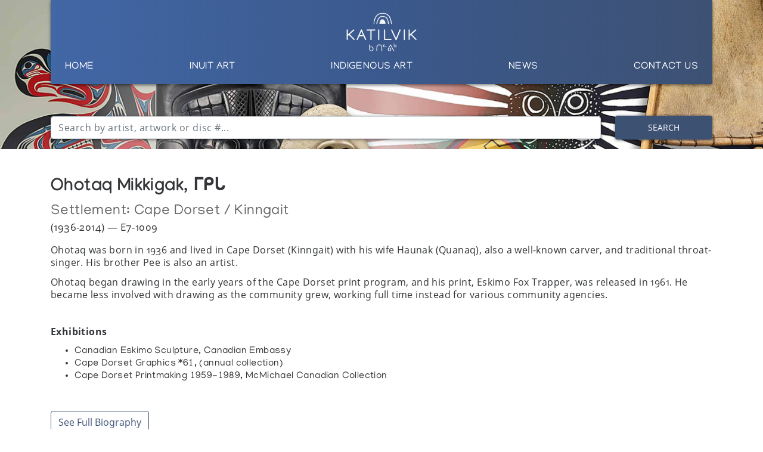

--- FILE ---
content_type: text/html; charset=utf-8
request_url: https://katilvik.com/browse/artists/802-ohotaq-mikkigak/
body_size: 7029
content:


<!doctype html>
<html lang="en-CA">
<head>

  <!-- Global site tag (gtag.js) - Google Analytics -->
  <script async src="https://www.googletagmanager.com/gtag/js?id=UA-3685233-32"></script>
  <script>
    window.dataLayer = window.dataLayer || [];
    function gtag(){dataLayer.push(arguments);}
    gtag('js', new Date());

    gtag('config', 'UA-3685233-32');
  </script>

  

  <meta charset="utf-8" />
  <meta http-equiv="x-ua-compatible" content="ie=edge" />
  <meta name="viewport" content="width=device-width, initial-scale=1" />
  <meta name="description" content="View artwork, biography and auction results for Ohotaq Mikkigak" />

  <title>KATILVIK  - Artist: Ohotaq Mikkigak -  ᒥᑭᒐ - E7-1009</title>

  <script type='text/javascript' src='https://code.jquery.com/jquery-3.4.1.min.js'></script>

  <link rel='stylesheet' href='https://stackpath.bootstrapcdn.com/bootstrap/4.3.1/css/bootstrap.min.css' type='text/css' media='all' />
  <script type='text/javascript' src='https://stackpath.bootstrapcdn.com/bootstrap/4.3.1/js/bootstrap.bundle.min.js'></script>

  <script src="https://cdnjs.cloudflare.com/ajax/libs/Chart.js/2.8.0/Chart.bundle.min.js" integrity="sha256-xKeoJ50pzbUGkpQxDYHD7o7hxe0LaOGeguUidbq6vis=" crossorigin="anonymous"></script>

  <link rel="stylesheet" type="text/css" href="https://cdn.datatables.net/v/bs4/dt-1.10.21/r-2.2.5/datatables.min.css" />
  <script type="text/javascript" src="https://cdn.datatables.net/v/bs4/dt-1.10.21/r-2.2.5/datatables.min.js"></script>


  <link rel="stylesheet" href="https://cdn.jsdelivr.net/gh/fancyapps/fancybox@3.5.7/dist/jquery.fancybox.min.css" />
  <script src="https://cdn.jsdelivr.net/gh/fancyapps/fancybox@3.5.7/dist/jquery.fancybox.min.js"></script>

  <link rel='stylesheet' href='/static/css/main.css' type='text/css' media='all' />
  <link rel='stylesheet' href='/static/css/fa.css' type='text/css' media='all' />

  <link rel="apple-touch-icon" sizes="180x180" href="/static/img/favicon/apple-touch-icon.png">
  <link rel="icon" type="image/png" sizes="32x32" href="/static/img/favicon/favicon-32x32.png">
  <link rel="icon" type="image/png" sizes="16x16" href="/static/img/favicon/favicon-16x16.png">
  <link rel="manifest" href="/static/img/favicon/site.webmanifest">
  <link rel="mask-icon" href="/static/img/favicon/safari-pinned-tab.svg" color="#5bbad5">
  <meta name="msapplication-TileColor" content="#da532c">
  <meta name="theme-color" content="#ffffff">

  
  

  
  
</head>

<body>

  <div id="mobile_menu" class="mobile-bg">

    <div class="container">

      <div class="row">

        <div class="col text-right">

          <a href="#" id="close_menu">
            <i class="fas fa-times"></i>
          </a>

        </div>

      </div>

      <div class="row">

        <div class="col">

          <ul class="list-unstyled">

            <li>
              <a href="#" class="mobile-nav-parent" data-target="home">
                Home
              </a>

              <span class="mobile-nav-child" id="mobile_child_home">
                <ul class="list-unstyled">
                    <li><a href="/">Home Page</a></li> 
                </ul>
              </span>
            </li>

            <li>
              <a href="#" class="mobile-nav-parent" data-target="inuit">
                Inuit Art
              </a>

              <span class="mobile-nav-child default" id="mobile_child_inuit">
                <ul class="list-unstyled">
                    <li><a href="/browse/discover/inuit/">Inuit Art</a></li>
                    <li><a href="/articles/?content=archival">Archival Materials</a></li>
                    <li><a href="/advancedSearch/">Artist Search</a></li>
                    <li><a href="/glossary/">Glossary</a></li>
                    <li><a href="/articles/inuit-websites/">Websites</a></li>
                    <li><a href="/browse/auctions/">Auction Data</a></li>
                    <li><a href="/browse/auctions/upcoming/">Upcoming Auctions</a>
                </ul>
              </span>
            </li>

            <li>
              <a href="#" class="mobile-nav-parent" data-target="indigenous">
                Indigenous Art
              </a>

              <span class="mobile-nav-child default" id="mobile_child_indigenous">
                <ul class="list-unstyled">
                    <li><a href="/browse/discover/indigenous/">Indigenous Art</a></li>
                    <li><a href="/articles/?indigenous=true&content=archival">Archival Materials</a></li>
                    <li><a href="/advancedSearch/?indigenous=true">Artist Search</a></li>
                    <li><a href="/articles/indigenous-websites/">Websites</a></li>
                    <li><a href="/browse/auctions/?indigenous=true">Auction Data</a></li>
                    <li><a href="/browse/auctions/upcoming/?indigenous=true">Upcoming Auctions</a>
                </ul>
              </span>
            </li>

            

            <li>
              <a href="#" class="mobile-nav-parent" data-target="news">
                News
              </a>

              <span class="mobile-nav-child default" id="mobile_child_news">
                <ul class="list-unstyled">
                    <li><a href="/blog/?category=news">News</a></li>
                    <!-- <li><a href="/blog/">Blog</a></li> -->
                </ul>
              </span>
            </li>

            <li>
              <a href="#" class="mobile-nav-parent" data-target="contact">
                Contact Us
              </a>

              <span class="mobile-nav-child default" id="mobile_child_contact">
                <ul class="list-unstyled">
                    
                    <li><a href="/contact/contact-katilvik/">Contact Us</a></li>
                    <li><a href="/about-katilvik/">About Us</a></li>
                    <li><a href="/contact/inuit-art-appraisal/">Appraisals</a></li>
                    
                </ul>
              </span>
            </li>

          </ul>

        </div>

      </div>

    </div>

  </div>

  <div class="head-wrapper head-small">
    <div class="container nav-wrapper">
      <div class="row">
        <div class="col">
          <nav class="main-header header-bg text-center">

            <a class="navbar-brand" href="/">
              <img src="/static/img/katilvik-logo.png" class="navbar-logo" />
            </a>

            <a class="d-lg-none d-flex align-items-center" href="#" id="btn_mobile_nav">
              <i class="fas fa-bars"></i>
            </a>

            <div class="nav-a d-flex justify-content-between">

              <a href="/">Home</a>
              
              <!--
              <a href="/browse/discover/inuit/">Inuit Art</a>

              <a href="/browse/discover/indigenous/">Indigenous Art</a>
              -->

              
              <span class="header-dd">
                <a href="/browse/discover/inuit/">Inuit Art</a>
                <div class="dd-fe-content text-left">
                  <ul class="list-unstyled">
                    <li><a href="/browse/discover/inuit/">Inuit Art</a></li>
                    <li><a href="/articles/?content=archival">Archival Materials</a></li>
                    <li><a href="/advancedSearch/">Artist Search</a></li>
                    <li><a href="/glossary/">Glossary</a></li>
                    <li><a href="/articles/inuit-websites/">Websites</a></li>
                    <li><a href="/browse/auctions/">Auction Data</a></li>
                    <li><a href="/browse/auctions/upcoming/">Upcoming Auctions</a>
                  </ul>
                </div>
              </span>

              <span class="header-dd">
                <a href="/browse/discover/indigenous/">Indigenous Art</a>
                <div class="dd-fe-content text-left">
                  <ul class="list-unstyled">
                    <li><a href="/browse/discover/indigenous/">Indigenous Art</a></li>
                    <li><a href="/articles/?indigenous=true&content=archival">Archival Materials</a></li>
                    <li><a href="/advancedSearch/?indigenous=true">Artist Search</a></li>
                    <li><a href="/articles/indigenous-websites/">Websites</a></li>
                    <li><a href="/browse/auctions/?indigenous=true">Auction Data</a></li>
                    <li><a href="/browse/auctions/upcoming/?indigenous=true">Upcoming Auctions</a>
                  </ul>
                </div>
              </span>
              
              

              <a href="/blog/?category=news">News</a>

              <!--
              <span class="header-dd">
                <a href="/blog/?category=news">News</a>
                <div class="dd-fe-content text-left">
                  <ul class="list-unstyled">
                    <li><a href="/blog/">Blog</a></li>
                  </ul>
                </div>
              </span>
              -->

              <span class="header-dd">
                <a href="/contact/contact-katilvik/">Contact Us</a>
                <div class="dd-fe-content text-left">
                  <ul class="list-unstyled">
                    
                    <li><a href="/contact/contact-katilvik/">Contact Us</a></li>
                    <li><a href="/about-katilvik/">About Us</a></li>
                    <li><a href="/contact/inuit-art-appraisal/">Appraisals</a></li>
                    
                  </ul>
                </div>
              </span>

            </div> 
            
          </nav>
        </div>
      </div>
    </div>

    <div class="container search-wrapper">

          <form id="searchform" method="get" action="/search/">
            

            <div class="form-row align-items-center form-group" id="search_form_group" tabindex="-1">

              <div class="col-sm-10">

                <div class="input-group fe_tta">

                  <input type="text" class="form-control" tabindex="1" 
                  placeholder="Search by artist, artwork or disc #..." autocomplete="off" name="q" id="q" />

                </div>

                <div class="search-dropdown" id="search_dropdown" tabindex="2">

                  <p>
                    <b>Syllabic Translator</b>
                  </p>

                  <span class="syllabic_btn" data-char="ᐃ"><b>ᐃ</b> i</span>
                  <span class="syllabic_btn" data-char="ᐅ"><b>ᐅ</b> u</span>
                  <span class="syllabic_btn" data-char="ᐊ"><b>ᐊ</b> a</span>
                  
                  <span class="syllabic_btn" data-char="ᐱ"><b>ᐱ</b> pi</span>
                  <span class="syllabic_btn" data-char="ᐳ"><b>ᐳ</b> pu</span>
                  <span class="syllabic_btn" data-char="ᐸ"><b>ᐸ</b> pa</span>
                  
                  <span class="syllabic_btn" data-char="ᑎ"><b>ᑎ</b> ti</span>
                  <span class="syllabic_btn" data-char="ᑐ"><b>ᑐ</b> tu</span>
                  <span class="syllabic_btn" data-char="ᑕ"><b>ᑕ</b> ta</span>
                  
                  <span class="syllabic_btn" data-char="ᑭ"><b>ᑭ</b> ki</span>
                  <span class="syllabic_btn" data-char="ᑯ"><b>ᑯ</b> ku</span>
                  <span class="syllabic_btn" data-char="ᑲ"><b>ᑲ</b> ka</span>
                  
                  <span class="syllabic_btn" data-char="ᒋ"><b>ᒋ</b> gi</span>
                  <span class="syllabic_btn" data-char="ᒍ"><b>ᒍ</b> gu</span>
                  <span class="syllabic_btn" data-char="ᒐ"><b>ᒐ</b> ga</span>
                  
                  <span class="syllabic_btn" data-char="ᒥ"><b>ᒥ</b> mi</span>
                  <span class="syllabic_btn" data-char="ᒧ"><b>ᒧ</b> mu</span>
                  <span class="syllabic_btn" data-char="ᒪ"><b>ᒪ</b> ma</span>
                  
                  <span class="syllabic_btn" data-char="ᓂ"><b>ᓂ</b> ni</span>
                  <span class="syllabic_btn" data-char="ᓄ"><b>ᓄ</b> nu</span>
                  <span class="syllabic_btn" data-char="ᓇ"><b>ᓇ</b> na</span>
                  
                  <span class="syllabic_btn" data-char="ᓯ"><b>ᓯ</b> si</span>
                  <span class="syllabic_btn" data-char="ᓱ"><b>ᓱ</b> su</span>
                  <span class="syllabic_btn" data-char="ᓴ"><b>ᓴ</b> sa</span>
                  
                  <span class="syllabic_btn" data-char="ᓕ"><b>ᓕ</b> li</span>
                  <span class="syllabic_btn" data-char="ᓗ"><b>ᓗ</b> lu</span>
                  <span class="syllabic_btn" data-char="ᓚ"><b>ᓚ</b> la</span>
                  
                  <span class="syllabic_btn" data-char="ᔨ"><b>ᔨ</b> ji</span>
                  <span class="syllabic_btn" data-char="ᔪ"><b>ᔪ</b> ju</span>
                  <span class="syllabic_btn" data-char="ᔭ"><b>ᔭ</b> ja</span>
                  
                  <span class="syllabic_btn" data-char="ᕕ"><b>ᕕ</b> vi</span>
                  <span class="syllabic_btn" data-char="ᕗ"><b>ᕗ</b> vu</span>
                  <span class="syllabic_btn" data-char="ᕙ"><b>ᕙ</b> va</span>
                  
                  <span class="syllabic_btn" data-char="ᕆ"><b>ᕆ</b> ri</span>
                  <span class="syllabic_btn" data-char="ᕈ"><b>ᕈ</b> ru</span>
                  <span class="syllabic_btn" data-char="ᕋ"><b>ᕋ</b> ra</span>
                  
                  <span class="syllabic_btn" data-char="ᕿ"><b>ᕿ</b> qi</span>
                  <span class="syllabic_btn" data-char="ᖁ"><b>ᖁ</b> qu</span>
                  <span class="syllabic_btn" data-char="ᖃ"><b>ᖃ</b> qa</span>
                  
                  <span class="syllabic_btn" data-char="ᖏ"><b>ᖏ</b> ngi</span>
                  <span class="syllabic_btn" data-char="ᖑ"><b>ᖑ</b> ngu</span>
                  <span class="syllabic_btn" data-char="ᖓ"><b>ᖓ</b> nga</span>
                  
                  <span class="syllabic_btn" data-char="ᖠ"><b>ᖠ</b> lhi</span>
                  <span class="syllabic_btn" data-char="ᖢ"><b>ᖢ</b> lhu</span>
                  <span class="syllabic_btn" data-char="ᖤ"><b>ᖤ</b> lha</span>

                  <p class="mt-3">Click a syllabic button to enter it into the search field above</p>

                  <hr />

                  <p class="mb-0">
                    Or try our <a href="/advancedSearch/">Advanced Search</a> tool.
                  </p>
                </div>

              </div>

              <div class="col-sm-2 text-right">
                <button type="submit" class="btn btn-primary">Search</button>
              </div>

            </div>

          </form>

    </div>

    <div class="bg-background">

      <!--
      <video id="head_video" autoplay muted loop>
          <source src="/static/video/katilvik-1.mp4" type="video/mp4" /> 
      </video>

      <div id="head_video_overlay"></div>
      -->

    </div>
  </div>

  

  

  <section id="content">
    
    <div class="container">

      <div class="row">

        <div class="col">

          <h1>Ohotaq Mikkigak,  ᒥᑭᒐ</h1>

          
          <h2 class="settlement mb-0">Settlement: <a href="/browse/artists/settlement/2-cape-dorset-kinngait/">Cape Dorset / Kinngait</a></h2>
          

          

          
          <p class="mb-2 mt-0">
            (1936-2014)
             &mdash; E7-1009 
          </p>
          

          

          

          <div class="artist-biography-body mt-2 mb-4 pb-2">
            <div class="mb-3 artist_text_short" id="biography">
              
              <p>Ohotaq was born in 1936 and lived in Cape Dorset (Kinngait) with his wife Haunak (Quanaq), also a well-known carver, and traditional throat-singer. His brother Pee is also an artist.</p><p>Ohotaq began drawing in the early years of the Cape Dorset print program, and his print, Eskimo Fox Trapper, was released in 1961. He became less involved with drawing as the community grew, working full time instead for various community agencies.&nbsp;</p>
              <br />
              
              <p><b>Exhibitions</b></p>
              <ul><li>Canadian Eskimo Sculpture, Canadian Embassy</li><li>Cape Dorset Graphics *61, (annual collection)</li><li>Cape Dorset Printmaking 1959-1989, McMichael Canadian Collection</li><li>Cape Dorset Revisited, McMichael Canadian Art Collection</li><li>Cape Dorset Revisited - a collection of previously unreleased prints, exhibited at selected commercial galleries, organized by, West Baffin Eskimo Co-op</li><li>Cape Dorset Sculpture, Eskimo Art Inc.</li><li>Eskimo Sculpture '69, Robertson Galleries</li><li>Graphic Art by Eskimos of Canada: Second Collection, Cultural Affairs Division, Department of External Affairs, Canada</li><li>The Abbott Collection of Inuit Art, Winnipeg Art Gallery</li><li>The Jacqui and Morris Shumiatcher Collection of Inuit Art, Norman Mackenzie Art Gallery, University of Regina</li></ul>
              
              
              <p><b>Collections</b></p>
              <ul><li>Canadian Museum of Civilization, Hull</li><li>Dennos Museum Center, Northwestern Michigan College, Traverse City</li><li>Glenbow Museum, Calgary</li><li>Klamer Family Collection, Art Gallery of Ontario, Toronto</li><li>McMichael Canadian Art Collection, Kleinburg</li><li>Winnipeg Art Gallery, Winnipeg</li></ul>
              
              
              
              
              


            </div>
          </div>

          <button class="btn btn-outline-primary" id="btn_expand_bio">See Full Biography</button>

          

        </div>

      </div>
      

      <div class="row artist-body">

        <div class="col">

          

          

          
          

          <script>

            var expanded_bio = false;
            var expanded_exhibition = false;
            var expanded_collections = false;
            var expanded_publications = false;

            $(document).ready(function() {

              $("#btn_expand_bio").click(function() {
                if(expanded_bio) {
                  expanded_bio = false;
                  $("#biography").addClass("artist_text_short");
                  $("#biography").removeClass("artist_text_long");
                  $("#btn_expand_bio").text("See Full Biography");
                }
                else {
                  expanded_bio = true;
                  $("#biography").removeClass("artist_text_short");
                  $("#biography").addClass("artist_text_long");
                  $("#btn_expand_bio").text("Hide Full Biography");
                }
              });

              $("#btn_expand_exhibition").click(function() {
                if(expanded_exhibition) {
                  expanded_exhibition = false;
                  $("#exhibitions").addClass("artist_text_short");
                  $("#exhibitions").removeClass("artist_text_long");
                  $(this).text("View All Exhibitions");
                }
                else {
                  expanded_exhibition = true;
                  $("#exhibitions").removeClass("artist_text_short");
                  $("#exhibitions").addClass("artist_text_long");
                  $(this).text("Hide Exhibitions");
                }
              });
              
              $("#btn_expand_collections").click(function() {
                if(expanded_collections) {
                  expanded_collections = false;
                  $("#collections").addClass("artist_text_short");
                  $("#collections").removeClass("artist_text_long");
                  $(this).text("View All Collections");
                }
                else {
                  expanded_collections = true;
                  $("#collections").removeClass("artist_text_short");
                  $("#collections").addClass("artist_text_long");
                  $(this).text("Hide Collections");
                }
              });
              
              $("#btn_expand_publications").click(function() {
                if(expanded_publications) {
                  expanded_publications = false;
                  $("#publications").addClass("artist_text_short");
                  $("#publications").removeClass("artist_text_long");
                  $(this).text("View All Publications");
                }
                else {
                  expanded_publications = true;
                  $("#publications").removeClass("artist_text_short");
                  $("#publications").addClass("artist_text_long");
                  $(this).text("Hide Publications");
                }
              });

            });

          </script>

          
          <h2 class="mb-3 mt-5">Artwork</h2>
          <table class="table display compact" id="artworks">
            <thead>
              <tr>
                <th style="max-width: 105px;"></th>
                <th>Title</th>
                <th>Last Sold At Auction</th>
              </tr> 
            </thead>
            <tbody>
          
            <tr>
              <td><a href="/browse/artists/802-ohotaq-mikkigak/artwork/29605-an-inland-spirit/"><img src="https://www.waddingtons.ca/katilvik-image.php?aid=354&amp;lot=186&amp;thumb=1" loading="lazy" /></a></td>
              <td><a href="/browse/artists/802-ohotaq-mikkigak/artwork/29605-an-inland-spirit/">AN INLAND SPIRIT</a></td>
              <td>2012-04 (April 2012)</td>
            </tr>
          
            <tr>
              <td><a href="/browse/artists/802-ohotaq-mikkigak/artwork/37909-aqigirq/"><img src="https://www.waddingtons.ca/katilvik-image.php?aid=846&amp;lot=334&amp;thumb=1" loading="lazy" /></a></td>
              <td><a href="/browse/artists/802-ohotaq-mikkigak/artwork/37909-aqigirq/">AQIGIRQ</a></td>
              <td>2017-06 (June 2017)</td>
            </tr>
          
            <tr>
              <td><a href="/browse/artists/802-ohotaq-mikkigak/artwork/28067-eskimo-fox-trapper/"><img src="https://www.waddingtons.ca/katilvik-image.php?aid=11&amp;lot=43&amp;thumb=1" loading="lazy" /></a></td>
              <td><a href="/browse/artists/802-ohotaq-mikkigak/artwork/28067-eskimo-fox-trapper/">ESKIMO FOX TRAPPER</a></td>
              <td>2007-04 (April 2007)</td>
            </tr>
          
            <tr>
              <td><a href="/browse/artists/802-ohotaq-mikkigak/artwork/26146-face-to-face/"><img src="https://www.waddingtons.ca/katilvik-image.php?aid=883&amp;lot=17&amp;thumb=1" loading="lazy" /></a></td>
              <td><a href="/browse/artists/802-ohotaq-mikkigak/artwork/26146-face-to-face/">FACE TO FACE</a></td>
              <td>2017-03 (March 2017)</td>
            </tr>
          
            <tr>
              <td><a href="/browse/artists/802-ohotaq-mikkigak/artwork/29633-feast-of-roe/"><img src="https://www.waddingtons.ca/katilvik-image.php?aid=889&amp;lot=64&amp;thumb=1" loading="lazy" /></a></td>
              <td><a href="/browse/artists/802-ohotaq-mikkigak/artwork/29633-feast-of-roe/">FEAST OF ROE</a></td>
              <td>2017-08 (August 2017)</td>
            </tr>
          
            <tr>
              <td><a href="/browse/artists/802-ohotaq-mikkigak/artwork/39519-five-men-and-a-boat/"><img src="https://www.waddingtons.ca/katilvik-image.php?aid=1182&amp;lot=73&amp;thumb=1" loading="lazy" /></a></td>
              <td><a href="/browse/artists/802-ohotaq-mikkigak/artwork/39519-five-men-and-a-boat/">FIVE MEN AND A BOAT</a></td>
              <td>2020-06 (June 2020)</td>
            </tr>
          
            <tr>
              <td><a href="/browse/artists/802-ohotaq-mikkigak/artwork/30114-hesitant-bird/"><img src="https://www.waddingtons.ca/katilvik-image.php?aid=90&amp;lot=71&amp;thumb=1" loading="lazy" /></a></td>
              <td><a href="/browse/artists/802-ohotaq-mikkigak/artwork/30114-hesitant-bird/">HESITANT BIRD</a></td>
              <td>2008-02 (February 2008)</td>
            </tr>
          
            <tr>
              <td><a href="/browse/artists/802-ohotaq-mikkigak/artwork/35163-hidden-caribou/"><img src="https://www.waddingtons.ca/katilvik-image.php?aid=1089&amp;lot=167&amp;thumb=1" loading="lazy" /></a></td>
              <td><a href="/browse/artists/802-ohotaq-mikkigak/artwork/35163-hidden-caribou/">HIDDEN CARIBOU</a></td>
              <td>2019-06 (June 2019)</td>
            </tr>
          
            <tr>
              <td><a href="/browse/artists/802-ohotaq-mikkigak/artwork/40716-imaginary-owl/"><img src="https://www.waddingtons.ca/katilvik-image.php?aid=1282&amp;lot=132&amp;thumb=1" loading="lazy" /></a></td>
              <td><a href="/browse/artists/802-ohotaq-mikkigak/artwork/40716-imaginary-owl/">IMAGINARY OWL</a></td>
              <td>2021-06 (June 2021)</td>
            </tr>
          
            <tr>
              <td><a href="/browse/artists/802-ohotaq-mikkigak/artwork/38489-little-devil/"><img src="https://www.waddingtons.ca/katilvik-image.php?aid=1001&amp;lot=422&amp;thumb=1" loading="lazy" /></a></td>
              <td><a href="/browse/artists/802-ohotaq-mikkigak/artwork/38489-little-devil/">LITTLE DEVIL</a></td>
              <td>2018-11 (November 2018)</td>
            </tr>
          
            <tr>
              <td><a href="/browse/artists/802-ohotaq-mikkigak/artwork/29837-nocturnal-bandits/"><img src="https://www.waddingtons.ca/katilvik-image.php?aid=966&amp;lot=350&amp;thumb=1" loading="lazy" /></a></td>
              <td><a href="/browse/artists/802-ohotaq-mikkigak/artwork/29837-nocturnal-bandits/">NOCTURNAL BANDITS</a></td>
              <td>2018-05 (May 2018)</td>
            </tr>
          
            <tr>
              <td><a href="/browse/artists/802-ohotaq-mikkigak/artwork/34601-owls-within/"><img src="https://www.waddingtons.ca/katilvik-image.php?aid=580&amp;lot=151&amp;thumb=1" loading="lazy" /></a></td>
              <td><a href="/browse/artists/802-ohotaq-mikkigak/artwork/34601-owls-within/">OWLS WITHIN</a></td>
              <td>2014-09 (September 2014)</td>
            </tr>
          
            <tr>
              <td><a href="/browse/artists/802-ohotaq-mikkigak/artwork/33019-purple-owl/"><img src="https://www.waddingtons.ca/katilvik-image.php?aid=1003&amp;lot=117&amp;thumb=1" loading="lazy" /></a></td>
              <td><a href="/browse/artists/802-ohotaq-mikkigak/artwork/33019-purple-owl/">PURPLE OWL</a></td>
              <td>2018-09 (September 2018)</td>
            </tr>
          
            <tr>
              <td><a href="/browse/artists/802-ohotaq-mikkigak/artwork/43171-purple-owl-1999/"><img src="https://www.waddingtons.ca/katilvik-image.php?aid=1680&amp;lot=44&amp;thumb=1" loading="lazy" /></a></td>
              <td><a href="/browse/artists/802-ohotaq-mikkigak/artwork/43171-purple-owl-1999/">PURPLE OWL, 1999</a></td>
              <td>2024-12 (December 2024)</td>
            </tr>
          
            <tr>
              <td><a href="/browse/artists/802-ohotaq-mikkigak/artwork/42251-sea-spirit-with-fish-1960/"><img src="https://www.waddingtons.ca/katilvik-image.php?aid=1541&amp;lot=106&amp;thumb=1" loading="lazy" /></a></td>
              <td><a href="/browse/artists/802-ohotaq-mikkigak/artwork/42251-sea-spirit-with-fish-1960/">SEA SPIRIT WITH FISH, 1960</a></td>
              <td>2023-06 (June 2023)</td>
            </tr>
          
            <tr>
              <td><a href="/browse/artists/802-ohotaq-mikkigak/artwork/39196-sprightly-bird/"><img src="https://www.waddingtons.ca/katilvik-image.php?aid=1142&amp;lot=173&amp;thumb=1" loading="lazy" /></a></td>
              <td><a href="/browse/artists/802-ohotaq-mikkigak/artwork/39196-sprightly-bird/">SPRIGHTLY BIRD</a></td>
              <td>2020-02 (February 2020)</td>
            </tr>
          
            <tr>
              <td><a href="/browse/artists/802-ohotaq-mikkigak/artwork/29906-startled-muskox/"><img src="https://www.waddingtons.ca/katilvik-image.php?aid=889&amp;lot=68&amp;thumb=1" loading="lazy" /></a></td>
              <td><a href="/browse/artists/802-ohotaq-mikkigak/artwork/29906-startled-muskox/">STARTLED MUSKOX</a></td>
              <td>2017-08 (August 2017)</td>
            </tr>
          
            <tr>
              <td><a href="/browse/artists/802-ohotaq-mikkigak/artwork/39525-the-line-up/"><img src="https://www.waddingtons.ca/katilvik-image.php?aid=1182&amp;lot=80&amp;thumb=1" loading="lazy" /></a></td>
              <td><a href="/browse/artists/802-ohotaq-mikkigak/artwork/39525-the-line-up/">THE LINE UP </a></td>
              <td>2020-06 (June 2020)</td>
            </tr>
          
            <tr>
              <td><a href="/browse/artists/802-ohotaq-mikkigak/artwork/33519-the-walking-heads/"><img src="https://www.waddingtons.ca/katilvik-image.php?aid=789&amp;lot=127&amp;thumb=1" loading="lazy" /></a></td>
              <td><a href="/browse/artists/802-ohotaq-mikkigak/artwork/33519-the-walking-heads/">THE WALKING HEADS</a></td>
              <td>2016-09 (September 2016)</td>
            </tr>
          
            <tr>
              <td><a href="/browse/artists/802-ohotaq-mikkigak/artwork/28983-totem-of-owls/"><img src="https://www.waddingtons.ca/katilvik-image.php?aid=244&amp;lot=55&amp;thumb=1" loading="lazy" /></a></td>
              <td><a href="/browse/artists/802-ohotaq-mikkigak/artwork/28983-totem-of-owls/">TOTEM OF OWLS </a></td>
              <td>2010-08 (August 2010)</td>
            </tr>
          
            <tr>
              <td><a href="/browse/artists/802-ohotaq-mikkigak/artwork/35938-two-hawks-fighting/"><img src="https://www.waddingtons.ca/katilvik-image.php?aid=327&amp;lot=196&amp;thumb=1" loading="lazy" /></a></td>
              <td><a href="/browse/artists/802-ohotaq-mikkigak/artwork/35938-two-hawks-fighting/">TWO HAWKS FIGHTING</a></td>
              <td>2011-11 (November 2011)</td>
            </tr>
          
            <tr>
              <td><a href="/browse/artists/802-ohotaq-mikkigak/artwork/26403-ulluliq/"><img src="https://www.waddingtons.ca/katilvik-image.php?aid=44&amp;lot=21&amp;thumb=1" loading="lazy" /></a></td>
              <td><a href="/browse/artists/802-ohotaq-mikkigak/artwork/26403-ulluliq/">ULLULIQ</a></td>
              <td>2008-06 (June 2008)</td>
            </tr>
          
            <tr>
              <td><a href="/browse/artists/802-ohotaq-mikkigak/artwork/32678-yellow-bear/"><img src="https://www.waddingtons.ca/katilvik-image.php?aid=741&amp;lot=111&amp;thumb=1" loading="lazy" /></a></td>
              <td><a href="/browse/artists/802-ohotaq-mikkigak/artwork/32678-yellow-bear/">YELLOW BEAR</a></td>
              <td>2016-03 (March 2016)</td>
            </tr>
          
            </tbody>
          </table>
          <script>
            $(document).ready( function () {
                $('#artworks').DataTable({
                  responsive: true,
                  columns: [
                    {orderable: false},
                    null,
                    null,
                  ],
                  order: [ [1, "asc"] ],
                  pageLength: 5,
                  lengthMenu: [ [5, 10, 25, -1], [5, 10, 25, "All"] ],
                });
            } );
          </script>
          <hr />
          

          


          <a name="stats" />
          <h1 class="mt-5 pt-3">Recent Auction Results</h1>
          
          

          <div class="container recent-auction-list mt-4">

            <div class="row">

              
              <div class="col-md-4 mb-5">

                <b><a href="/browse/artists/802-ohotaq-mikkigak/artwork/43171-purple-owl-1999/"><img src="https://www.waddingtons.ca/katilvik-image.php?aid=1680&lot=44&thumb=1" loading="lazy" />PURPLE OWL, 1999</a></b>
                <br />
                <small><em>Estimate: 300 &mdash; 500</em></small>
                <br />
                <small>Sold: Dec 2024 &mdash; Sold For: $187.50</small>

              </div>
              
              <div class="col-md-4 mb-5">

                <b><a href="/browse/artists/802-ohotaq-mikkigak/artwork/42251-sea-spirit-with-fish-1960/"><img src="https://www.waddingtons.ca/katilvik-image.php?aid=1541&lot=106&thumb=1" loading="lazy" />SEA SPIRIT WITH FISH, 1960</a></b>
                <br />
                <small><em>Estimate: 800 &mdash; 1,200</em></small>
                <br />
                <small>Sold: Jun 2023 &mdash; Sold For: $584.25</small>

              </div>
              
              <div class="col-md-4 mb-5">

                <b><a href="/browse/artists/802-ohotaq-mikkigak/artwork/40716-imaginary-owl/"><img src="https://www.waddingtons.ca/katilvik-image.php?aid=1282&lot=132&thumb=1" loading="lazy" />IMAGINARY OWL</a></b>
                <br />
                <small><em>Estimate: 200 &mdash; 400</em></small>
                <br />
                <small>Sold: Jun 2021 &mdash; Sold For: $360</small>

              </div>
              
              <div class="col-md-4 mb-5">

                <b><a href="/browse/artists/802-ohotaq-mikkigak/artwork/39519-five-men-and-a-boat/"><img src="https://www.waddingtons.ca/katilvik-image.php?aid=1182&lot=73&thumb=1" loading="lazy" />FIVE MEN AND A BOAT</a></b>
                <br />
                <small><em>Estimate: 300 &mdash; 500</em></small>
                <br />
                <small>Sold: Jun 2020 &mdash; Sold For: $720</small>

              </div>
              
              <div class="col-md-4 mb-5">

                <b><a href="/browse/artists/802-ohotaq-mikkigak/artwork/39525-the-line-up/"><img src="https://www.waddingtons.ca/katilvik-image.php?aid=1182&lot=80&thumb=1" loading="lazy" />THE LINE UP </a></b>
                <br />
                <small><em>Estimate: 200 &mdash; 400</em></small>
                <br />
                <small>Sold: Jun 2020 &mdash; Sold For: $660</small>

              </div>
              
              <div class="col-md-4 mb-5">

                <b><a href="/browse/artists/802-ohotaq-mikkigak/artwork/39196-sprightly-bird/"><img src="https://www.waddingtons.ca/katilvik-image.php?aid=1142&lot=173&thumb=1" loading="lazy" />SPRIGHTLY BIRD</a></b>
                <br />
                <small><em>Estimate: 200 &mdash; 400</em></small>
                <br />
                <small>Sold: Feb 2020 &mdash; Sold For: $360</small>

              </div>
              

            </div>

          </div>

          

          

          


          

          
          
        </div>

      </div>


    </div>

    <div class="container">

  <div class="row">

    <div class="col mb-4">
      <hr />
    </div>

  </div>

  <div class="row">
    <div class="col mb-2">
      <h3>Featured Content</h3>
    </div>
  </div>

  <div class="row">

    

    <div class="col text-center">

      <div class="feature-wrapper mb-4">

        <a href="/articles/?content=archival">
          <img src="/static/media/upload/2020/5/cta-feature-1.jpg" />

          <div class="feature-overlay"></div>

          <span class="feature-text text-left">
            <h3>Browse The</h3>
            <h2>Katilvik Archives</h2>
          </span>
        </a>

      </div>
    </div>

    

    <div class="col text-center">

      <div class="feature-wrapper mb-4">

        <a href="/browse/artists/3055-joe-talirunili/">
          <img src="/static/media/upload/2019/10/cta-katilvik-joe-talirunili.jpg" />

          <div class="feature-overlay"></div>

          <span class="feature-text text-left">
            <h3>On The Hunt For...</h3>
            <h2>Joe Talirunili</h2>
          </span>
        </a>

      </div>
    </div>

    

    <div class="col text-center">

      <div class="feature-wrapper mb-4">

        <a href="/inuit-art-timeline/">
          <img src="/static/media/upload/2020/5/cta-feature-2.jpg" />

          <div class="feature-overlay"></div>

          <span class="feature-text text-left">
            <h3>The History of Inuit Art</h3>
            <h2>Interactive Timeline</h2>
          </span>
        </a>

      </div>
    </div>

    

  </div>

</div>

  </section>

  

<footer class="footer-bg">
  
  <div class="container">

    <div class="row">

      <div class="col-md-2">
        <h2><a href="/about-katilvik/">About Us</a></h2>
        
      </div>

      <div class="col-md-2">
        <h2><a href="/contact/contact-katilvik/">Contact Us</a></h2>
      </div>

      <div class="col-md-2">
        <h2><a href="/advancedSearch/">Artist Search</a></h2>
        
      </div>

      <div class="col-md-2 mb-3">
        <h2><a href="/browse/auctions/">Auction Data</a></h2>
      </div>

      <div class="col-md-4 text-center">
        <a href="/">
          <img src="/static/img/katilvik-logo.png" class="footer-logo" />
        </a>
        &nbsp;&nbsp;&nbsp;&nbsp;
        <a href="https://www.waddingtons.ca/">
          <img src="/static/img/waddingtons-logo.png" class="footer-logo" />
        </a>
      </div>      

    </div>

    <div class="row">

      <div class="col-md-12 mt-4 text-center">
        <small>All content &copy; Katilvik.com unless stated otherwise</small>
      </div>

    </div>

  </div>

</footer>

<script>
/*
function adjustHeaderVideoPos() {
  //on document load and resize
  var head_video = $("#head_video");
  if(head_video.height() > 500) {
    var wheight = $(window).height();
    var wwidth = $(window).width();
    
    var offset = Math.abs((wwidth / wheight) * 120) * -1;
    
    head_video.css("margin-top", offset);
  }
};
*/
$(function () {
  /*
  $('[data-toggle="popover"]').popover(
    {
      placement: "bottom",
        title: "Select Syllabics",
        content: $("#syllabics_el"),
        html: true
    }
  );
  */
  /*
  $('[data-toggle="popover"]').on('shown.bs.popover', function() {
    $("#syllabics_el").show();
    $("#syllabics_el").on("focus", function() {
      console.log("got focus");
    })
    $("#syllabics_el").trigger("focus");
    $("#syllabics_el").on("blur", function() {
      console.log("got blur");
      $('[data-toggle="popover"]').popover("hide");
    });
  });
  */
  /*
  $('[data-toggle="popover"]').on('hidden.bs.popover', function() {
    $("#syllabics_el").hide();
  });
  */
  /*
  $("#close_bs_ps").click(function() {
    $('[data-toggle="popover"]').popover("hide");
  });
  */
  $(".syllabic_btn").click(function() {
    var syl = $(this).data("char");
    var q = $("#q");
    q.val(q.val() + syl);
    q.focus();
  });
  $("#q").on("focus", function() {
    $("#search_dropdown").fadeIn();
  });
  $("#search_dropdown, #q").on("blur", function() {

    setTimeout(function() {

      if( !$("#search_dropdown").is(":focus") && !$("#q").is(":focus") ) {
        $("#search_dropdown").fadeOut();
      } 

    } , 150);

    
  });
  //adjustHeaderVideoPos();
  //mobile nav
  //$(window).resize(adjustHeaderVideoPos);
  $("#close_menu").click(function(e) {
    e.preventDefault();
    $("#mobile_menu").fadeOut(250);
  });
  $("#btn_mobile_nav").click(function(e) {
    e.preventDefault();
    $("#mobile_menu").fadeIn(250);
  });
  $(".mobile-nav-parent").click(function(e) {
    e.preventDefault();
    var target = $(this).data("target");
    $(".mobile-nav-child").each(function() {
      if( $(this).css("display") !== "none") {
        $(this).fadeOut(100, function() {
          $("#mobile_child_"+target).fadeIn(200);
        });
      }
    });
  });
  $("img").on("error", function() {
    $(this).attr("src", "/static/img/no-image.png");
  });
  
});
</script>

<!-- Developed by: Gordon Gothreau (gordon@gothreau.ca) -->
<!-- Designed by: Gordon Gothreau (gordon@gothreau.ca) and Julia Deo (jcd@waddingtons.ca) -->

</body>
</html>

--- FILE ---
content_type: application/javascript; charset=utf-8
request_url: https://cdnjs.cloudflare.com/ajax/libs/Chart.js/2.8.0/Chart.bundle.min.js
body_size: 55795
content:
/*!
 * Chart.js v2.8.0
 * https://www.chartjs.org
 * (c) 2019 Chart.js Contributors
 * Released under the MIT License
 */
!function(t,e){"object"==typeof exports&&"undefined"!=typeof module?module.exports=e():"function"==typeof define&&define.amd?define(e):t.Chart=e()}(this,function(){"use strict";var t={rgb2hsl:e,rgb2hsv:i,rgb2hwb:n,rgb2cmyk:a,rgb2keyword:o,rgb2xyz:s,rgb2lab:l,rgb2lch:function(t){return v(l(t))},hsl2rgb:u,hsl2hsv:function(t){var e=t[0],i=t[1]/100,n=t[2]/100;if(0===n)return[0,0,0];return[e,100*(2*(i*=(n*=2)<=1?n:2-n)/(n+i)),100*((n+i)/2)]},hsl2hwb:function(t){return n(u(t))},hsl2cmyk:function(t){return a(u(t))},hsl2keyword:function(t){return o(u(t))},hsv2rgb:d,hsv2hsl:function(t){var e,i,n=t[0],a=t[1]/100,r=t[2]/100;return e=a*r,[n,100*(e=(e/=(i=(2-a)*r)<=1?i:2-i)||0),100*(i/=2)]},hsv2hwb:function(t){return n(d(t))},hsv2cmyk:function(t){return a(d(t))},hsv2keyword:function(t){return o(d(t))},hwb2rgb:h,hwb2hsl:function(t){return e(h(t))},hwb2hsv:function(t){return i(h(t))},hwb2cmyk:function(t){return a(h(t))},hwb2keyword:function(t){return o(h(t))},cmyk2rgb:c,cmyk2hsl:function(t){return e(c(t))},cmyk2hsv:function(t){return i(c(t))},cmyk2hwb:function(t){return n(c(t))},cmyk2keyword:function(t){return o(c(t))},keyword2rgb:_,keyword2hsl:function(t){return e(_(t))},keyword2hsv:function(t){return i(_(t))},keyword2hwb:function(t){return n(_(t))},keyword2cmyk:function(t){return a(_(t))},keyword2lab:function(t){return l(_(t))},keyword2xyz:function(t){return s(_(t))},xyz2rgb:f,xyz2lab:m,xyz2lch:function(t){return v(m(t))},lab2xyz:p,lab2rgb:y,lab2lch:v,lch2lab:x,lch2xyz:function(t){return p(x(t))},lch2rgb:function(t){return y(x(t))}};function e(t){var e,i,n=t[0]/255,a=t[1]/255,r=t[2]/255,o=Math.min(n,a,r),s=Math.max(n,a,r),l=s-o;return s==o?e=0:n==s?e=(a-r)/l:a==s?e=2+(r-n)/l:r==s&&(e=4+(n-a)/l),(e=Math.min(60*e,360))<0&&(e+=360),i=(o+s)/2,[e,100*(s==o?0:i<=.5?l/(s+o):l/(2-s-o)),100*i]}function i(t){var e,i,n=t[0],a=t[1],r=t[2],o=Math.min(n,a,r),s=Math.max(n,a,r),l=s-o;return i=0==s?0:l/s*1e3/10,s==o?e=0:n==s?e=(a-r)/l:a==s?e=2+(r-n)/l:r==s&&(e=4+(n-a)/l),(e=Math.min(60*e,360))<0&&(e+=360),[e,i,s/255*1e3/10]}function n(t){var i=t[0],n=t[1],a=t[2];return[e(t)[0],100*(1/255*Math.min(i,Math.min(n,a))),100*(a=1-1/255*Math.max(i,Math.max(n,a)))]}function a(t){var e,i=t[0]/255,n=t[1]/255,a=t[2]/255;return[100*((1-i-(e=Math.min(1-i,1-n,1-a)))/(1-e)||0),100*((1-n-e)/(1-e)||0),100*((1-a-e)/(1-e)||0),100*e]}function o(t){return w[JSON.stringify(t)]}function s(t){var e=t[0]/255,i=t[1]/255,n=t[2]/255;return[100*(.4124*(e=e>.04045?Math.pow((e+.055)/1.055,2.4):e/12.92)+.3576*(i=i>.04045?Math.pow((i+.055)/1.055,2.4):i/12.92)+.1805*(n=n>.04045?Math.pow((n+.055)/1.055,2.4):n/12.92)),100*(.2126*e+.7152*i+.0722*n),100*(.0193*e+.1192*i+.9505*n)]}function l(t){var e=s(t),i=e[0],n=e[1],a=e[2];return n/=100,a/=108.883,i=(i/=95.047)>.008856?Math.pow(i,1/3):7.787*i+16/116,[116*(n=n>.008856?Math.pow(n,1/3):7.787*n+16/116)-16,500*(i-n),200*(n-(a=a>.008856?Math.pow(a,1/3):7.787*a+16/116))]}function u(t){var e,i,n,a,r,o=t[0]/360,s=t[1]/100,l=t[2]/100;if(0==s)return[r=255*l,r,r];e=2*l-(i=l<.5?l*(1+s):l+s-l*s),a=[0,0,0];for(var u=0;u<3;u++)(n=o+1/3*-(u-1))<0&&n++,n>1&&n--,r=6*n<1?e+6*(i-e)*n:2*n<1?i:3*n<2?e+(i-e)*(2/3-n)*6:e,a[u]=255*r;return a}function d(t){var e=t[0]/60,i=t[1]/100,n=t[2]/100,a=Math.floor(e)%6,r=e-Math.floor(e),o=255*n*(1-i),s=255*n*(1-i*r),l=255*n*(1-i*(1-r));n*=255;switch(a){case 0:return[n,l,o];case 1:return[s,n,o];case 2:return[o,n,l];case 3:return[o,s,n];case 4:return[l,o,n];case 5:return[n,o,s]}}function h(t){var e,i,n,a,o=t[0]/360,s=t[1]/100,l=t[2]/100,u=s+l;switch(u>1&&(s/=u,l/=u),n=6*o-(e=Math.floor(6*o)),0!=(1&e)&&(n=1-n),a=s+n*((i=1-l)-s),e){default:case 6:case 0:r=i,g=a,b=s;break;case 1:r=a,g=i,b=s;break;case 2:r=s,g=i,b=a;break;case 3:r=s,g=a,b=i;break;case 4:r=a,g=s,b=i;break;case 5:r=i,g=s,b=a}return[255*r,255*g,255*b]}function c(t){var e=t[0]/100,i=t[1]/100,n=t[2]/100,a=t[3]/100;return[255*(1-Math.min(1,e*(1-a)+a)),255*(1-Math.min(1,i*(1-a)+a)),255*(1-Math.min(1,n*(1-a)+a))]}function f(t){var e,i,n,a=t[0]/100,r=t[1]/100,o=t[2]/100;return i=-.9689*a+1.8758*r+.0415*o,n=.0557*a+-.204*r+1.057*o,e=(e=3.2406*a+-1.5372*r+-.4986*o)>.0031308?1.055*Math.pow(e,1/2.4)-.055:e*=12.92,i=i>.0031308?1.055*Math.pow(i,1/2.4)-.055:i*=12.92,n=n>.0031308?1.055*Math.pow(n,1/2.4)-.055:n*=12.92,[255*(e=Math.min(Math.max(0,e),1)),255*(i=Math.min(Math.max(0,i),1)),255*(n=Math.min(Math.max(0,n),1))]}function m(t){var e=t[0],i=t[1],n=t[2];return i/=100,n/=108.883,e=(e/=95.047)>.008856?Math.pow(e,1/3):7.787*e+16/116,[116*(i=i>.008856?Math.pow(i,1/3):7.787*i+16/116)-16,500*(e-i),200*(i-(n=n>.008856?Math.pow(n,1/3):7.787*n+16/116))]}function p(t){var e,i,n,a,r=t[0],o=t[1],s=t[2];return r<=8?a=(i=100*r/903.3)/100*7.787+16/116:(i=100*Math.pow((r+16)/116,3),a=Math.pow(i/100,1/3)),[e=e/95.047<=.008856?e=95.047*(o/500+a-16/116)/7.787:95.047*Math.pow(o/500+a,3),i,n=n/108.883<=.008859?n=108.883*(a-s/200-16/116)/7.787:108.883*Math.pow(a-s/200,3)]}function v(t){var e,i=t[0],n=t[1],a=t[2];return(e=360*Math.atan2(a,n)/2/Math.PI)<0&&(e+=360),[i,Math.sqrt(n*n+a*a),e]}function y(t){return f(p(t))}function x(t){var e,i=t[0],n=t[1];return e=t[2]/360*2*Math.PI,[i,n*Math.cos(e),n*Math.sin(e)]}function _(t){return k[t]}var k={aliceblue:[240,248,255],antiquewhite:[250,235,215],aqua:[0,255,255],aquamarine:[127,255,212],azure:[240,255,255],beige:[245,245,220],bisque:[255,228,196],black:[0,0,0],blanchedalmond:[255,235,205],blue:[0,0,255],blueviolet:[138,43,226],brown:[165,42,42],burlywood:[222,184,135],cadetblue:[95,158,160],chartreuse:[127,255,0],chocolate:[210,105,30],coral:[255,127,80],cornflowerblue:[100,149,237],cornsilk:[255,248,220],crimson:[220,20,60],cyan:[0,255,255],darkblue:[0,0,139],darkcyan:[0,139,139],darkgoldenrod:[184,134,11],darkgray:[169,169,169],darkgreen:[0,100,0],darkgrey:[169,169,169],darkkhaki:[189,183,107],darkmagenta:[139,0,139],darkolivegreen:[85,107,47],darkorange:[255,140,0],darkorchid:[153,50,204],darkred:[139,0,0],darksalmon:[233,150,122],darkseagreen:[143,188,143],darkslateblue:[72,61,139],darkslategray:[47,79,79],darkslategrey:[47,79,79],darkturquoise:[0,206,209],darkviolet:[148,0,211],deeppink:[255,20,147],deepskyblue:[0,191,255],dimgray:[105,105,105],dimgrey:[105,105,105],dodgerblue:[30,144,255],firebrick:[178,34,34],floralwhite:[255,250,240],forestgreen:[34,139,34],fuchsia:[255,0,255],gainsboro:[220,220,220],ghostwhite:[248,248,255],gold:[255,215,0],goldenrod:[218,165,32],gray:[128,128,128],green:[0,128,0],greenyellow:[173,255,47],grey:[128,128,128],honeydew:[240,255,240],hotpink:[255,105,180],indianred:[205,92,92],indigo:[75,0,130],ivory:[255,255,240],khaki:[240,230,140],lavender:[230,230,250],lavenderblush:[255,240,245],lawngreen:[124,252,0],lemonchiffon:[255,250,205],lightblue:[173,216,230],lightcoral:[240,128,128],lightcyan:[224,255,255],lightgoldenrodyellow:[250,250,210],lightgray:[211,211,211],lightgreen:[144,238,144],lightgrey:[211,211,211],lightpink:[255,182,193],lightsalmon:[255,160,122],lightseagreen:[32,178,170],lightskyblue:[135,206,250],lightslategray:[119,136,153],lightslategrey:[119,136,153],lightsteelblue:[176,196,222],lightyellow:[255,255,224],lime:[0,255,0],limegreen:[50,205,50],linen:[250,240,230],magenta:[255,0,255],maroon:[128,0,0],mediumaquamarine:[102,205,170],mediumblue:[0,0,205],mediumorchid:[186,85,211],mediumpurple:[147,112,219],mediumseagreen:[60,179,113],mediumslateblue:[123,104,238],mediumspringgreen:[0,250,154],mediumturquoise:[72,209,204],mediumvioletred:[199,21,133],midnightblue:[25,25,112],mintcream:[245,255,250],mistyrose:[255,228,225],moccasin:[255,228,181],navajowhite:[255,222,173],navy:[0,0,128],oldlace:[253,245,230],olive:[128,128,0],olivedrab:[107,142,35],orange:[255,165,0],orangered:[255,69,0],orchid:[218,112,214],palegoldenrod:[238,232,170],palegreen:[152,251,152],paleturquoise:[175,238,238],palevioletred:[219,112,147],papayawhip:[255,239,213],peachpuff:[255,218,185],peru:[205,133,63],pink:[255,192,203],plum:[221,160,221],powderblue:[176,224,230],purple:[128,0,128],rebeccapurple:[102,51,153],red:[255,0,0],rosybrown:[188,143,143],royalblue:[65,105,225],saddlebrown:[139,69,19],salmon:[250,128,114],sandybrown:[244,164,96],seagreen:[46,139,87],seashell:[255,245,238],sienna:[160,82,45],silver:[192,192,192],skyblue:[135,206,235],slateblue:[106,90,205],slategray:[112,128,144],slategrey:[112,128,144],snow:[255,250,250],springgreen:[0,255,127],steelblue:[70,130,180],tan:[210,180,140],teal:[0,128,128],thistle:[216,191,216],tomato:[255,99,71],turquoise:[64,224,208],violet:[238,130,238],wheat:[245,222,179],white:[255,255,255],whitesmoke:[245,245,245],yellow:[255,255,0],yellowgreen:[154,205,50]},w={};for(var M in k)w[JSON.stringify(k[M])]=M;var S=function(){return new O};for(var D in t){S[D+"Raw"]=function(e){return function(i){return"number"==typeof i&&(i=Array.prototype.slice.call(arguments)),t[e](i)}}(D);var C=/(\w+)2(\w+)/.exec(D),P=C[1],T=C[2];(S[P]=S[P]||{})[T]=S[D]=function(e){return function(i){"number"==typeof i&&(i=Array.prototype.slice.call(arguments));var n=t[e](i);if("string"==typeof n||void 0===n)return n;for(var a=0;a<n.length;a++)n[a]=Math.round(n[a]);return n}}(D)}var O=function(){this.convs={}};O.prototype.routeSpace=function(t,e){var i=e[0];return void 0===i?this.getValues(t):("number"==typeof i&&(i=Array.prototype.slice.call(e)),this.setValues(t,i))},O.prototype.setValues=function(t,e){return this.space=t,this.convs={},this.convs[t]=e,this},O.prototype.getValues=function(t){var e=this.convs[t];if(!e){var i=this.space,n=this.convs[i];e=S[i][t](n),this.convs[t]=e}return e},["rgb","hsl","hsv","cmyk","keyword"].forEach(function(t){O.prototype[t]=function(e){return this.routeSpace(t,arguments)}});var I=S,A={aliceblue:[240,248,255],antiquewhite:[250,235,215],aqua:[0,255,255],aquamarine:[127,255,212],azure:[240,255,255],beige:[245,245,220],bisque:[255,228,196],black:[0,0,0],blanchedalmond:[255,235,205],blue:[0,0,255],blueviolet:[138,43,226],brown:[165,42,42],burlywood:[222,184,135],cadetblue:[95,158,160],chartreuse:[127,255,0],chocolate:[210,105,30],coral:[255,127,80],cornflowerblue:[100,149,237],cornsilk:[255,248,220],crimson:[220,20,60],cyan:[0,255,255],darkblue:[0,0,139],darkcyan:[0,139,139],darkgoldenrod:[184,134,11],darkgray:[169,169,169],darkgreen:[0,100,0],darkgrey:[169,169,169],darkkhaki:[189,183,107],darkmagenta:[139,0,139],darkolivegreen:[85,107,47],darkorange:[255,140,0],darkorchid:[153,50,204],darkred:[139,0,0],darksalmon:[233,150,122],darkseagreen:[143,188,143],darkslateblue:[72,61,139],darkslategray:[47,79,79],darkslategrey:[47,79,79],darkturquoise:[0,206,209],darkviolet:[148,0,211],deeppink:[255,20,147],deepskyblue:[0,191,255],dimgray:[105,105,105],dimgrey:[105,105,105],dodgerblue:[30,144,255],firebrick:[178,34,34],floralwhite:[255,250,240],forestgreen:[34,139,34],fuchsia:[255,0,255],gainsboro:[220,220,220],ghostwhite:[248,248,255],gold:[255,215,0],goldenrod:[218,165,32],gray:[128,128,128],green:[0,128,0],greenyellow:[173,255,47],grey:[128,128,128],honeydew:[240,255,240],hotpink:[255,105,180],indianred:[205,92,92],indigo:[75,0,130],ivory:[255,255,240],khaki:[240,230,140],lavender:[230,230,250],lavenderblush:[255,240,245],lawngreen:[124,252,0],lemonchiffon:[255,250,205],lightblue:[173,216,230],lightcoral:[240,128,128],lightcyan:[224,255,255],lightgoldenrodyellow:[250,250,210],lightgray:[211,211,211],lightgreen:[144,238,144],lightgrey:[211,211,211],lightpink:[255,182,193],lightsalmon:[255,160,122],lightseagreen:[32,178,170],lightskyblue:[135,206,250],lightslategray:[119,136,153],lightslategrey:[119,136,153],lightsteelblue:[176,196,222],lightyellow:[255,255,224],lime:[0,255,0],limegreen:[50,205,50],linen:[250,240,230],magenta:[255,0,255],maroon:[128,0,0],mediumaquamarine:[102,205,170],mediumblue:[0,0,205],mediumorchid:[186,85,211],mediumpurple:[147,112,219],mediumseagreen:[60,179,113],mediumslateblue:[123,104,238],mediumspringgreen:[0,250,154],mediumturquoise:[72,209,204],mediumvioletred:[199,21,133],midnightblue:[25,25,112],mintcream:[245,255,250],mistyrose:[255,228,225],moccasin:[255,228,181],navajowhite:[255,222,173],navy:[0,0,128],oldlace:[253,245,230],olive:[128,128,0],olivedrab:[107,142,35],orange:[255,165,0],orangered:[255,69,0],orchid:[218,112,214],palegoldenrod:[238,232,170],palegreen:[152,251,152],paleturquoise:[175,238,238],palevioletred:[219,112,147],papayawhip:[255,239,213],peachpuff:[255,218,185],peru:[205,133,63],pink:[255,192,203],plum:[221,160,221],powderblue:[176,224,230],purple:[128,0,128],rebeccapurple:[102,51,153],red:[255,0,0],rosybrown:[188,143,143],royalblue:[65,105,225],saddlebrown:[139,69,19],salmon:[250,128,114],sandybrown:[244,164,96],seagreen:[46,139,87],seashell:[255,245,238],sienna:[160,82,45],silver:[192,192,192],skyblue:[135,206,235],slateblue:[106,90,205],slategray:[112,128,144],slategrey:[112,128,144],snow:[255,250,250],springgreen:[0,255,127],steelblue:[70,130,180],tan:[210,180,140],teal:[0,128,128],thistle:[216,191,216],tomato:[255,99,71],turquoise:[64,224,208],violet:[238,130,238],wheat:[245,222,179],white:[255,255,255],whitesmoke:[245,245,245],yellow:[255,255,0],yellowgreen:[154,205,50]},F={getRgba:R,getHsla:L,getRgb:function(t){var e=R(t);return e&&e.slice(0,3)},getHsl:function(t){var e=L(t);return e&&e.slice(0,3)},getHwb:W,getAlpha:function(t){var e=R(t);if(e)return e[3];if(e=L(t))return e[3];if(e=W(t))return e[3]},hexString:function(t,e){var e=void 0!==e&&3===t.length?e:t[3];return"#"+H(t[0])+H(t[1])+H(t[2])+(e>=0&&e<1?H(Math.round(255*e)):"")},rgbString:function(t,e){if(e<1||t[3]&&t[3]<1)return Y(t,e);return"rgb("+t[0]+", "+t[1]+", "+t[2]+")"},rgbaString:Y,percentString:function(t,e){if(e<1||t[3]&&t[3]<1)return N(t,e);var i=Math.round(t[0]/255*100),n=Math.round(t[1]/255*100),a=Math.round(t[2]/255*100);return"rgb("+i+"%, "+n+"%, "+a+"%)"},percentaString:N,hslString:function(t,e){if(e<1||t[3]&&t[3]<1)return z(t,e);return"hsl("+t[0]+", "+t[1]+"%, "+t[2]+"%)"},hslaString:z,hwbString:function(t,e){void 0===e&&(e=void 0!==t[3]?t[3]:1);return"hwb("+t[0]+", "+t[1]+"%, "+t[2]+"%"+(void 0!==e&&1!==e?", "+e:"")+")"},keyword:function(t){return E[t.slice(0,3)]}};function R(t){if(t){var e=[0,0,0],i=1,n=t.match(/^#([a-fA-F0-9]{3,4})$/i),a="";if(n){a=(n=n[1])[3];for(var r=0;r<e.length;r++)e[r]=parseInt(n[r]+n[r],16);a&&(i=Math.round(parseInt(a+a,16)/255*100)/100)}else if(n=t.match(/^#([a-fA-F0-9]{6}([a-fA-F0-9]{2})?)$/i)){a=n[2],n=n[1];for(r=0;r<e.length;r++)e[r]=parseInt(n.slice(2*r,2*r+2),16);a&&(i=Math.round(parseInt(a,16)/255*100)/100)}else if(n=t.match(/^rgba?\(\s*([+-]?\d+)\s*,\s*([+-]?\d+)\s*,\s*([+-]?\d+)\s*(?:,\s*([+-]?[\d\.]+)\s*)?\)$/i)){for(r=0;r<e.length;r++)e[r]=parseInt(n[r+1]);i=parseFloat(n[4])}else if(n=t.match(/^rgba?\(\s*([+-]?[\d\.]+)\%\s*,\s*([+-]?[\d\.]+)\%\s*,\s*([+-]?[\d\.]+)\%\s*(?:,\s*([+-]?[\d\.]+)\s*)?\)$/i)){for(r=0;r<e.length;r++)e[r]=Math.round(2.55*parseFloat(n[r+1]));i=parseFloat(n[4])}else if(n=t.match(/(\w+)/)){if("transparent"==n[1])return[0,0,0,0];if(!(e=A[n[1]]))return}for(r=0;r<e.length;r++)e[r]=V(e[r],0,255);return i=i||0==i?V(i,0,1):1,e[3]=i,e}}function L(t){if(t){var e=t.match(/^hsla?\(\s*([+-]?\d+)(?:deg)?\s*,\s*([+-]?[\d\.]+)%\s*,\s*([+-]?[\d\.]+)%\s*(?:,\s*([+-]?[\d\.]+)\s*)?\)/);if(e){var i=parseFloat(e[4]);return[V(parseInt(e[1]),0,360),V(parseFloat(e[2]),0,100),V(parseFloat(e[3]),0,100),V(isNaN(i)?1:i,0,1)]}}}function W(t){if(t){var e=t.match(/^hwb\(\s*([+-]?\d+)(?:deg)?\s*,\s*([+-]?[\d\.]+)%\s*,\s*([+-]?[\d\.]+)%\s*(?:,\s*([+-]?[\d\.]+)\s*)?\)/);if(e){var i=parseFloat(e[4]);return[V(parseInt(e[1]),0,360),V(parseFloat(e[2]),0,100),V(parseFloat(e[3]),0,100),V(isNaN(i)?1:i,0,1)]}}}function Y(t,e){return void 0===e&&(e=void 0!==t[3]?t[3]:1),"rgba("+t[0]+", "+t[1]+", "+t[2]+", "+e+")"}function N(t,e){return"rgba("+Math.round(t[0]/255*100)+"%, "+Math.round(t[1]/255*100)+"%, "+Math.round(t[2]/255*100)+"%, "+(e||t[3]||1)+")"}function z(t,e){return void 0===e&&(e=void 0!==t[3]?t[3]:1),"hsla("+t[0]+", "+t[1]+"%, "+t[2]+"%, "+e+")"}function V(t,e,i){return Math.min(Math.max(e,t),i)}function H(t){var e=t.toString(16).toUpperCase();return e.length<2?"0"+e:e}var E={};for(var B in A)E[A[B]]=B;var j=function(t){return t instanceof j?t:this instanceof j?(this.valid=!1,this.values={rgb:[0,0,0],hsl:[0,0,0],hsv:[0,0,0],hwb:[0,0,0],cmyk:[0,0,0,0],alpha:1},void("string"==typeof t?(e=F.getRgba(t))?this.setValues("rgb",e):(e=F.getHsla(t))?this.setValues("hsl",e):(e=F.getHwb(t))&&this.setValues("hwb",e):"object"==typeof t&&(void 0!==(e=t).r||void 0!==e.red?this.setValues("rgb",e):void 0!==e.l||void 0!==e.lightness?this.setValues("hsl",e):void 0!==e.v||void 0!==e.value?this.setValues("hsv",e):void 0!==e.w||void 0!==e.whiteness?this.setValues("hwb",e):void 0===e.c&&void 0===e.cyan||this.setValues("cmyk",e)))):new j(t);var e};j.prototype={isValid:function(){return this.valid},rgb:function(){return this.setSpace("rgb",arguments)},hsl:function(){return this.setSpace("hsl",arguments)},hsv:function(){return this.setSpace("hsv",arguments)},hwb:function(){return this.setSpace("hwb",arguments)},cmyk:function(){return this.setSpace("cmyk",arguments)},rgbArray:function(){return this.values.rgb},hslArray:function(){return this.values.hsl},hsvArray:function(){return this.values.hsv},hwbArray:function(){var t=this.values;return 1!==t.alpha?t.hwb.concat([t.alpha]):t.hwb},cmykArray:function(){return this.values.cmyk},rgbaArray:function(){var t=this.values;return t.rgb.concat([t.alpha])},hslaArray:function(){var t=this.values;return t.hsl.concat([t.alpha])},alpha:function(t){return void 0===t?this.values.alpha:(this.setValues("alpha",t),this)},red:function(t){return this.setChannel("rgb",0,t)},green:function(t){return this.setChannel("rgb",1,t)},blue:function(t){return this.setChannel("rgb",2,t)},hue:function(t){return t&&(t=(t%=360)<0?360+t:t),this.setChannel("hsl",0,t)},saturation:function(t){return this.setChannel("hsl",1,t)},lightness:function(t){return this.setChannel("hsl",2,t)},saturationv:function(t){return this.setChannel("hsv",1,t)},whiteness:function(t){return this.setChannel("hwb",1,t)},blackness:function(t){return this.setChannel("hwb",2,t)},value:function(t){return this.setChannel("hsv",2,t)},cyan:function(t){return this.setChannel("cmyk",0,t)},magenta:function(t){return this.setChannel("cmyk",1,t)},yellow:function(t){return this.setChannel("cmyk",2,t)},black:function(t){return this.setChannel("cmyk",3,t)},hexString:function(){return F.hexString(this.values.rgb)},rgbString:function(){return F.rgbString(this.values.rgb,this.values.alpha)},rgbaString:function(){return F.rgbaString(this.values.rgb,this.values.alpha)},percentString:function(){return F.percentString(this.values.rgb,this.values.alpha)},hslString:function(){return F.hslString(this.values.hsl,this.values.alpha)},hslaString:function(){return F.hslaString(this.values.hsl,this.values.alpha)},hwbString:function(){return F.hwbString(this.values.hwb,this.values.alpha)},keyword:function(){return F.keyword(this.values.rgb,this.values.alpha)},rgbNumber:function(){var t=this.values.rgb;return t[0]<<16|t[1]<<8|t[2]},luminosity:function(){for(var t=this.values.rgb,e=[],i=0;i<t.length;i++){var n=t[i]/255;e[i]=n<=.03928?n/12.92:Math.pow((n+.055)/1.055,2.4)}return.2126*e[0]+.7152*e[1]+.0722*e[2]},contrast:function(t){var e=this.luminosity(),i=t.luminosity();return e>i?(e+.05)/(i+.05):(i+.05)/(e+.05)},level:function(t){var e=this.contrast(t);return e>=7.1?"AAA":e>=4.5?"AA":""},dark:function(){var t=this.values.rgb;return(299*t[0]+587*t[1]+114*t[2])/1e3<128},light:function(){return!this.dark()},negate:function(){for(var t=[],e=0;e<3;e++)t[e]=255-this.values.rgb[e];return this.setValues("rgb",t),this},lighten:function(t){var e=this.values.hsl;return e[2]+=e[2]*t,this.setValues("hsl",e),this},darken:function(t){var e=this.values.hsl;return e[2]-=e[2]*t,this.setValues("hsl",e),this},saturate:function(t){var e=this.values.hsl;return e[1]+=e[1]*t,this.setValues("hsl",e),this},desaturate:function(t){var e=this.values.hsl;return e[1]-=e[1]*t,this.setValues("hsl",e),this},whiten:function(t){var e=this.values.hwb;return e[1]+=e[1]*t,this.setValues("hwb",e),this},blacken:function(t){var e=this.values.hwb;return e[2]+=e[2]*t,this.setValues("hwb",e),this},greyscale:function(){var t=this.values.rgb,e=.3*t[0]+.59*t[1]+.11*t[2];return this.setValues("rgb",[e,e,e]),this},clearer:function(t){var e=this.values.alpha;return this.setValues("alpha",e-e*t),this},opaquer:function(t){var e=this.values.alpha;return this.setValues("alpha",e+e*t),this},rotate:function(t){var e=this.values.hsl,i=(e[0]+t)%360;return e[0]=i<0?360+i:i,this.setValues("hsl",e),this},mix:function(t,e){var i=t,n=void 0===e?.5:e,a=2*n-1,r=this.alpha()-i.alpha(),o=((a*r==-1?a:(a+r)/(1+a*r))+1)/2,s=1-o;return this.rgb(o*this.red()+s*i.red(),o*this.green()+s*i.green(),o*this.blue()+s*i.blue()).alpha(this.alpha()*n+i.alpha()*(1-n))},toJSON:function(){return this.rgb()},clone:function(){var t,e,i=new j,n=this.values,a=i.values;for(var r in n)n.hasOwnProperty(r)&&(t=n[r],"[object Array]"===(e={}.toString.call(t))?a[r]=t.slice(0):"[object Number]"===e?a[r]=t:console.error("unexpected color value:",t));return i}},j.prototype.spaces={rgb:["red","green","blue"],hsl:["hue","saturation","lightness"],hsv:["hue","saturation","value"],hwb:["hue","whiteness","blackness"],cmyk:["cyan","magenta","yellow","black"]},j.prototype.maxes={rgb:[255,255,255],hsl:[360,100,100],hsv:[360,100,100],hwb:[360,100,100],cmyk:[100,100,100,100]},j.prototype.getValues=function(t){for(var e=this.values,i={},n=0;n<t.length;n++)i[t.charAt(n)]=e[t][n];return 1!==e.alpha&&(i.a=e.alpha),i},j.prototype.setValues=function(t,e){var i,n,a=this.values,r=this.spaces,o=this.maxes,s=1;if(this.valid=!0,"alpha"===t)s=e;else if(e.length)a[t]=e.slice(0,t.length),s=e[t.length];else if(void 0!==e[t.charAt(0)]){for(i=0;i<t.length;i++)a[t][i]=e[t.charAt(i)];s=e.a}else if(void 0!==e[r[t][0]]){var l=r[t];for(i=0;i<t.length;i++)a[t][i]=e[l[i]];s=e.alpha}if(a.alpha=Math.max(0,Math.min(1,void 0===s?a.alpha:s)),"alpha"===t)return!1;for(i=0;i<t.length;i++)n=Math.max(0,Math.min(o[t][i],a[t][i])),a[t][i]=Math.round(n);for(var u in r)u!==t&&(a[u]=I[t][u](a[t]));return!0},j.prototype.setSpace=function(t,e){var i=e[0];return void 0===i?this.getValues(t):("number"==typeof i&&(i=Array.prototype.slice.call(e)),this.setValues(t,i),this)},j.prototype.setChannel=function(t,e,i){var n=this.values[t];return void 0===i?n[e]:i===n[e]?this:(n[e]=i,this.setValues(t,n),this)},"undefined"!=typeof window&&(window.Color=j);var U,G=j,q={noop:function(){},uid:(U=0,function(){return U++}),isNullOrUndef:function(t){return null==t},isArray:function(t){if(Array.isArray&&Array.isArray(t))return!0;var e=Object.prototype.toString.call(t);return"[object"===e.substr(0,7)&&"Array]"===e.substr(-6)},isObject:function(t){return null!==t&&"[object Object]"===Object.prototype.toString.call(t)},isFinite:function(t){return("number"==typeof t||t instanceof Number)&&isFinite(t)},valueOrDefault:function(t,e){return void 0===t?e:t},valueAtIndexOrDefault:function(t,e,i){return q.valueOrDefault(q.isArray(t)?t[e]:t,i)},callback:function(t,e,i){if(t&&"function"==typeof t.call)return t.apply(i,e)},each:function(t,e,i,n){var a,r,o;if(q.isArray(t))if(r=t.length,n)for(a=r-1;a>=0;a--)e.call(i,t[a],a);else for(a=0;a<r;a++)e.call(i,t[a],a);else if(q.isObject(t))for(r=(o=Object.keys(t)).length,a=0;a<r;a++)e.call(i,t[o[a]],o[a])},arrayEquals:function(t,e){var i,n,a,r;if(!t||!e||t.length!==e.length)return!1;for(i=0,n=t.length;i<n;++i)if(a=t[i],r=e[i],a instanceof Array&&r instanceof Array){if(!q.arrayEquals(a,r))return!1}else if(a!==r)return!1;return!0},clone:function(t){if(q.isArray(t))return t.map(q.clone);if(q.isObject(t)){for(var e={},i=Object.keys(t),n=i.length,a=0;a<n;++a)e[i[a]]=q.clone(t[i[a]]);return e}return t},_merger:function(t,e,i,n){var a=e[t],r=i[t];q.isObject(a)&&q.isObject(r)?q.merge(a,r,n):e[t]=q.clone(r)},_mergerIf:function(t,e,i){var n=e[t],a=i[t];q.isObject(n)&&q.isObject(a)?q.mergeIf(n,a):e.hasOwnProperty(t)||(e[t]=q.clone(a))},merge:function(t,e,i){var n,a,r,o,s,l=q.isArray(e)?e:[e],u=l.length;if(!q.isObject(t))return t;for(n=(i=i||{}).merger||q._merger,a=0;a<u;++a)if(e=l[a],q.isObject(e))for(s=0,o=(r=Object.keys(e)).length;s<o;++s)n(r[s],t,e,i);return t},mergeIf:function(t,e){return q.merge(t,e,{merger:q._mergerIf})},extend:function(t){for(var e=function(e,i){t[i]=e},i=1,n=arguments.length;i<n;++i)q.each(arguments[i],e);return t},inherits:function(t){var e=this,i=t&&t.hasOwnProperty("constructor")?t.constructor:function(){return e.apply(this,arguments)},n=function(){this.constructor=i};return n.prototype=e.prototype,i.prototype=new n,i.extend=q.inherits,t&&q.extend(i.prototype,t),i.__super__=e.prototype,i}},Z=q;q.callCallback=q.callback,q.indexOf=function(t,e,i){return Array.prototype.indexOf.call(t,e,i)},q.getValueOrDefault=q.valueOrDefault,q.getValueAtIndexOrDefault=q.valueAtIndexOrDefault;var $={linear:function(t){return t},easeInQuad:function(t){return t*t},easeOutQuad:function(t){return-t*(t-2)},easeInOutQuad:function(t){return(t/=.5)<1?.5*t*t:-.5*(--t*(t-2)-1)},easeInCubic:function(t){return t*t*t},easeOutCubic:function(t){return(t-=1)*t*t+1},easeInOutCubic:function(t){return(t/=.5)<1?.5*t*t*t:.5*((t-=2)*t*t+2)},easeInQuart:function(t){return t*t*t*t},easeOutQuart:function(t){return-((t-=1)*t*t*t-1)},easeInOutQuart:function(t){return(t/=.5)<1?.5*t*t*t*t:-.5*((t-=2)*t*t*t-2)},easeInQuint:function(t){return t*t*t*t*t},easeOutQuint:function(t){return(t-=1)*t*t*t*t+1},easeInOutQuint:function(t){return(t/=.5)<1?.5*t*t*t*t*t:.5*((t-=2)*t*t*t*t+2)},easeInSine:function(t){return 1-Math.cos(t*(Math.PI/2))},easeOutSine:function(t){return Math.sin(t*(Math.PI/2))},easeInOutSine:function(t){return-.5*(Math.cos(Math.PI*t)-1)},easeInExpo:function(t){return 0===t?0:Math.pow(2,10*(t-1))},easeOutExpo:function(t){return 1===t?1:1-Math.pow(2,-10*t)},easeInOutExpo:function(t){return 0===t?0:1===t?1:(t/=.5)<1?.5*Math.pow(2,10*(t-1)):.5*(2-Math.pow(2,-10*--t))},easeInCirc:function(t){return t>=1?t:-(Math.sqrt(1-t*t)-1)},easeOutCirc:function(t){return Math.sqrt(1-(t-=1)*t)},easeInOutCirc:function(t){return(t/=.5)<1?-.5*(Math.sqrt(1-t*t)-1):.5*(Math.sqrt(1-(t-=2)*t)+1)},easeInElastic:function(t){var e=1.70158,i=0,n=1;return 0===t?0:1===t?1:(i||(i=.3),n<1?(n=1,e=i/4):e=i/(2*Math.PI)*Math.asin(1/n),-n*Math.pow(2,10*(t-=1))*Math.sin((t-e)*(2*Math.PI)/i))},easeOutElastic:function(t){var e=1.70158,i=0,n=1;return 0===t?0:1===t?1:(i||(i=.3),n<1?(n=1,e=i/4):e=i/(2*Math.PI)*Math.asin(1/n),n*Math.pow(2,-10*t)*Math.sin((t-e)*(2*Math.PI)/i)+1)},easeInOutElastic:function(t){var e=1.70158,i=0,n=1;return 0===t?0:2==(t/=.5)?1:(i||(i=.45),n<1?(n=1,e=i/4):e=i/(2*Math.PI)*Math.asin(1/n),t<1?n*Math.pow(2,10*(t-=1))*Math.sin((t-e)*(2*Math.PI)/i)*-.5:n*Math.pow(2,-10*(t-=1))*Math.sin((t-e)*(2*Math.PI)/i)*.5+1)},easeInBack:function(t){var e=1.70158;return t*t*((e+1)*t-e)},easeOutBack:function(t){var e=1.70158;return(t-=1)*t*((e+1)*t+e)+1},easeInOutBack:function(t){var e=1.70158;return(t/=.5)<1?t*t*((1+(e*=1.525))*t-e)*.5:.5*((t-=2)*t*((1+(e*=1.525))*t+e)+2)},easeInBounce:function(t){return 1-$.easeOutBounce(1-t)},easeOutBounce:function(t){return t<1/2.75?7.5625*t*t:t<2/2.75?7.5625*(t-=1.5/2.75)*t+.75:t<2.5/2.75?7.5625*(t-=2.25/2.75)*t+.9375:7.5625*(t-=2.625/2.75)*t+.984375},easeInOutBounce:function(t){return t<.5?.5*$.easeInBounce(2*t):.5*$.easeOutBounce(2*t-1)+.5}},X={effects:$};Z.easingEffects=$;var K=Math.PI,J=K/180,Q=2*K,tt=K/2,et=K/4,it=2*K/3,nt={clear:function(t){t.ctx.clearRect(0,0,t.width,t.height)},roundedRect:function(t,e,i,n,a,r){if(r){var o=Math.min(r,a/2,n/2),s=e+o,l=i+o,u=e+n-o,d=i+a-o;t.moveTo(e,l),s<u&&l<d?(t.arc(s,l,o,-K,-tt),t.arc(u,l,o,-tt,0),t.arc(u,d,o,0,tt),t.arc(s,d,o,tt,K)):s<u?(t.moveTo(s,i),t.arc(u,l,o,-tt,tt),t.arc(s,l,o,tt,K+tt)):l<d?(t.arc(s,l,o,-K,0),t.arc(s,d,o,0,K)):t.arc(s,l,o,-K,K),t.closePath(),t.moveTo(e,i)}else t.rect(e,i,n,a)},drawPoint:function(t,e,i,n,a,r){var o,s,l,u,d,h=(r||0)*J;if(!e||"object"!=typeof e||"[object HTMLImageElement]"!==(o=e.toString())&&"[object HTMLCanvasElement]"!==o){if(!(isNaN(i)||i<=0)){switch(t.beginPath(),e){default:t.arc(n,a,i,0,Q),t.closePath();break;case"triangle":t.moveTo(n+Math.sin(h)*i,a-Math.cos(h)*i),h+=it,t.lineTo(n+Math.sin(h)*i,a-Math.cos(h)*i),h+=it,t.lineTo(n+Math.sin(h)*i,a-Math.cos(h)*i),t.closePath();break;case"rectRounded":u=i-(d=.516*i),s=Math.cos(h+et)*u,l=Math.sin(h+et)*u,t.arc(n-s,a-l,d,h-K,h-tt),t.arc(n+l,a-s,d,h-tt,h),t.arc(n+s,a+l,d,h,h+tt),t.arc(n-l,a+s,d,h+tt,h+K),t.closePath();break;case"rect":if(!r){u=Math.SQRT1_2*i,t.rect(n-u,a-u,2*u,2*u);break}h+=et;case"rectRot":s=Math.cos(h)*i,l=Math.sin(h)*i,t.moveTo(n-s,a-l),t.lineTo(n+l,a-s),t.lineTo(n+s,a+l),t.lineTo(n-l,a+s),t.closePath();break;case"crossRot":h+=et;case"cross":s=Math.cos(h)*i,l=Math.sin(h)*i,t.moveTo(n-s,a-l),t.lineTo(n+s,a+l),t.moveTo(n+l,a-s),t.lineTo(n-l,a+s);break;case"star":s=Math.cos(h)*i,l=Math.sin(h)*i,t.moveTo(n-s,a-l),t.lineTo(n+s,a+l),t.moveTo(n+l,a-s),t.lineTo(n-l,a+s),h+=et,s=Math.cos(h)*i,l=Math.sin(h)*i,t.moveTo(n-s,a-l),t.lineTo(n+s,a+l),t.moveTo(n+l,a-s),t.lineTo(n-l,a+s);break;case"line":s=Math.cos(h)*i,l=Math.sin(h)*i,t.moveTo(n-s,a-l),t.lineTo(n+s,a+l);break;case"dash":t.moveTo(n,a),t.lineTo(n+Math.cos(h)*i,a+Math.sin(h)*i)}t.fill(),t.stroke()}}else t.drawImage(e,n-e.width/2,a-e.height/2,e.width,e.height)},_isPointInArea:function(t,e){return t.x>e.left-1e-6&&t.x<e.right+1e-6&&t.y>e.top-1e-6&&t.y<e.bottom+1e-6},clipArea:function(t,e){t.save(),t.beginPath(),t.rect(e.left,e.top,e.right-e.left,e.bottom-e.top),t.clip()},unclipArea:function(t){t.restore()},lineTo:function(t,e,i,n){var a=i.steppedLine;if(a){if("middle"===a){var r=(e.x+i.x)/2;t.lineTo(r,n?i.y:e.y),t.lineTo(r,n?e.y:i.y)}else"after"===a&&!n||"after"!==a&&n?t.lineTo(e.x,i.y):t.lineTo(i.x,e.y);t.lineTo(i.x,i.y)}else i.tension?t.bezierCurveTo(n?e.controlPointPreviousX:e.controlPointNextX,n?e.controlPointPreviousY:e.controlPointNextY,n?i.controlPointNextX:i.controlPointPreviousX,n?i.controlPointNextY:i.controlPointPreviousY,i.x,i.y):t.lineTo(i.x,i.y)}},at=nt;Z.clear=nt.clear,Z.drawRoundedRectangle=function(t){t.beginPath(),nt.roundedRect.apply(nt,arguments)};var rt={_set:function(t,e){return Z.merge(this[t]||(this[t]={}),e)}};rt._set("global",{defaultColor:"rgba(0,0,0,0.1)",defaultFontColor:"#666",defaultFontFamily:"'Helvetica Neue', 'Helvetica', 'Arial', sans-serif",defaultFontSize:12,defaultFontStyle:"normal",defaultLineHeight:1.2,showLines:!0});var ot=rt,st=Z.valueOrDefault;var lt={toLineHeight:function(t,e){var i=(""+t).match(/^(normal|(\d+(?:\.\d+)?)(px|em|%)?)$/);if(!i||"normal"===i[1])return 1.2*e;switch(t=+i[2],i[3]){case"px":return t;case"%":t/=100}return e*t},toPadding:function(t){var e,i,n,a;return Z.isObject(t)?(e=+t.top||0,i=+t.right||0,n=+t.bottom||0,a=+t.left||0):e=i=n=a=+t||0,{top:e,right:i,bottom:n,left:a,height:e+n,width:a+i}},_parseFont:function(t){var e=ot.global,i=st(t.fontSize,e.defaultFontSize),n={family:st(t.fontFamily,e.defaultFontFamily),lineHeight:Z.options.toLineHeight(st(t.lineHeight,e.defaultLineHeight),i),size:i,style:st(t.fontStyle,e.defaultFontStyle),weight:null,string:""};return n.string=function(t){return!t||Z.isNullOrUndef(t.size)||Z.isNullOrUndef(t.family)?null:(t.style?t.style+" ":"")+(t.weight?t.weight+" ":"")+t.size+"px "+t.family}(n),n},resolve:function(t,e,i){var n,a,r;for(n=0,a=t.length;n<a;++n)if(void 0!==(r=t[n])&&(void 0!==e&&"function"==typeof r&&(r=r(e)),void 0!==i&&Z.isArray(r)&&(r=r[i]),void 0!==r))return r}},ut=Z,dt=X,ht=at,ct=lt;ut.easing=dt,ut.canvas=ht,ut.options=ct;var ft=function(t){ut.extend(this,t),this.initialize.apply(this,arguments)};ut.extend(ft.prototype,{initialize:function(){this.hidden=!1},pivot:function(){var t=this;return t._view||(t._view=ut.clone(t._model)),t._start={},t},transition:function(t){var e=this,i=e._model,n=e._start,a=e._view;return i&&1!==t?(a||(a=e._view={}),n||(n=e._start={}),function(t,e,i,n){var a,r,o,s,l,u,d,h,c,f=Object.keys(i);for(a=0,r=f.length;a<r;++a)if(u=i[o=f[a]],e.hasOwnProperty(o)||(e[o]=u),(s=e[o])!==u&&"_"!==o[0]){if(t.hasOwnProperty(o)||(t[o]=s),(d=typeof u)==typeof(l=t[o]))if("string"===d){if((h=G(l)).valid&&(c=G(u)).valid){e[o]=c.mix(h,n).rgbString();continue}}else if(ut.isFinite(l)&&ut.isFinite(u)){e[o]=l+(u-l)*n;continue}e[o]=u}}(n,a,i,t),e):(e._view=i,e._start=null,e)},tooltipPosition:function(){return{x:this._model.x,y:this._model.y}},hasValue:function(){return ut.isNumber(this._model.x)&&ut.isNumber(this._model.y)}}),ft.extend=ut.inherits;var gt=ft,mt=gt.extend({chart:null,currentStep:0,numSteps:60,easing:"",render:null,onAnimationProgress:null,onAnimationComplete:null}),pt=mt;Object.defineProperty(mt.prototype,"animationObject",{get:function(){return this}}),Object.defineProperty(mt.prototype,"chartInstance",{get:function(){return this.chart},set:function(t){this.chart=t}}),ot._set("global",{animation:{duration:1e3,easing:"easeOutQuart",onProgress:ut.noop,onComplete:ut.noop}});var vt={animations:[],request:null,addAnimation:function(t,e,i,n){var a,r,o=this.animations;for(e.chart=t,e.startTime=Date.now(),e.duration=i,n||(t.animating=!0),a=0,r=o.length;a<r;++a)if(o[a].chart===t)return void(o[a]=e);o.push(e),1===o.length&&this.requestAnimationFrame()},cancelAnimation:function(t){var e=ut.findIndex(this.animations,function(e){return e.chart===t});-1!==e&&(this.animations.splice(e,1),t.animating=!1)},requestAnimationFrame:function(){var t=this;null===t.request&&(t.request=ut.requestAnimFrame.call(window,function(){t.request=null,t.startDigest()}))},startDigest:function(){this.advance(),this.animations.length>0&&this.requestAnimationFrame()},advance:function(){for(var t,e,i,n,a=this.animations,r=0;r<a.length;)e=(t=a[r]).chart,i=t.numSteps,n=Math.floor((Date.now()-t.startTime)/t.duration*i)+1,t.currentStep=Math.min(n,i),ut.callback(t.render,[e,t],e),ut.callback(t.onAnimationProgress,[t],e),t.currentStep>=i?(ut.callback(t.onAnimationComplete,[t],e),e.animating=!1,a.splice(r,1)):++r}},yt=ut.options.resolve,bt=["push","pop","shift","splice","unshift"];function xt(t,e){var i=t._chartjs;if(i){var n=i.listeners,a=n.indexOf(e);-1!==a&&n.splice(a,1),n.length>0||(bt.forEach(function(e){delete t[e]}),delete t._chartjs)}}var _t=function(t,e){this.initialize(t,e)};ut.extend(_t.prototype,{datasetElementType:null,dataElementType:null,initialize:function(t,e){this.chart=t,this.index=e,this.linkScales(),this.addElements()},updateIndex:function(t){this.index=t},linkScales:function(){var t=this,e=t.getMeta(),i=t.getDataset();null!==e.xAxisID&&e.xAxisID in t.chart.scales||(e.xAxisID=i.xAxisID||t.chart.options.scales.xAxes[0].id),null!==e.yAxisID&&e.yAxisID in t.chart.scales||(e.yAxisID=i.yAxisID||t.chart.options.scales.yAxes[0].id)},getDataset:function(){return this.chart.data.datasets[this.index]},getMeta:function(){return this.chart.getDatasetMeta(this.index)},getScaleForId:function(t){return this.chart.scales[t]},_getValueScaleId:function(){return this.getMeta().yAxisID},_getIndexScaleId:function(){return this.getMeta().xAxisID},_getValueScale:function(){return this.getScaleForId(this._getValueScaleId())},_getIndexScale:function(){return this.getScaleForId(this._getIndexScaleId())},reset:function(){this.update(!0)},destroy:function(){this._data&&xt(this._data,this)},createMetaDataset:function(){var t=this.datasetElementType;return t&&new t({_chart:this.chart,_datasetIndex:this.index})},createMetaData:function(t){var e=this.dataElementType;return e&&new e({_chart:this.chart,_datasetIndex:this.index,_index:t})},addElements:function(){var t,e,i=this.getMeta(),n=this.getDataset().data||[],a=i.data;for(t=0,e=n.length;t<e;++t)a[t]=a[t]||this.createMetaData(t);i.dataset=i.dataset||this.createMetaDataset()},addElementAndReset:function(t){var e=this.createMetaData(t);this.getMeta().data.splice(t,0,e),this.updateElement(e,t,!0)},buildOrUpdateElements:function(){var t,e,i=this,n=i.getDataset(),a=n.data||(n.data=[]);i._data!==a&&(i._data&&xt(i._data,i),a&&Object.isExtensible(a)&&(e=i,(t=a)._chartjs?t._chartjs.listeners.push(e):(Object.defineProperty(t,"_chartjs",{configurable:!0,enumerable:!1,value:{listeners:[e]}}),bt.forEach(function(e){var i="onData"+e.charAt(0).toUpperCase()+e.slice(1),n=t[e];Object.defineProperty(t,e,{configurable:!0,enumerable:!1,value:function(){var e=Array.prototype.slice.call(arguments),a=n.apply(this,e);return ut.each(t._chartjs.listeners,function(t){"function"==typeof t[i]&&t[i].apply(t,e)}),a}})}))),i._data=a),i.resyncElements()},update:ut.noop,transition:function(t){for(var e=this.getMeta(),i=e.data||[],n=i.length,a=0;a<n;++a)i[a].transition(t);e.dataset&&e.dataset.transition(t)},draw:function(){var t=this.getMeta(),e=t.data||[],i=e.length,n=0;for(t.dataset&&t.dataset.draw();n<i;++n)e[n].draw()},removeHoverStyle:function(t){ut.merge(t._model,t.$previousStyle||{}),delete t.$previousStyle},setHoverStyle:function(t){var e=this.chart.data.datasets[t._datasetIndex],i=t._index,n=t.custom||{},a=t._model,r=ut.getHoverColor;t.$previousStyle={backgroundColor:a.backgroundColor,borderColor:a.borderColor,borderWidth:a.borderWidth},a.backgroundColor=yt([n.hoverBackgroundColor,e.hoverBackgroundColor,r(a.backgroundColor)],void 0,i),a.borderColor=yt([n.hoverBorderColor,e.hoverBorderColor,r(a.borderColor)],void 0,i),a.borderWidth=yt([n.hoverBorderWidth,e.hoverBorderWidth,a.borderWidth],void 0,i)},resyncElements:function(){var t=this.getMeta(),e=this.getDataset().data,i=t.data.length,n=e.length;n<i?t.data.splice(n,i-n):n>i&&this.insertElements(i,n-i)},insertElements:function(t,e){for(var i=0;i<e;++i)this.addElementAndReset(t+i)},onDataPush:function(){var t=arguments.length;this.insertElements(this.getDataset().data.length-t,t)},onDataPop:function(){this.getMeta().data.pop()},onDataShift:function(){this.getMeta().data.shift()},onDataSplice:function(t,e){this.getMeta().data.splice(t,e),this.insertElements(t,arguments.length-2)},onDataUnshift:function(){this.insertElements(0,arguments.length)}}),_t.extend=ut.inherits;var kt=_t;ot._set("global",{elements:{arc:{backgroundColor:ot.global.defaultColor,borderColor:"#fff",borderWidth:2,borderAlign:"center"}}});var wt=gt.extend({inLabelRange:function(t){var e=this._view;return!!e&&Math.pow(t-e.x,2)<Math.pow(e.radius+e.hoverRadius,2)},inRange:function(t,e){var i=this._view;if(i){for(var n=ut.getAngleFromPoint(i,{x:t,y:e}),a=n.angle,r=n.distance,o=i.startAngle,s=i.endAngle;s<o;)s+=2*Math.PI;for(;a>s;)a-=2*Math.PI;for(;a<o;)a+=2*Math.PI;var l=a>=o&&a<=s,u=r>=i.innerRadius&&r<=i.outerRadius;return l&&u}return!1},getCenterPoint:function(){var t=this._view,e=(t.startAngle+t.endAngle)/2,i=(t.innerRadius+t.outerRadius)/2;return{x:t.x+Math.cos(e)*i,y:t.y+Math.sin(e)*i}},getArea:function(){var t=this._view;return Math.PI*((t.endAngle-t.startAngle)/(2*Math.PI))*(Math.pow(t.outerRadius,2)-Math.pow(t.innerRadius,2))},tooltipPosition:function(){var t=this._view,e=t.startAngle+(t.endAngle-t.startAngle)/2,i=(t.outerRadius-t.innerRadius)/2+t.innerRadius;return{x:t.x+Math.cos(e)*i,y:t.y+Math.sin(e)*i}},draw:function(){var t,e=this._chart.ctx,i=this._view,n=i.startAngle,a=i.endAngle,r="inner"===i.borderAlign?.33:0;e.save(),e.beginPath(),e.arc(i.x,i.y,Math.max(i.outerRadius-r,0),n,a),e.arc(i.x,i.y,i.innerRadius,a,n,!0),e.closePath(),e.fillStyle=i.backgroundColor,e.fill(),i.borderWidth&&("inner"===i.borderAlign?(e.beginPath(),t=r/i.outerRadius,e.arc(i.x,i.y,i.outerRadius,n-t,a+t),i.innerRadius>r?(t=r/i.innerRadius,e.arc(i.x,i.y,i.innerRadius-r,a+t,n-t,!0)):e.arc(i.x,i.y,r,a+Math.PI/2,n-Math.PI/2),e.closePath(),e.clip(),e.beginPath(),e.arc(i.x,i.y,i.outerRadius,n,a),e.arc(i.x,i.y,i.innerRadius,a,n,!0),e.closePath(),e.lineWidth=2*i.borderWidth,e.lineJoin="round"):(e.lineWidth=i.borderWidth,e.lineJoin="bevel"),e.strokeStyle=i.borderColor,e.stroke()),e.restore()}}),Mt=ut.valueOrDefault,St=ot.global.defaultColor;ot._set("global",{elements:{line:{tension:.4,backgroundColor:St,borderWidth:3,borderColor:St,borderCapStyle:"butt",borderDash:[],borderDashOffset:0,borderJoinStyle:"miter",capBezierPoints:!0,fill:!0}}});var Dt=gt.extend({draw:function(){var t,e,i,n,a=this._view,r=this._chart.ctx,o=a.spanGaps,s=this._children.slice(),l=ot.global,u=l.elements.line,d=-1;for(this._loop&&s.length&&s.push(s[0]),r.save(),r.lineCap=a.borderCapStyle||u.borderCapStyle,r.setLineDash&&r.setLineDash(a.borderDash||u.borderDash),r.lineDashOffset=Mt(a.borderDashOffset,u.borderDashOffset),r.lineJoin=a.borderJoinStyle||u.borderJoinStyle,r.lineWidth=Mt(a.borderWidth,u.borderWidth),r.strokeStyle=a.borderColor||l.defaultColor,r.beginPath(),d=-1,t=0;t<s.length;++t)e=s[t],i=ut.previousItem(s,t),n=e._view,0===t?n.skip||(r.moveTo(n.x,n.y),d=t):(i=-1===d?i:s[d],n.skip||(d!==t-1&&!o||-1===d?r.moveTo(n.x,n.y):ut.canvas.lineTo(r,i._view,e._view),d=t));r.stroke(),r.restore()}}),Ct=ut.valueOrDefault,Pt=ot.global.defaultColor;function Tt(t){var e=this._view;return!!e&&Math.abs(t-e.x)<e.radius+e.hitRadius}ot._set("global",{elements:{point:{radius:3,pointStyle:"circle",backgroundColor:Pt,borderColor:Pt,borderWidth:1,hitRadius:1,hoverRadius:4,hoverBorderWidth:1}}});var Ot=gt.extend({inRange:function(t,e){var i=this._view;return!!i&&Math.pow(t-i.x,2)+Math.pow(e-i.y,2)<Math.pow(i.hitRadius+i.radius,2)},inLabelRange:Tt,inXRange:Tt,inYRange:function(t){var e=this._view;return!!e&&Math.abs(t-e.y)<e.radius+e.hitRadius},getCenterPoint:function(){var t=this._view;return{x:t.x,y:t.y}},getArea:function(){return Math.PI*Math.pow(this._view.radius,2)},tooltipPosition:function(){var t=this._view;return{x:t.x,y:t.y,padding:t.radius+t.borderWidth}},draw:function(t){var e=this._view,i=this._chart.ctx,n=e.pointStyle,a=e.rotation,r=e.radius,o=e.x,s=e.y,l=ot.global,u=l.defaultColor;e.skip||(void 0===t||ut.canvas._isPointInArea(e,t))&&(i.strokeStyle=e.borderColor||u,i.lineWidth=Ct(e.borderWidth,l.elements.point.borderWidth),i.fillStyle=e.backgroundColor||u,ut.canvas.drawPoint(i,n,r,o,s,a))}}),It=ot.global.defaultColor;function At(t){return t&&void 0!==t.width}function Ft(t){var e,i,n,a,r;return At(t)?(r=t.width/2,e=t.x-r,i=t.x+r,n=Math.min(t.y,t.base),a=Math.max(t.y,t.base)):(r=t.height/2,e=Math.min(t.x,t.base),i=Math.max(t.x,t.base),n=t.y-r,a=t.y+r),{left:e,top:n,right:i,bottom:a}}function Rt(t,e,i){return t===e?i:t===i?e:t}function Lt(t,e,i){var n,a,r,o,s=t.borderWidth,l=function(t){var e=t.borderSkipped,i={};return e?(t.horizontal?t.base>t.x&&(e=Rt(e,"left","right")):t.base<t.y&&(e=Rt(e,"bottom","top")),i[e]=!0,i):i}(t);return ut.isObject(s)?(n=+s.top||0,a=+s.right||0,r=+s.bottom||0,o=+s.left||0):n=a=r=o=+s||0,{t:l.top||n<0?0:n>i?i:n,r:l.right||a<0?0:a>e?e:a,b:l.bottom||r<0?0:r>i?i:r,l:l.left||o<0?0:o>e?e:o}}function Wt(t,e,i){var n=null===e,a=null===i,r=!(!t||n&&a)&&Ft(t);return r&&(n||e>=r.left&&e<=r.right)&&(a||i>=r.top&&i<=r.bottom)}ot._set("global",{elements:{rectangle:{backgroundColor:It,borderColor:It,borderSkipped:"bottom",borderWidth:0}}});var Yt=gt.extend({draw:function(){var t=this._chart.ctx,e=this._view,i=function(t){var e=Ft(t),i=e.right-e.left,n=e.bottom-e.top,a=Lt(t,i/2,n/2);return{outer:{x:e.left,y:e.top,w:i,h:n},inner:{x:e.left+a.l,y:e.top+a.t,w:i-a.l-a.r,h:n-a.t-a.b}}}(e),n=i.outer,a=i.inner;t.fillStyle=e.backgroundColor,t.fillRect(n.x,n.y,n.w,n.h),n.w===a.w&&n.h===a.h||(t.save(),t.beginPath(),t.rect(n.x,n.y,n.w,n.h),t.clip(),t.fillStyle=e.borderColor,t.rect(a.x,a.y,a.w,a.h),t.fill("evenodd"),t.restore())},height:function(){var t=this._view;return t.base-t.y},inRange:function(t,e){return Wt(this._view,t,e)},inLabelRange:function(t,e){var i=this._view;return At(i)?Wt(i,t,null):Wt(i,null,e)},inXRange:function(t){return Wt(this._view,t,null)},inYRange:function(t){return Wt(this._view,null,t)},getCenterPoint:function(){var t,e,i=this._view;return At(i)?(t=i.x,e=(i.y+i.base)/2):(t=(i.x+i.base)/2,e=i.y),{x:t,y:e}},getArea:function(){var t=this._view;return At(t)?t.width*Math.abs(t.y-t.base):t.height*Math.abs(t.x-t.base)},tooltipPosition:function(){var t=this._view;return{x:t.x,y:t.y}}}),Nt={},zt=wt,Vt=Dt,Ht=Ot,Et=Yt;Nt.Arc=zt,Nt.Line=Vt,Nt.Point=Ht,Nt.Rectangle=Et;var Bt=ut.options.resolve;ot._set("bar",{hover:{mode:"label"},scales:{xAxes:[{type:"category",categoryPercentage:.8,barPercentage:.9,offset:!0,gridLines:{offsetGridLines:!0}}],yAxes:[{type:"linear"}]}});var jt=kt.extend({dataElementType:Nt.Rectangle,initialize:function(){var t;kt.prototype.initialize.apply(this,arguments),(t=this.getMeta()).stack=this.getDataset().stack,t.bar=!0},update:function(t){var e,i,n=this.getMeta().data;for(this._ruler=this.getRuler(),e=0,i=n.length;e<i;++e)this.updateElement(n[e],e,t)},updateElement:function(t,e,i){var n=this,a=n.getMeta(),r=n.getDataset(),o=n._resolveElementOptions(t,e);t._xScale=n.getScaleForId(a.xAxisID),t._yScale=n.getScaleForId(a.yAxisID),t._datasetIndex=n.index,t._index=e,t._model={backgroundColor:o.backgroundColor,borderColor:o.borderColor,borderSkipped:o.borderSkipped,borderWidth:o.borderWidth,datasetLabel:r.label,label:n.chart.data.labels[e]},n._updateElementGeometry(t,e,i),t.pivot()},_updateElementGeometry:function(t,e,i){var n=this,a=t._model,r=n._getValueScale(),o=r.getBasePixel(),s=r.isHorizontal(),l=n._ruler||n.getRuler(),u=n.calculateBarValuePixels(n.index,e),d=n.calculateBarIndexPixels(n.index,e,l);a.horizontal=s,a.base=i?o:u.base,a.x=s?i?o:u.head:d.center,a.y=s?d.center:i?o:u.head,a.height=s?d.size:void 0,a.width=s?void 0:d.size},_getStacks:function(t){var e,i,n=this.chart,a=this._getIndexScale().options.stacked,r=void 0===t?n.data.datasets.length:t+1,o=[];for(e=0;e<r;++e)(i=n.getDatasetMeta(e)).bar&&n.isDatasetVisible(e)&&(!1===a||!0===a&&-1===o.indexOf(i.stack)||void 0===a&&(void 0===i.stack||-1===o.indexOf(i.stack)))&&o.push(i.stack);return o},getStackCount:function(){return this._getStacks().length},getStackIndex:function(t,e){var i=this._getStacks(t),n=void 0!==e?i.indexOf(e):-1;return-1===n?i.length-1:n},getRuler:function(){var t,e,i=this._getIndexScale(),n=this.getStackCount(),a=this.index,r=i.isHorizontal(),o=r?i.left:i.top,s=o+(r?i.width:i.height),l=[];for(t=0,e=this.getMeta().data.length;t<e;++t)l.push(i.getPixelForValue(null,t,a));return{min:ut.isNullOrUndef(i.options.barThickness)?function(t,e){var i,n,a,r,o=t.isHorizontal()?t.width:t.height,s=t.getTicks();for(a=1,r=e.length;a<r;++a)o=Math.min(o,Math.abs(e[a]-e[a-1]));for(a=0,r=s.length;a<r;++a)n=t.getPixelForTick(a),o=a>0?Math.min(o,n-i):o,i=n;return o}(i,l):-1,pixels:l,start:o,end:s,stackCount:n,scale:i}},calculateBarValuePixels:function(t,e){var i,n,a,r,o,s,l=this.chart,u=this.getMeta(),d=this._getValueScale(),h=d.isHorizontal(),c=l.data.datasets,f=+d.getRightValue(c[t].data[e]),g=d.options.minBarLength,m=d.options.stacked,p=u.stack,v=0;if(m||void 0===m&&void 0!==p)for(i=0;i<t;++i)(n=l.getDatasetMeta(i)).bar&&n.stack===p&&n.controller._getValueScaleId()===d.id&&l.isDatasetVisible(i)&&(a=+d.getRightValue(c[i].data[e]),(f<0&&a<0||f>=0&&a>0)&&(v+=a));return r=d.getPixelForValue(v),s=(o=d.getPixelForValue(v+f))-r,void 0!==g&&Math.abs(s)<g&&(s=g,o=f>=0&&!h||f<0&&h?r-g:r+g),{size:s,base:r,head:o,center:o+s/2}},calculateBarIndexPixels:function(t,e,i){var n=i.scale.options,a="flex"===n.barThickness?function(t,e,i){var n,a=e.pixels,r=a[t],o=t>0?a[t-1]:null,s=t<a.length-1?a[t+1]:null,l=i.categoryPercentage;return null===o&&(o=r-(null===s?e.end-e.start:s-r)),null===s&&(s=r+r-o),n=r-(r-Math.min(o,s))/2*l,{chunk:Math.abs(s-o)/2*l/e.stackCount,ratio:i.barPercentage,start:n}}(e,i,n):function(t,e,i){var n,a,r=i.barThickness,o=e.stackCount,s=e.pixels[t];return ut.isNullOrUndef(r)?(n=e.min*i.categoryPercentage,a=i.barPercentage):(n=r*o,a=1),{chunk:n/o,ratio:a,start:s-n/2}}(e,i,n),r=this.getStackIndex(t,this.getMeta().stack),o=a.start+a.chunk*r+a.chunk/2,s=Math.min(ut.valueOrDefault(n.maxBarThickness,1/0),a.chunk*a.ratio);return{base:o-s/2,head:o+s/2,center:o,size:s}},draw:function(){var t=this.chart,e=this._getValueScale(),i=this.getMeta().data,n=this.getDataset(),a=i.length,r=0;for(ut.canvas.clipArea(t.ctx,t.chartArea);r<a;++r)isNaN(e.getRightValue(n.data[r]))||i[r].draw();ut.canvas.unclipArea(t.ctx)},_resolveElementOptions:function(t,e){var i,n,a,r=this.chart,o=r.data.datasets[this.index],s=t.custom||{},l=r.options.elements.rectangle,u={},d={chart:r,dataIndex:e,dataset:o,datasetIndex:this.index},h=["backgroundColor","borderColor","borderSkipped","borderWidth"];for(i=0,n=h.length;i<n;++i)u[a=h[i]]=Bt([s[a],o[a],l[a]],d,e);return u}}),Ut=ut.valueOrDefault,Gt=ut.options.resolve;ot._set("bubble",{hover:{mode:"single"},scales:{xAxes:[{type:"linear",position:"bottom",id:"x-axis-0"}],yAxes:[{type:"linear",position:"left",id:"y-axis-0"}]},tooltips:{callbacks:{title:function(){return""},label:function(t,e){var i=e.datasets[t.datasetIndex].label||"",n=e.datasets[t.datasetIndex].data[t.index];return i+": ("+t.xLabel+", "+t.yLabel+", "+n.r+")"}}}});var qt=kt.extend({dataElementType:Nt.Point,update:function(t){var e=this,i=e.getMeta().data;ut.each(i,function(i,n){e.updateElement(i,n,t)})},updateElement:function(t,e,i){var n=this,a=n.getMeta(),r=t.custom||{},o=n.getScaleForId(a.xAxisID),s=n.getScaleForId(a.yAxisID),l=n._resolveElementOptions(t,e),u=n.getDataset().data[e],d=n.index,h=i?o.getPixelForDecimal(.5):o.getPixelForValue("object"==typeof u?u:NaN,e,d),c=i?s.getBasePixel():s.getPixelForValue(u,e,d);t._xScale=o,t._yScale=s,t._options=l,t._datasetIndex=d,t._index=e,t._model={backgroundColor:l.backgroundColor,borderColor:l.borderColor,borderWidth:l.borderWidth,hitRadius:l.hitRadius,pointStyle:l.pointStyle,rotation:l.rotation,radius:i?0:l.radius,skip:r.skip||isNaN(h)||isNaN(c),x:h,y:c},t.pivot()},setHoverStyle:function(t){var e=t._model,i=t._options,n=ut.getHoverColor;t.$previousStyle={backgroundColor:e.backgroundColor,borderColor:e.borderColor,borderWidth:e.borderWidth,radius:e.radius},e.backgroundColor=Ut(i.hoverBackgroundColor,n(i.backgroundColor)),e.borderColor=Ut(i.hoverBorderColor,n(i.borderColor)),e.borderWidth=Ut(i.hoverBorderWidth,i.borderWidth),e.radius=i.radius+i.hoverRadius},_resolveElementOptions:function(t,e){var i,n,a,r=this.chart,o=r.data.datasets[this.index],s=t.custom||{},l=r.options.elements.point,u=o.data[e],d={},h={chart:r,dataIndex:e,dataset:o,datasetIndex:this.index},c=["backgroundColor","borderColor","borderWidth","hoverBackgroundColor","hoverBorderColor","hoverBorderWidth","hoverRadius","hitRadius","pointStyle","rotation"];for(i=0,n=c.length;i<n;++i)d[a=c[i]]=Gt([s[a],o[a],l[a]],h,e);return d.radius=Gt([s.radius,u?u.r:void 0,o.radius,l.radius],h,e),d}}),Zt=ut.options.resolve,$t=ut.valueOrDefault;ot._set("doughnut",{animation:{animateRotate:!0,animateScale:!1},hover:{mode:"single"},legendCallback:function(t){var e=[];e.push('<ul class="'+t.id+'-legend">');var i=t.data,n=i.datasets,a=i.labels;if(n.length)for(var r=0;r<n[0].data.length;++r)e.push('<li><span style="background-color:'+n[0].backgroundColor[r]+'"></span>'),a[r]&&e.push(a[r]),e.push("</li>");return e.push("</ul>"),e.join("")},legend:{labels:{generateLabels:function(t){var e=t.data;return e.labels.length&&e.datasets.length?e.labels.map(function(i,n){var a=t.getDatasetMeta(0),r=e.datasets[0],o=a.data[n],s=o&&o.custom||{},l=t.options.elements.arc;return{text:i,fillStyle:Zt([s.backgroundColor,r.backgroundColor,l.backgroundColor],void 0,n),strokeStyle:Zt([s.borderColor,r.borderColor,l.borderColor],void 0,n),lineWidth:Zt([s.borderWidth,r.borderWidth,l.borderWidth],void 0,n),hidden:isNaN(r.data[n])||a.data[n].hidden,index:n}}):[]}},onClick:function(t,e){var i,n,a,r=e.index,o=this.chart;for(i=0,n=(o.data.datasets||[]).length;i<n;++i)(a=o.getDatasetMeta(i)).data[r]&&(a.data[r].hidden=!a.data[r].hidden);o.update()}},cutoutPercentage:50,rotation:-.5*Math.PI,circumference:2*Math.PI,tooltips:{callbacks:{title:function(){return""},label:function(t,e){var i=e.labels[t.index],n=": "+e.datasets[t.datasetIndex].data[t.index];return ut.isArray(i)?(i=i.slice())[0]+=n:i+=n,i}}}});var Xt=kt.extend({dataElementType:Nt.Arc,linkScales:ut.noop,getRingIndex:function(t){for(var e=0,i=0;i<t;++i)this.chart.isDatasetVisible(i)&&++e;return e},update:function(t){var e,i,n=this,a=n.chart,r=a.chartArea,o=a.options,s=r.right-r.left,l=r.bottom-r.top,u=Math.min(s,l),d={x:0,y:0},h=n.getMeta(),c=h.data,f=o.cutoutPercentage,g=o.circumference,m=n._getRingWeight(n.index);if(g<2*Math.PI){var p=o.rotation%(2*Math.PI),v=(p+=2*Math.PI*(p>=Math.PI?-1:p<-Math.PI?1:0))+g,y={x:Math.cos(p),y:Math.sin(p)},b={x:Math.cos(v),y:Math.sin(v)},x=p<=0&&v>=0||p<=2*Math.PI&&2*Math.PI<=v,_=p<=.5*Math.PI&&.5*Math.PI<=v||p<=2.5*Math.PI&&2.5*Math.PI<=v,k=p<=-Math.PI&&-Math.PI<=v||p<=Math.PI&&Math.PI<=v,w=p<=.5*-Math.PI&&.5*-Math.PI<=v||p<=1.5*Math.PI&&1.5*Math.PI<=v,M=f/100,S={x:k?-1:Math.min(y.x*(y.x<0?1:M),b.x*(b.x<0?1:M)),y:w?-1:Math.min(y.y*(y.y<0?1:M),b.y*(b.y<0?1:M))},D={x:x?1:Math.max(y.x*(y.x>0?1:M),b.x*(b.x>0?1:M)),y:_?1:Math.max(y.y*(y.y>0?1:M),b.y*(b.y>0?1:M))},C={width:.5*(D.x-S.x),height:.5*(D.y-S.y)};u=Math.min(s/C.width,l/C.height),d={x:-.5*(D.x+S.x),y:-.5*(D.y+S.y)}}for(e=0,i=c.length;e<i;++e)c[e]._options=n._resolveElementOptions(c[e],e);for(a.borderWidth=n.getMaxBorderWidth(),a.outerRadius=Math.max((u-a.borderWidth)/2,0),a.innerRadius=Math.max(f?a.outerRadius/100*f:0,0),a.radiusLength=(a.outerRadius-a.innerRadius)/(n._getVisibleDatasetWeightTotal()||1),a.offsetX=d.x*a.outerRadius,a.offsetY=d.y*a.outerRadius,h.total=n.calculateTotal(),n.outerRadius=a.outerRadius-a.radiusLength*n._getRingWeightOffset(n.index),n.innerRadius=Math.max(n.outerRadius-a.radiusLength*m,0),e=0,i=c.length;e<i;++e)n.updateElement(c[e],e,t)},updateElement:function(t,e,i){var n=this,a=n.chart,r=a.chartArea,o=a.options,s=o.animation,l=(r.left+r.right)/2,u=(r.top+r.bottom)/2,d=o.rotation,h=o.rotation,c=n.getDataset(),f=i&&s.animateRotate?0:t.hidden?0:n.calculateCircumference(c.data[e])*(o.circumference/(2*Math.PI)),g=i&&s.animateScale?0:n.innerRadius,m=i&&s.animateScale?0:n.outerRadius,p=t._options||{};ut.extend(t,{_datasetIndex:n.index,_index:e,_model:{backgroundColor:p.backgroundColor,borderColor:p.borderColor,borderWidth:p.borderWidth,borderAlign:p.borderAlign,x:l+a.offsetX,y:u+a.offsetY,startAngle:d,endAngle:h,circumference:f,outerRadius:m,innerRadius:g,label:ut.valueAtIndexOrDefault(c.label,e,a.data.labels[e])}});var v=t._model;i&&s.animateRotate||(v.startAngle=0===e?o.rotation:n.getMeta().data[e-1]._model.endAngle,v.endAngle=v.startAngle+v.circumference),t.pivot()},calculateTotal:function(){var t,e=this.getDataset(),i=this.getMeta(),n=0;return ut.each(i.data,function(i,a){t=e.data[a],isNaN(t)||i.hidden||(n+=Math.abs(t))}),n},calculateCircumference:function(t){var e=this.getMeta().total;return e>0&&!isNaN(t)?2*Math.PI*(Math.abs(t)/e):0},getMaxBorderWidth:function(t){var e,i,n,a,r,o,s,l,u=0,d=this.chart;if(!t)for(e=0,i=d.data.datasets.length;e<i;++e)if(d.isDatasetVisible(e)){t=(n=d.getDatasetMeta(e)).data,e!==this.index&&(r=n.controller);break}if(!t)return 0;for(e=0,i=t.length;e<i;++e)a=t[e],"inner"!==(o=r?r._resolveElementOptions(a,e):a._options).borderAlign&&(s=o.borderWidth,u=(l=o.hoverBorderWidth)>(u=s>u?s:u)?l:u);return u},setHoverStyle:function(t){var e=t._model,i=t._options,n=ut.getHoverColor;t.$previousStyle={backgroundColor:e.backgroundColor,borderColor:e.borderColor,borderWidth:e.borderWidth},e.backgroundColor=$t(i.hoverBackgroundColor,n(i.backgroundColor)),e.borderColor=$t(i.hoverBorderColor,n(i.borderColor)),e.borderWidth=$t(i.hoverBorderWidth,i.borderWidth)},_resolveElementOptions:function(t,e){var i,n,a,r=this.chart,o=this.getDataset(),s=t.custom||{},l=r.options.elements.arc,u={},d={chart:r,dataIndex:e,dataset:o,datasetIndex:this.index},h=["backgroundColor","borderColor","borderWidth","borderAlign","hoverBackgroundColor","hoverBorderColor","hoverBorderWidth"];for(i=0,n=h.length;i<n;++i)u[a=h[i]]=Zt([s[a],o[a],l[a]],d,e);return u},_getRingWeightOffset:function(t){for(var e=0,i=0;i<t;++i)this.chart.isDatasetVisible(i)&&(e+=this._getRingWeight(i));return e},_getRingWeight:function(t){return Math.max($t(this.chart.data.datasets[t].weight,1),0)},_getVisibleDatasetWeightTotal:function(){return this._getRingWeightOffset(this.chart.data.datasets.length)}});ot._set("horizontalBar",{hover:{mode:"index",axis:"y"},scales:{xAxes:[{type:"linear",position:"bottom"}],yAxes:[{type:"category",position:"left",categoryPercentage:.8,barPercentage:.9,offset:!0,gridLines:{offsetGridLines:!0}}]},elements:{rectangle:{borderSkipped:"left"}},tooltips:{mode:"index",axis:"y"}});var Kt=jt.extend({_getValueScaleId:function(){return this.getMeta().xAxisID},_getIndexScaleId:function(){return this.getMeta().yAxisID}}),Jt=ut.valueOrDefault,Qt=ut.options.resolve,te=ut.canvas._isPointInArea;function ee(t,e){return Jt(t.showLine,e.showLines)}ot._set("line",{showLines:!0,spanGaps:!1,hover:{mode:"label"},scales:{xAxes:[{type:"category",id:"x-axis-0"}],yAxes:[{type:"linear",id:"y-axis-0"}]}});var ie=kt.extend({datasetElementType:Nt.Line,dataElementType:Nt.Point,update:function(t){var e,i,n=this,a=n.getMeta(),r=a.dataset,o=a.data||[],s=n.getScaleForId(a.yAxisID),l=n.getDataset(),u=ee(l,n.chart.options);for(u&&(void 0!==l.tension&&void 0===l.lineTension&&(l.lineTension=l.tension),r._scale=s,r._datasetIndex=n.index,r._children=o,r._model=n._resolveLineOptions(r),r.pivot()),e=0,i=o.length;e<i;++e)n.updateElement(o[e],e,t);for(u&&0!==r._model.tension&&n.updateBezierControlPoints(),e=0,i=o.length;e<i;++e)o[e].pivot()},updateElement:function(t,e,i){var n,a,r=this,o=r.getMeta(),s=t.custom||{},l=r.getDataset(),u=r.index,d=l.data[e],h=r.getScaleForId(o.yAxisID),c=r.getScaleForId(o.xAxisID),f=o.dataset._model,g=r._resolvePointOptions(t,e);n=c.getPixelForValue("object"==typeof d?d:NaN,e,u),a=i?h.getBasePixel():r.calculatePointY(d,e,u),t._xScale=c,t._yScale=h,t._options=g,t._datasetIndex=u,t._index=e,t._model={x:n,y:a,skip:s.skip||isNaN(n)||isNaN(a),radius:g.radius,pointStyle:g.pointStyle,rotation:g.rotation,backgroundColor:g.backgroundColor,borderColor:g.borderColor,borderWidth:g.borderWidth,tension:Jt(s.tension,f?f.tension:0),steppedLine:!!f&&f.steppedLine,hitRadius:g.hitRadius}},_resolvePointOptions:function(t,e){var i,n,a,r=this.chart,o=r.data.datasets[this.index],s=t.custom||{},l=r.options.elements.point,u={},d={chart:r,dataIndex:e,dataset:o,datasetIndex:this.index},h={backgroundColor:"pointBackgroundColor",borderColor:"pointBorderColor",borderWidth:"pointBorderWidth",hitRadius:"pointHitRadius",hoverBackgroundColor:"pointHoverBackgroundColor",hoverBorderColor:"pointHoverBorderColor",hoverBorderWidth:"pointHoverBorderWidth",hoverRadius:"pointHoverRadius",pointStyle:"pointStyle",radius:"pointRadius",rotation:"pointRotation"},c=Object.keys(h);for(i=0,n=c.length;i<n;++i)u[a=c[i]]=Qt([s[a],o[h[a]],o[a],l[a]],d,e);return u},_resolveLineOptions:function(t){var e,i,n,a=this.chart,r=a.data.datasets[this.index],o=t.custom||{},s=a.options,l=s.elements.line,u={},d=["backgroundColor","borderWidth","borderColor","borderCapStyle","borderDash","borderDashOffset","borderJoinStyle","fill","cubicInterpolationMode"];for(e=0,i=d.length;e<i;++e)u[n=d[e]]=Qt([o[n],r[n],l[n]]);return u.spanGaps=Jt(r.spanGaps,s.spanGaps),u.tension=Jt(r.lineTension,l.tension),u.steppedLine=Qt([o.steppedLine,r.steppedLine,l.stepped]),u},calculatePointY:function(t,e,i){var n,a,r,o=this.chart,s=this.getMeta(),l=this.getScaleForId(s.yAxisID),u=0,d=0;if(l.options.stacked){for(n=0;n<i;n++)if(a=o.data.datasets[n],"line"===(r=o.getDatasetMeta(n)).type&&r.yAxisID===l.id&&o.isDatasetVisible(n)){var h=Number(l.getRightValue(a.data[e]));h<0?d+=h||0:u+=h||0}var c=Number(l.getRightValue(t));return c<0?l.getPixelForValue(d+c):l.getPixelForValue(u+c)}return l.getPixelForValue(t)},updateBezierControlPoints:function(){var t,e,i,n,a=this.chart,r=this.getMeta(),o=r.dataset._model,s=a.chartArea,l=r.data||[];function u(t,e,i){return Math.max(Math.min(t,i),e)}if(o.spanGaps&&(l=l.filter(function(t){return!t._model.skip})),"monotone"===o.cubicInterpolationMode)ut.splineCurveMonotone(l);else for(t=0,e=l.length;t<e;++t)i=l[t]._model,n=ut.splineCurve(ut.previousItem(l,t)._model,i,ut.nextItem(l,t)._model,o.tension),i.controlPointPreviousX=n.previous.x,i.controlPointPreviousY=n.previous.y,i.controlPointNextX=n.next.x,i.controlPointNextY=n.next.y;if(a.options.elements.line.capBezierPoints)for(t=0,e=l.length;t<e;++t)i=l[t]._model,te(i,s)&&(t>0&&te(l[t-1]._model,s)&&(i.controlPointPreviousX=u(i.controlPointPreviousX,s.left,s.right),i.controlPointPreviousY=u(i.controlPointPreviousY,s.top,s.bottom)),t<l.length-1&&te(l[t+1]._model,s)&&(i.controlPointNextX=u(i.controlPointNextX,s.left,s.right),i.controlPointNextY=u(i.controlPointNextY,s.top,s.bottom)))},draw:function(){var t,e=this.chart,i=this.getMeta(),n=i.data||[],a=e.chartArea,r=n.length,o=0;for(ee(this.getDataset(),e.options)&&(t=(i.dataset._model.borderWidth||0)/2,ut.canvas.clipArea(e.ctx,{left:a.left,right:a.right,top:a.top-t,bottom:a.bottom+t}),i.dataset.draw(),ut.canvas.unclipArea(e.ctx));o<r;++o)n[o].draw(a)},setHoverStyle:function(t){var e=t._model,i=t._options,n=ut.getHoverColor;t.$previousStyle={backgroundColor:e.backgroundColor,borderColor:e.borderColor,borderWidth:e.borderWidth,radius:e.radius},e.backgroundColor=Jt(i.hoverBackgroundColor,n(i.backgroundColor)),e.borderColor=Jt(i.hoverBorderColor,n(i.borderColor)),e.borderWidth=Jt(i.hoverBorderWidth,i.borderWidth),e.radius=Jt(i.hoverRadius,i.radius)}}),ne=ut.options.resolve;ot._set("polarArea",{scale:{type:"radialLinear",angleLines:{display:!1},gridLines:{circular:!0},pointLabels:{display:!1},ticks:{beginAtZero:!0}},animation:{animateRotate:!0,animateScale:!0},startAngle:-.5*Math.PI,legendCallback:function(t){var e=[];e.push('<ul class="'+t.id+'-legend">');var i=t.data,n=i.datasets,a=i.labels;if(n.length)for(var r=0;r<n[0].data.length;++r)e.push('<li><span style="background-color:'+n[0].backgroundColor[r]+'"></span>'),a[r]&&e.push(a[r]),e.push("</li>");return e.push("</ul>"),e.join("")},legend:{labels:{generateLabels:function(t){var e=t.data;return e.labels.length&&e.datasets.length?e.labels.map(function(i,n){var a=t.getDatasetMeta(0),r=e.datasets[0],o=a.data[n].custom||{},s=t.options.elements.arc;return{text:i,fillStyle:ne([o.backgroundColor,r.backgroundColor,s.backgroundColor],void 0,n),strokeStyle:ne([o.borderColor,r.borderColor,s.borderColor],void 0,n),lineWidth:ne([o.borderWidth,r.borderWidth,s.borderWidth],void 0,n),hidden:isNaN(r.data[n])||a.data[n].hidden,index:n}}):[]}},onClick:function(t,e){var i,n,a,r=e.index,o=this.chart;for(i=0,n=(o.data.datasets||[]).length;i<n;++i)(a=o.getDatasetMeta(i)).data[r].hidden=!a.data[r].hidden;o.update()}},tooltips:{callbacks:{title:function(){return""},label:function(t,e){return e.labels[t.index]+": "+t.yLabel}}}});var ae=kt.extend({dataElementType:Nt.Arc,linkScales:ut.noop,update:function(t){var e,i,n,a=this,r=a.getDataset(),o=a.getMeta(),s=a.chart.options.startAngle||0,l=a._starts=[],u=a._angles=[],d=o.data;for(a._updateRadius(),o.count=a.countVisibleElements(),e=0,i=r.data.length;e<i;e++)l[e]=s,n=a._computeAngle(e),u[e]=n,s+=n;for(e=0,i=d.length;e<i;++e)d[e]._options=a._resolveElementOptions(d[e],e),a.updateElement(d[e],e,t)},_updateRadius:function(){var t=this,e=t.chart,i=e.chartArea,n=e.options,a=Math.min(i.right-i.left,i.bottom-i.top);e.outerRadius=Math.max(a/2,0),e.innerRadius=Math.max(n.cutoutPercentage?e.outerRadius/100*n.cutoutPercentage:1,0),e.radiusLength=(e.outerRadius-e.innerRadius)/e.getVisibleDatasetCount(),t.outerRadius=e.outerRadius-e.radiusLength*t.index,t.innerRadius=t.outerRadius-e.radiusLength},updateElement:function(t,e,i){var n=this,a=n.chart,r=n.getDataset(),o=a.options,s=o.animation,l=a.scale,u=a.data.labels,d=l.xCenter,h=l.yCenter,c=o.startAngle,f=t.hidden?0:l.getDistanceFromCenterForValue(r.data[e]),g=n._starts[e],m=g+(t.hidden?0:n._angles[e]),p=s.animateScale?0:l.getDistanceFromCenterForValue(r.data[e]),v=t._options||{};ut.extend(t,{_datasetIndex:n.index,_index:e,_scale:l,_model:{backgroundColor:v.backgroundColor,borderColor:v.borderColor,borderWidth:v.borderWidth,borderAlign:v.borderAlign,x:d,y:h,innerRadius:0,outerRadius:i?p:f,startAngle:i&&s.animateRotate?c:g,endAngle:i&&s.animateRotate?c:m,label:ut.valueAtIndexOrDefault(u,e,u[e])}}),t.pivot()},countVisibleElements:function(){var t=this.getDataset(),e=this.getMeta(),i=0;return ut.each(e.data,function(e,n){isNaN(t.data[n])||e.hidden||i++}),i},setHoverStyle:function(t){var e=t._model,i=t._options,n=ut.getHoverColor,a=ut.valueOrDefault;t.$previousStyle={backgroundColor:e.backgroundColor,borderColor:e.borderColor,borderWidth:e.borderWidth},e.backgroundColor=a(i.hoverBackgroundColor,n(i.backgroundColor)),e.borderColor=a(i.hoverBorderColor,n(i.borderColor)),e.borderWidth=a(i.hoverBorderWidth,i.borderWidth)},_resolveElementOptions:function(t,e){var i,n,a,r=this.chart,o=this.getDataset(),s=t.custom||{},l=r.options.elements.arc,u={},d={chart:r,dataIndex:e,dataset:o,datasetIndex:this.index},h=["backgroundColor","borderColor","borderWidth","borderAlign","hoverBackgroundColor","hoverBorderColor","hoverBorderWidth"];for(i=0,n=h.length;i<n;++i)u[a=h[i]]=ne([s[a],o[a],l[a]],d,e);return u},_computeAngle:function(t){var e=this,i=this.getMeta().count,n=e.getDataset(),a=e.getMeta();if(isNaN(n.data[t])||a.data[t].hidden)return 0;var r={chart:e.chart,dataIndex:t,dataset:n,datasetIndex:e.index};return ne([e.chart.options.elements.arc.angle,2*Math.PI/i],r,t)}});ot._set("pie",ut.clone(ot.doughnut)),ot._set("pie",{cutoutPercentage:0});var re=Xt,oe=ut.valueOrDefault,se=ut.options.resolve;ot._set("radar",{scale:{type:"radialLinear"},elements:{line:{tension:0}}});var le=kt.extend({datasetElementType:Nt.Line,dataElementType:Nt.Point,linkScales:ut.noop,update:function(t){var e,i,n=this,a=n.getMeta(),r=a.dataset,o=a.data||[],s=n.chart.scale,l=n.getDataset();for(void 0!==l.tension&&void 0===l.lineTension&&(l.lineTension=l.tension),r._scale=s,r._datasetIndex=n.index,r._children=o,r._loop=!0,r._model=n._resolveLineOptions(r),r.pivot(),e=0,i=o.length;e<i;++e)n.updateElement(o[e],e,t);for(n.updateBezierControlPoints(),e=0,i=o.length;e<i;++e)o[e].pivot()},updateElement:function(t,e,i){var n=this,a=t.custom||{},r=n.getDataset(),o=n.chart.scale,s=o.getPointPositionForValue(e,r.data[e]),l=n._resolvePointOptions(t,e),u=n.getMeta().dataset._model,d=i?o.xCenter:s.x,h=i?o.yCenter:s.y;t._scale=o,t._options=l,t._datasetIndex=n.index,t._index=e,t._model={x:d,y:h,skip:a.skip||isNaN(d)||isNaN(h),radius:l.radius,pointStyle:l.pointStyle,rotation:l.rotation,backgroundColor:l.backgroundColor,borderColor:l.borderColor,borderWidth:l.borderWidth,tension:oe(a.tension,u?u.tension:0),hitRadius:l.hitRadius}},_resolvePointOptions:function(t,e){var i,n,a,r=this.chart,o=r.data.datasets[this.index],s=t.custom||{},l=r.options.elements.point,u={},d={chart:r,dataIndex:e,dataset:o,datasetIndex:this.index},h={backgroundColor:"pointBackgroundColor",borderColor:"pointBorderColor",borderWidth:"pointBorderWidth",hitRadius:"pointHitRadius",hoverBackgroundColor:"pointHoverBackgroundColor",hoverBorderColor:"pointHoverBorderColor",hoverBorderWidth:"pointHoverBorderWidth",hoverRadius:"pointHoverRadius",pointStyle:"pointStyle",radius:"pointRadius",rotation:"pointRotation"},c=Object.keys(h);for(i=0,n=c.length;i<n;++i)u[a=c[i]]=se([s[a],o[h[a]],o[a],l[a]],d,e);return u},_resolveLineOptions:function(t){var e,i,n,a=this.chart,r=a.data.datasets[this.index],o=t.custom||{},s=a.options.elements.line,l={},u=["backgroundColor","borderWidth","borderColor","borderCapStyle","borderDash","borderDashOffset","borderJoinStyle","fill"];for(e=0,i=u.length;e<i;++e)l[n=u[e]]=se([o[n],r[n],s[n]]);return l.tension=oe(r.lineTension,s.tension),l},updateBezierControlPoints:function(){var t,e,i,n,a=this.getMeta(),r=this.chart.chartArea,o=a.data||[];function s(t,e,i){return Math.max(Math.min(t,i),e)}for(t=0,e=o.length;t<e;++t)i=o[t]._model,n=ut.splineCurve(ut.previousItem(o,t,!0)._model,i,ut.nextItem(o,t,!0)._model,i.tension),i.controlPointPreviousX=s(n.previous.x,r.left,r.right),i.controlPointPreviousY=s(n.previous.y,r.top,r.bottom),i.controlPointNextX=s(n.next.x,r.left,r.right),i.controlPointNextY=s(n.next.y,r.top,r.bottom)},setHoverStyle:function(t){var e=t._model,i=t._options,n=ut.getHoverColor;t.$previousStyle={backgroundColor:e.backgroundColor,borderColor:e.borderColor,borderWidth:e.borderWidth,radius:e.radius},e.backgroundColor=oe(i.hoverBackgroundColor,n(i.backgroundColor)),e.borderColor=oe(i.hoverBorderColor,n(i.borderColor)),e.borderWidth=oe(i.hoverBorderWidth,i.borderWidth),e.radius=oe(i.hoverRadius,i.radius)}});ot._set("scatter",{hover:{mode:"single"},scales:{xAxes:[{id:"x-axis-1",type:"linear",position:"bottom"}],yAxes:[{id:"y-axis-1",type:"linear",position:"left"}]},showLines:!1,tooltips:{callbacks:{title:function(){return""},label:function(t){return"("+t.xLabel+", "+t.yLabel+")"}}}});var ue={bar:jt,bubble:qt,doughnut:Xt,horizontalBar:Kt,line:ie,polarArea:ae,pie:re,radar:le,scatter:ie};function de(t,e){return t.native?{x:t.x,y:t.y}:ut.getRelativePosition(t,e)}function he(t,e){var i,n,a,r,o;for(n=0,r=t.data.datasets.length;n<r;++n)if(t.isDatasetVisible(n))for(a=0,o=(i=t.getDatasetMeta(n)).data.length;a<o;++a){var s=i.data[a];s._view.skip||e(s)}}function ce(t,e){var i=[];return he(t,function(t){t.inRange(e.x,e.y)&&i.push(t)}),i}function fe(t,e,i,n){var a=Number.POSITIVE_INFINITY,r=[];return he(t,function(t){if(!i||t.inRange(e.x,e.y)){var o=t.getCenterPoint(),s=n(e,o);s<a?(r=[t],a=s):s===a&&r.push(t)}}),r}function ge(t){var e=-1!==t.indexOf("x"),i=-1!==t.indexOf("y");return function(t,n){var a=e?Math.abs(t.x-n.x):0,r=i?Math.abs(t.y-n.y):0;return Math.sqrt(Math.pow(a,2)+Math.pow(r,2))}}function me(t,e,i){var n=de(e,t);i.axis=i.axis||"x";var a=ge(i.axis),r=i.intersect?ce(t,n):fe(t,n,!1,a),o=[];return r.length?(t.data.datasets.forEach(function(e,i){if(t.isDatasetVisible(i)){var n=t.getDatasetMeta(i).data[r[0]._index];n&&!n._view.skip&&o.push(n)}}),o):[]}var pe={modes:{single:function(t,e){var i=de(e,t),n=[];return he(t,function(t){if(t.inRange(i.x,i.y))return n.push(t),n}),n.slice(0,1)},label:me,index:me,dataset:function(t,e,i){var n=de(e,t);i.axis=i.axis||"xy";var a=ge(i.axis),r=i.intersect?ce(t,n):fe(t,n,!1,a);return r.length>0&&(r=t.getDatasetMeta(r[0]._datasetIndex).data),r},"x-axis":function(t,e){return me(t,e,{intersect:!1})},point:function(t,e){return ce(t,de(e,t))},nearest:function(t,e,i){var n=de(e,t);i.axis=i.axis||"xy";var a=ge(i.axis);return fe(t,n,i.intersect,a)},x:function(t,e,i){var n=de(e,t),a=[],r=!1;return he(t,function(t){t.inXRange(n.x)&&a.push(t),t.inRange(n.x,n.y)&&(r=!0)}),i.intersect&&!r&&(a=[]),a},y:function(t,e,i){var n=de(e,t),a=[],r=!1;return he(t,function(t){t.inYRange(n.y)&&a.push(t),t.inRange(n.x,n.y)&&(r=!0)}),i.intersect&&!r&&(a=[]),a}}};function ve(t,e){return ut.where(t,function(t){return t.position===e})}function ye(t,e){t.forEach(function(t,e){return t._tmpIndex_=e,t}),t.sort(function(t,i){var n=e?i:t,a=e?t:i;return n.weight===a.weight?n._tmpIndex_-a._tmpIndex_:n.weight-a.weight}),t.forEach(function(t){delete t._tmpIndex_})}function be(t,e){ut.each(t,function(t){e[t.position]+=t.isHorizontal()?t.height:t.width})}ot._set("global",{layout:{padding:{top:0,right:0,bottom:0,left:0}}});var xe={defaults:{},addBox:function(t,e){t.boxes||(t.boxes=[]),e.fullWidth=e.fullWidth||!1,e.position=e.position||"top",e.weight=e.weight||0,t.boxes.push(e)},removeBox:function(t,e){var i=t.boxes?t.boxes.indexOf(e):-1;-1!==i&&t.boxes.splice(i,1)},configure:function(t,e,i){for(var n,a=["fullWidth","position","weight"],r=a.length,o=0;o<r;++o)n=a[o],i.hasOwnProperty(n)&&(e[n]=i[n])},update:function(t,e,i){if(t){var n=t.options.layout||{},a=ut.options.toPadding(n.padding),r=a.left,o=a.right,s=a.top,l=a.bottom,u=ve(t.boxes,"left"),d=ve(t.boxes,"right"),h=ve(t.boxes,"top"),c=ve(t.boxes,"bottom"),f=ve(t.boxes,"chartArea");ye(u,!0),ye(d,!1),ye(h,!0),ye(c,!1);var g,m=u.concat(d),p=h.concat(c),v=m.concat(p),y=e-r-o,b=i-s-l,x=(e-y/2)/m.length,_=y,k=b,w={top:s,left:r,bottom:l,right:o},M=[];ut.each(v,function(t){var e,i=t.isHorizontal();i?(e=t.update(t.fullWidth?y:_,b/2),k-=e.height):(e=t.update(x,k),_-=e.width),M.push({horizontal:i,width:e.width,box:t})}),g=function(t){var e=0,i=0,n=0,a=0;return ut.each(t,function(t){if(t.getPadding){var r=t.getPadding();e=Math.max(e,r.top),i=Math.max(i,r.left),n=Math.max(n,r.bottom),a=Math.max(a,r.right)}}),{top:e,left:i,bottom:n,right:a}}(v),ut.each(m,I),be(m,w),ut.each(p,I),be(p,w),ut.each(m,function(t){var e=ut.findNextWhere(M,function(e){return e.box===t}),i={left:0,right:0,top:w.top,bottom:w.bottom};e&&t.update(e.width,k,i)}),be(v,w={top:s,left:r,bottom:l,right:o});var S=Math.max(g.left-w.left,0);w.left+=S,w.right+=Math.max(g.right-w.right,0);var D=Math.max(g.top-w.top,0);w.top+=D,w.bottom+=Math.max(g.bottom-w.bottom,0);var C=i-w.top-w.bottom,P=e-w.left-w.right;P===_&&C===k||(ut.each(m,function(t){t.height=C}),ut.each(p,function(t){t.fullWidth||(t.width=P)}),k=C,_=P);var T=r+S,O=s+D;ut.each(u.concat(h),A),T+=_,O+=k,ut.each(d,A),ut.each(c,A),t.chartArea={left:w.left,top:w.top,right:w.left+_,bottom:w.top+k},ut.each(f,function(e){e.left=t.chartArea.left,e.top=t.chartArea.top,e.right=t.chartArea.right,e.bottom=t.chartArea.bottom,e.update(_,k)})}function I(t){var e=ut.findNextWhere(M,function(e){return e.box===t});if(e)if(e.horizontal){var i={left:Math.max(w.left,g.left),right:Math.max(w.right,g.right),top:0,bottom:0};t.update(t.fullWidth?y:_,b/2,i)}else t.update(e.width,k)}function A(t){t.isHorizontal()?(t.left=t.fullWidth?r:w.left,t.right=t.fullWidth?e-o:w.left+_,t.top=O,t.bottom=O+t.height,O=t.bottom):(t.left=T,t.right=T+t.width,t.top=w.top,t.bottom=w.top+k,T=t.right)}}};"undefined"!=typeof window?window:"undefined"!=typeof global?global:"undefined"!=typeof self&&self;function _e(){throw new Error("Dynamic requires are not currently supported by rollup-plugin-commonjs")}var ke,we=(ke=Object.freeze({default:"@keyframes chartjs-render-animation{from{opacity:.99}to{opacity:1}}.chartjs-render-monitor{animation:chartjs-render-animation 1ms}.chartjs-size-monitor,.chartjs-size-monitor-expand,.chartjs-size-monitor-shrink{position:absolute;direction:ltr;left:0;top:0;right:0;bottom:0;overflow:hidden;pointer-events:none;visibility:hidden;z-index:-1}.chartjs-size-monitor-expand>div{position:absolute;width:1000000px;height:1000000px;left:0;top:0}.chartjs-size-monitor-shrink>div{position:absolute;width:200%;height:200%;left:0;top:0}"}))&&ke.default||ke,Me="$chartjs",Se="chartjs-size-monitor",De="chartjs-render-monitor",Ce="chartjs-render-animation",Pe=["animationstart","webkitAnimationStart"],Te={touchstart:"mousedown",touchmove:"mousemove",touchend:"mouseup",pointerenter:"mouseenter",pointerdown:"mousedown",pointermove:"mousemove",pointerup:"mouseup",pointerleave:"mouseout",pointerout:"mouseout"};function Oe(t,e){var i=ut.getStyle(t,e),n=i&&i.match(/^(\d+)(\.\d+)?px$/);return n?Number(n[1]):void 0}var Ie=!!function(){var t=!1;try{var e=Object.defineProperty({},"passive",{get:function(){t=!0}});window.addEventListener("e",null,e)}catch(t){}return t}()&&{passive:!0};function Ae(t,e,i){t.addEventListener(e,i,Ie)}function Fe(t,e,i){t.removeEventListener(e,i,Ie)}function Re(t,e,i,n,a){return{type:t,chart:e,native:a||null,x:void 0!==i?i:null,y:void 0!==n?n:null}}function Le(t){var e=document.createElement("div");return e.className=t||"",e}function We(t,e,i){var n,a,r,o,s=t[Me]||(t[Me]={}),l=s.resizer=function(t){var e=Le(Se),i=Le(Se+"-expand"),n=Le(Se+"-shrink");i.appendChild(Le()),n.appendChild(Le()),e.appendChild(i),e.appendChild(n),e._reset=function(){i.scrollLeft=1e6,i.scrollTop=1e6,n.scrollLeft=1e6,n.scrollTop=1e6};var a=function(){e._reset(),t()};return Ae(i,"scroll",a.bind(i,"expand")),Ae(n,"scroll",a.bind(n,"shrink")),e}((n=function(){if(s.resizer){var n=i.options.maintainAspectRatio&&t.parentNode,a=n?n.clientWidth:0;e(Re("resize",i)),n&&n.clientWidth<a&&i.canvas&&e(Re("resize",i))}},r=!1,o=[],function(){o=Array.prototype.slice.call(arguments),a=a||this,r||(r=!0,ut.requestAnimFrame.call(window,function(){r=!1,n.apply(a,o)}))}));!function(t,e){var i=t[Me]||(t[Me]={}),n=i.renderProxy=function(t){t.animationName===Ce&&e()};ut.each(Pe,function(e){Ae(t,e,n)}),i.reflow=!!t.offsetParent,t.classList.add(De)}(t,function(){if(s.resizer){var e=t.parentNode;e&&e!==l.parentNode&&e.insertBefore(l,e.firstChild),l._reset()}})}function Ye(t){var e=t[Me]||{},i=e.resizer;delete e.resizer,function(t){var e=t[Me]||{},i=e.renderProxy;i&&(ut.each(Pe,function(e){Fe(t,e,i)}),delete e.renderProxy),t.classList.remove(De)}(t),i&&i.parentNode&&i.parentNode.removeChild(i)}var Ne={disableCSSInjection:!1,_enabled:"undefined"!=typeof window&&"undefined"!=typeof document,_ensureLoaded:function(){var t,e,i;this._loaded||(this._loaded=!0,this.disableCSSInjection||(e=we,i=(t=this)._style||document.createElement("style"),t._style||(t._style=i,e="/* Chart.js */\n"+e,i.setAttribute("type","text/css"),document.getElementsByTagName("head")[0].appendChild(i)),i.appendChild(document.createTextNode(e))))},acquireContext:function(t,e){"string"==typeof t?t=document.getElementById(t):t.length&&(t=t[0]),t&&t.canvas&&(t=t.canvas);var i=t&&t.getContext&&t.getContext("2d");return this._ensureLoaded(),i&&i.canvas===t?(function(t,e){var i=t.style,n=t.getAttribute("height"),a=t.getAttribute("width");if(t[Me]={initial:{height:n,width:a,style:{display:i.display,height:i.height,width:i.width}}},i.display=i.display||"block",null===a||""===a){var r=Oe(t,"width");void 0!==r&&(t.width=r)}if(null===n||""===n)if(""===t.style.height)t.height=t.width/(e.options.aspectRatio||2);else{var o=Oe(t,"height");void 0!==r&&(t.height=o)}}(t,e),i):null},releaseContext:function(t){var e=t.canvas;if(e[Me]){var i=e[Me].initial;["height","width"].forEach(function(t){var n=i[t];ut.isNullOrUndef(n)?e.removeAttribute(t):e.setAttribute(t,n)}),ut.each(i.style||{},function(t,i){e.style[i]=t}),e.width=e.width,delete e[Me]}},addEventListener:function(t,e,i){var n=t.canvas;if("resize"!==e){var a=i[Me]||(i[Me]={});Ae(n,e,(a.proxies||(a.proxies={}))[t.id+"_"+e]=function(e){i(function(t,e){var i=Te[t.type]||t.type,n=ut.getRelativePosition(t,e);return Re(i,e,n.x,n.y,t)}(e,t))})}else We(n,i,t)},removeEventListener:function(t,e,i){var n=t.canvas;if("resize"!==e){var a=((i[Me]||{}).proxies||{})[t.id+"_"+e];a&&Fe(n,e,a)}else Ye(n)}};ut.addEvent=Ae,ut.removeEvent=Fe;var ze=Ne._enabled?Ne:{acquireContext:function(t){return t&&t.canvas&&(t=t.canvas),t&&t.getContext("2d")||null}},Ve=ut.extend({initialize:function(){},acquireContext:function(){},releaseContext:function(){},addEventListener:function(){},removeEventListener:function(){}},ze);ot._set("global",{plugins:{}});var He={_plugins:[],_cacheId:0,register:function(t){var e=this._plugins;[].concat(t).forEach(function(t){-1===e.indexOf(t)&&e.push(t)}),this._cacheId++},unregister:function(t){var e=this._plugins;[].concat(t).forEach(function(t){var i=e.indexOf(t);-1!==i&&e.splice(i,1)}),this._cacheId++},clear:function(){this._plugins=[],this._cacheId++},count:function(){return this._plugins.length},getAll:function(){return this._plugins},notify:function(t,e,i){var n,a,r,o,s,l=this.descriptors(t),u=l.length;for(n=0;n<u;++n)if("function"==typeof(s=(r=(a=l[n]).plugin)[e])&&((o=[t].concat(i||[])).push(a.options),!1===s.apply(r,o)))return!1;return!0},descriptors:function(t){var e=t.$plugins||(t.$plugins={});if(e.id===this._cacheId)return e.descriptors;var i=[],n=[],a=t&&t.config||{},r=a.options&&a.options.plugins||{};return this._plugins.concat(a.plugins||[]).forEach(function(t){if(-1===i.indexOf(t)){var e=t.id,a=r[e];!1!==a&&(!0===a&&(a=ut.clone(ot.global.plugins[e])),i.push(t),n.push({plugin:t,options:a||{}}))}}),e.descriptors=n,e.id=this._cacheId,n},_invalidate:function(t){delete t.$plugins}},Ee={constructors:{},defaults:{},registerScaleType:function(t,e,i){this.constructors[t]=e,this.defaults[t]=ut.clone(i)},getScaleConstructor:function(t){return this.constructors.hasOwnProperty(t)?this.constructors[t]:void 0},getScaleDefaults:function(t){return this.defaults.hasOwnProperty(t)?ut.merge({},[ot.scale,this.defaults[t]]):{}},updateScaleDefaults:function(t,e){this.defaults.hasOwnProperty(t)&&(this.defaults[t]=ut.extend(this.defaults[t],e))},addScalesToLayout:function(t){ut.each(t.scales,function(e){e.fullWidth=e.options.fullWidth,e.position=e.options.position,e.weight=e.options.weight,xe.addBox(t,e)})}},Be=ut.valueOrDefault;ot._set("global",{tooltips:{enabled:!0,custom:null,mode:"nearest",position:"average",intersect:!0,backgroundColor:"rgba(0,0,0,0.8)",titleFontStyle:"bold",titleSpacing:2,titleMarginBottom:6,titleFontColor:"#fff",titleAlign:"left",bodySpacing:2,bodyFontColor:"#fff",bodyAlign:"left",footerFontStyle:"bold",footerSpacing:2,footerMarginTop:6,footerFontColor:"#fff",footerAlign:"left",yPadding:6,xPadding:6,caretPadding:2,caretSize:5,cornerRadius:6,multiKeyBackground:"#fff",displayColors:!0,borderColor:"rgba(0,0,0,0)",borderWidth:0,callbacks:{beforeTitle:ut.noop,title:function(t,e){var i="",n=e.labels,a=n?n.length:0;if(t.length>0){var r=t[0];r.label?i=r.label:r.xLabel?i=r.xLabel:a>0&&r.index<a&&(i=n[r.index])}return i},afterTitle:ut.noop,beforeBody:ut.noop,beforeLabel:ut.noop,label:function(t,e){var i=e.datasets[t.datasetIndex].label||"";return i&&(i+=": "),ut.isNullOrUndef(t.value)?i+=t.yLabel:i+=t.value,i},labelColor:function(t,e){var i=e.getDatasetMeta(t.datasetIndex).data[t.index]._view;return{borderColor:i.borderColor,backgroundColor:i.backgroundColor}},labelTextColor:function(){return this._options.bodyFontColor},afterLabel:ut.noop,afterBody:ut.noop,beforeFooter:ut.noop,footer:ut.noop,afterFooter:ut.noop}}});var je={average:function(t){if(!t.length)return!1;var e,i,n=0,a=0,r=0;for(e=0,i=t.length;e<i;++e){var o=t[e];if(o&&o.hasValue()){var s=o.tooltipPosition();n+=s.x,a+=s.y,++r}}return{x:n/r,y:a/r}},nearest:function(t,e){var i,n,a,r=e.x,o=e.y,s=Number.POSITIVE_INFINITY;for(i=0,n=t.length;i<n;++i){var l=t[i];if(l&&l.hasValue()){var u=l.getCenterPoint(),d=ut.distanceBetweenPoints(e,u);d<s&&(s=d,a=l)}}if(a){var h=a.tooltipPosition();r=h.x,o=h.y}return{x:r,y:o}}};function Ue(t,e){return e&&(ut.isArray(e)?Array.prototype.push.apply(t,e):t.push(e)),t}function Ge(t){return("string"==typeof t||t instanceof String)&&t.indexOf("\n")>-1?t.split("\n"):t}function qe(t){var e=ot.global;return{xPadding:t.xPadding,yPadding:t.yPadding,xAlign:t.xAlign,yAlign:t.yAlign,bodyFontColor:t.bodyFontColor,_bodyFontFamily:Be(t.bodyFontFamily,e.defaultFontFamily),_bodyFontStyle:Be(t.bodyFontStyle,e.defaultFontStyle),_bodyAlign:t.bodyAlign,bodyFontSize:Be(t.bodyFontSize,e.defaultFontSize),bodySpacing:t.bodySpacing,titleFontColor:t.titleFontColor,_titleFontFamily:Be(t.titleFontFamily,e.defaultFontFamily),_titleFontStyle:Be(t.titleFontStyle,e.defaultFontStyle),titleFontSize:Be(t.titleFontSize,e.defaultFontSize),_titleAlign:t.titleAlign,titleSpacing:t.titleSpacing,titleMarginBottom:t.titleMarginBottom,footerFontColor:t.footerFontColor,_footerFontFamily:Be(t.footerFontFamily,e.defaultFontFamily),_footerFontStyle:Be(t.footerFontStyle,e.defaultFontStyle),footerFontSize:Be(t.footerFontSize,e.defaultFontSize),_footerAlign:t.footerAlign,footerSpacing:t.footerSpacing,footerMarginTop:t.footerMarginTop,caretSize:t.caretSize,cornerRadius:t.cornerRadius,backgroundColor:t.backgroundColor,opacity:0,legendColorBackground:t.multiKeyBackground,displayColors:t.displayColors,borderColor:t.borderColor,borderWidth:t.borderWidth}}function Ze(t,e){return"center"===e?t.x+t.width/2:"right"===e?t.x+t.width-t.xPadding:t.x+t.xPadding}function $e(t){return Ue([],Ge(t))}var Xe=gt.extend({initialize:function(){this._model=qe(this._options),this._lastActive=[]},getTitle:function(){var t=this._options.callbacks,e=t.beforeTitle.apply(this,arguments),i=t.title.apply(this,arguments),n=t.afterTitle.apply(this,arguments),a=[];return a=Ue(a,Ge(e)),a=Ue(a,Ge(i)),a=Ue(a,Ge(n))},getBeforeBody:function(){return $e(this._options.callbacks.beforeBody.apply(this,arguments))},getBody:function(t,e){var i=this,n=i._options.callbacks,a=[];return ut.each(t,function(t){var r={before:[],lines:[],after:[]};Ue(r.before,Ge(n.beforeLabel.call(i,t,e))),Ue(r.lines,n.label.call(i,t,e)),Ue(r.after,Ge(n.afterLabel.call(i,t,e))),a.push(r)}),a},getAfterBody:function(){return $e(this._options.callbacks.afterBody.apply(this,arguments))},getFooter:function(){var t=this._options.callbacks,e=t.beforeFooter.apply(this,arguments),i=t.footer.apply(this,arguments),n=t.afterFooter.apply(this,arguments),a=[];return a=Ue(a,Ge(e)),a=Ue(a,Ge(i)),a=Ue(a,Ge(n))},update:function(t){var e,i,n,a,r,o,s,l,u,d,h=this,c=h._options,f=h._model,g=h._model=qe(c),m=h._active,p=h._data,v={xAlign:f.xAlign,yAlign:f.yAlign},y={x:f.x,y:f.y},b={width:f.width,height:f.height},x={x:f.caretX,y:f.caretY};if(m.length){g.opacity=1;var _=[],k=[];x=je[c.position].call(h,m,h._eventPosition);var w=[];for(e=0,i=m.length;e<i;++e)w.push((n=m[e],a=void 0,r=void 0,o=void 0,s=void 0,l=void 0,u=void 0,d=void 0,a=n._xScale,r=n._yScale||n._scale,o=n._index,s=n._datasetIndex,l=n._chart.getDatasetMeta(s).controller,u=l._getIndexScale(),d=l._getValueScale(),{xLabel:a?a.getLabelForIndex(o,s):"",yLabel:r?r.getLabelForIndex(o,s):"",label:u?""+u.getLabelForIndex(o,s):"",value:d?""+d.getLabelForIndex(o,s):"",index:o,datasetIndex:s,x:n._model.x,y:n._model.y}));c.filter&&(w=w.filter(function(t){return c.filter(t,p)})),c.itemSort&&(w=w.sort(function(t,e){return c.itemSort(t,e,p)})),ut.each(w,function(t){_.push(c.callbacks.labelColor.call(h,t,h._chart)),k.push(c.callbacks.labelTextColor.call(h,t,h._chart))}),g.title=h.getTitle(w,p),g.beforeBody=h.getBeforeBody(w,p),g.body=h.getBody(w,p),g.afterBody=h.getAfterBody(w,p),g.footer=h.getFooter(w,p),g.x=x.x,g.y=x.y,g.caretPadding=c.caretPadding,g.labelColors=_,g.labelTextColors=k,g.dataPoints=w,b=function(t,e){var i=t._chart.ctx,n=2*e.yPadding,a=0,r=e.body,o=r.reduce(function(t,e){return t+e.before.length+e.lines.length+e.after.length},0);o+=e.beforeBody.length+e.afterBody.length;var s=e.title.length,l=e.footer.length,u=e.titleFontSize,d=e.bodyFontSize,h=e.footerFontSize;n+=s*u,n+=s?(s-1)*e.titleSpacing:0,n+=s?e.titleMarginBottom:0,n+=o*d,n+=o?(o-1)*e.bodySpacing:0,n+=l?e.footerMarginTop:0,n+=l*h,n+=l?(l-1)*e.footerSpacing:0;var c=0,f=function(t){a=Math.max(a,i.measureText(t).width+c)};return i.font=ut.fontString(u,e._titleFontStyle,e._titleFontFamily),ut.each(e.title,f),i.font=ut.fontString(d,e._bodyFontStyle,e._bodyFontFamily),ut.each(e.beforeBody.concat(e.afterBody),f),c=e.displayColors?d+2:0,ut.each(r,function(t){ut.each(t.before,f),ut.each(t.lines,f),ut.each(t.after,f)}),c=0,i.font=ut.fontString(h,e._footerFontStyle,e._footerFontFamily),ut.each(e.footer,f),{width:a+=2*e.xPadding,height:n}}(this,g),y=function(t,e,i,n){var a=t.x,r=t.y,o=t.caretSize,s=t.caretPadding,l=t.cornerRadius,u=i.xAlign,d=i.yAlign,h=o+s,c=l+s;return"right"===u?a-=e.width:"center"===u&&((a-=e.width/2)+e.width>n.width&&(a=n.width-e.width),a<0&&(a=0)),"top"===d?r+=h:r-="bottom"===d?e.height+h:e.height/2,"center"===d?"left"===u?a+=h:"right"===u&&(a-=h):"left"===u?a-=c:"right"===u&&(a+=c),{x:a,y:r}}(g,b,v=function(t,e){var i,n,a,r,o,s=t._model,l=t._chart,u=t._chart.chartArea,d="center",h="center";s.y<e.height?h="top":s.y>l.height-e.height&&(h="bottom");var c=(u.left+u.right)/2,f=(u.top+u.bottom)/2;"center"===h?(i=function(t){return t<=c},n=function(t){return t>c}):(i=function(t){return t<=e.width/2},n=function(t){return t>=l.width-e.width/2}),a=function(t){return t+e.width+s.caretSize+s.caretPadding>l.width},r=function(t){return t-e.width-s.caretSize-s.caretPadding<0},o=function(t){return t<=f?"top":"bottom"},i(s.x)?(d="left",a(s.x)&&(d="center",h=o(s.y))):n(s.x)&&(d="right",r(s.x)&&(d="center",h=o(s.y)));var g=t._options;return{xAlign:g.xAlign?g.xAlign:d,yAlign:g.yAlign?g.yAlign:h}}(this,b),h._chart)}else g.opacity=0;return g.xAlign=v.xAlign,g.yAlign=v.yAlign,g.x=y.x,g.y=y.y,g.width=b.width,g.height=b.height,g.caretX=x.x,g.caretY=x.y,h._model=g,t&&c.custom&&c.custom.call(h,g),h},drawCaret:function(t,e){var i=this._chart.ctx,n=this._view,a=this.getCaretPosition(t,e,n);i.lineTo(a.x1,a.y1),i.lineTo(a.x2,a.y2),i.lineTo(a.x3,a.y3)},getCaretPosition:function(t,e,i){var n,a,r,o,s,l,u=i.caretSize,d=i.cornerRadius,h=i.xAlign,c=i.yAlign,f=t.x,g=t.y,m=e.width,p=e.height;if("center"===c)s=g+p/2,"left"===h?(a=(n=f)-u,r=n,o=s+u,l=s-u):(a=(n=f+m)+u,r=n,o=s-u,l=s+u);else if("left"===h?(n=(a=f+d+u)-u,r=a+u):"right"===h?(n=(a=f+m-d-u)-u,r=a+u):(n=(a=i.caretX)-u,r=a+u),"top"===c)s=(o=g)-u,l=o;else{s=(o=g+p)+u,l=o;var v=r;r=n,n=v}return{x1:n,x2:a,x3:r,y1:o,y2:s,y3:l}},drawTitle:function(t,e,i){var n=e.title;if(n.length){t.x=Ze(e,e._titleAlign),i.textAlign=e._titleAlign,i.textBaseline="top";var a,r,o=e.titleFontSize,s=e.titleSpacing;for(i.fillStyle=e.titleFontColor,i.font=ut.fontString(o,e._titleFontStyle,e._titleFontFamily),a=0,r=n.length;a<r;++a)i.fillText(n[a],t.x,t.y),t.y+=o+s,a+1===n.length&&(t.y+=e.titleMarginBottom-s)}},drawBody:function(t,e,i){var n,a=e.bodyFontSize,r=e.bodySpacing,o=e._bodyAlign,s=e.body,l=e.displayColors,u=e.labelColors,d=0,h=l?Ze(e,"left"):0;i.textAlign=o,i.textBaseline="top",i.font=ut.fontString(a,e._bodyFontStyle,e._bodyFontFamily),t.x=Ze(e,o);var c=function(e){i.fillText(e,t.x+d,t.y),t.y+=a+r};i.fillStyle=e.bodyFontColor,ut.each(e.beforeBody,c),d=l&&"right"!==o?"center"===o?a/2+1:a+2:0,ut.each(s,function(r,o){n=e.labelTextColors[o],i.fillStyle=n,ut.each(r.before,c),ut.each(r.lines,function(r){l&&(i.fillStyle=e.legendColorBackground,i.fillRect(h,t.y,a,a),i.lineWidth=1,i.strokeStyle=u[o].borderColor,i.strokeRect(h,t.y,a,a),i.fillStyle=u[o].backgroundColor,i.fillRect(h+1,t.y+1,a-2,a-2),i.fillStyle=n),c(r)}),ut.each(r.after,c)}),d=0,ut.each(e.afterBody,c),t.y-=r},drawFooter:function(t,e,i){var n=e.footer;n.length&&(t.x=Ze(e,e._footerAlign),t.y+=e.footerMarginTop,i.textAlign=e._footerAlign,i.textBaseline="top",i.fillStyle=e.footerFontColor,i.font=ut.fontString(e.footerFontSize,e._footerFontStyle,e._footerFontFamily),ut.each(n,function(n){i.fillText(n,t.x,t.y),t.y+=e.footerFontSize+e.footerSpacing}))},drawBackground:function(t,e,i,n){i.fillStyle=e.backgroundColor,i.strokeStyle=e.borderColor,i.lineWidth=e.borderWidth;var a=e.xAlign,r=e.yAlign,o=t.x,s=t.y,l=n.width,u=n.height,d=e.cornerRadius;i.beginPath(),i.moveTo(o+d,s),"top"===r&&this.drawCaret(t,n),i.lineTo(o+l-d,s),i.quadraticCurveTo(o+l,s,o+l,s+d),"center"===r&&"right"===a&&this.drawCaret(t,n),i.lineTo(o+l,s+u-d),i.quadraticCurveTo(o+l,s+u,o+l-d,s+u),"bottom"===r&&this.drawCaret(t,n),i.lineTo(o+d,s+u),i.quadraticCurveTo(o,s+u,o,s+u-d),"center"===r&&"left"===a&&this.drawCaret(t,n),i.lineTo(o,s+d),i.quadraticCurveTo(o,s,o+d,s),i.closePath(),i.fill(),e.borderWidth>0&&i.stroke()},draw:function(){var t=this._chart.ctx,e=this._view;if(0!==e.opacity){var i={width:e.width,height:e.height},n={x:e.x,y:e.y},a=Math.abs(e.opacity<.001)?0:e.opacity,r=e.title.length||e.beforeBody.length||e.body.length||e.afterBody.length||e.footer.length;this._options.enabled&&r&&(t.save(),t.globalAlpha=a,this.drawBackground(n,e,t,i),n.y+=e.yPadding,this.drawTitle(n,e,t),this.drawBody(n,e,t),this.drawFooter(n,e,t),t.restore())}},handleEvent:function(t){var e,i=this,n=i._options;return i._lastActive=i._lastActive||[],"mouseout"===t.type?i._active=[]:i._active=i._chart.getElementsAtEventForMode(t,n.mode,n),(e=!ut.arrayEquals(i._active,i._lastActive))&&(i._lastActive=i._active,(n.enabled||n.custom)&&(i._eventPosition={x:t.x,y:t.y},i.update(!0),i.pivot())),e}}),Ke=je,Je=Xe;Je.positioners=Ke;var Qe=ut.valueOrDefault;function ti(){return ut.merge({},[].slice.call(arguments),{merger:function(t,e,i,n){if("xAxes"===t||"yAxes"===t){var a,r,o,s=i[t].length;for(e[t]||(e[t]=[]),a=0;a<s;++a)o=i[t][a],r=Qe(o.type,"xAxes"===t?"category":"linear"),a>=e[t].length&&e[t].push({}),!e[t][a].type||o.type&&o.type!==e[t][a].type?ut.merge(e[t][a],[Ee.getScaleDefaults(r),o]):ut.merge(e[t][a],o)}else ut._merger(t,e,i,n)}})}function ei(){return ut.merge({},[].slice.call(arguments),{merger:function(t,e,i,n){var a=e[t]||{},r=i[t];"scales"===t?e[t]=ti(a,r):"scale"===t?e[t]=ut.merge(a,[Ee.getScaleDefaults(r.type),r]):ut._merger(t,e,i,n)}})}function ii(t){return"top"===t||"bottom"===t}ot._set("global",{elements:{},events:["mousemove","mouseout","click","touchstart","touchmove"],hover:{onHover:null,mode:"nearest",intersect:!0,animationDuration:400},onClick:null,maintainAspectRatio:!0,responsive:!0,responsiveAnimationDuration:0});var ni=function(t,e){return this.construct(t,e),this};ut.extend(ni.prototype,{construct:function(t,e){var i=this;e=function(t){var e=(t=t||{}).data=t.data||{};return e.datasets=e.datasets||[],e.labels=e.labels||[],t.options=ei(ot.global,ot[t.type],t.options||{}),t}(e);var n=Ve.acquireContext(t,e),a=n&&n.canvas,r=a&&a.height,o=a&&a.width;i.id=ut.uid(),i.ctx=n,i.canvas=a,i.config=e,i.width=o,i.height=r,i.aspectRatio=r?o/r:null,i.options=e.options,i._bufferedRender=!1,i.chart=i,i.controller=i,ni.instances[i.id]=i,Object.defineProperty(i,"data",{get:function(){return i.config.data},set:function(t){i.config.data=t}}),n&&a?(i.initialize(),i.update()):console.error("Failed to create chart: can't acquire context from the given item")},initialize:function(){var t=this;return He.notify(t,"beforeInit"),ut.retinaScale(t,t.options.devicePixelRatio),t.bindEvents(),t.options.responsive&&t.resize(!0),t.ensureScalesHaveIDs(),t.buildOrUpdateScales(),t.initToolTip(),He.notify(t,"afterInit"),t},clear:function(){return ut.canvas.clear(this),this},stop:function(){return vt.cancelAnimation(this),this},resize:function(t){var e=this,i=e.options,n=e.canvas,a=i.maintainAspectRatio&&e.aspectRatio||null,r=Math.max(0,Math.floor(ut.getMaximumWidth(n))),o=Math.max(0,Math.floor(a?r/a:ut.getMaximumHeight(n)));if((e.width!==r||e.height!==o)&&(n.width=e.width=r,n.height=e.height=o,n.style.width=r+"px",n.style.height=o+"px",ut.retinaScale(e,i.devicePixelRatio),!t)){var s={width:r,height:o};He.notify(e,"resize",[s]),i.onResize&&i.onResize(e,s),e.stop(),e.update({duration:i.responsiveAnimationDuration})}},ensureScalesHaveIDs:function(){var t=this.options,e=t.scales||{},i=t.scale;ut.each(e.xAxes,function(t,e){t.id=t.id||"x-axis-"+e}),ut.each(e.yAxes,function(t,e){t.id=t.id||"y-axis-"+e}),i&&(i.id=i.id||"scale")},buildOrUpdateScales:function(){var t=this,e=t.options,i=t.scales||{},n=[],a=Object.keys(i).reduce(function(t,e){return t[e]=!1,t},{});e.scales&&(n=n.concat((e.scales.xAxes||[]).map(function(t){return{options:t,dtype:"category",dposition:"bottom"}}),(e.scales.yAxes||[]).map(function(t){return{options:t,dtype:"linear",dposition:"left"}}))),e.scale&&n.push({options:e.scale,dtype:"radialLinear",isDefault:!0,dposition:"chartArea"}),ut.each(n,function(e){var n=e.options,r=n.id,o=Qe(n.type,e.dtype);ii(n.position)!==ii(e.dposition)&&(n.position=e.dposition),a[r]=!0;var s=null;if(r in i&&i[r].type===o)(s=i[r]).options=n,s.ctx=t.ctx,s.chart=t;else{var l=Ee.getScaleConstructor(o);if(!l)return;s=new l({id:r,type:o,options:n,ctx:t.ctx,chart:t}),i[s.id]=s}s.mergeTicksOptions(),e.isDefault&&(t.scale=s)}),ut.each(a,function(t,e){t||delete i[e]}),t.scales=i,Ee.addScalesToLayout(this)},buildOrUpdateControllers:function(){var t=this,e=[];return ut.each(t.data.datasets,function(i,n){var a=t.getDatasetMeta(n),r=i.type||t.config.type;if(a.type&&a.type!==r&&(t.destroyDatasetMeta(n),a=t.getDatasetMeta(n)),a.type=r,a.controller)a.controller.updateIndex(n),a.controller.linkScales();else{var o=ue[a.type];if(void 0===o)throw new Error('"'+a.type+'" is not a chart type.');a.controller=new o(t,n),e.push(a.controller)}},t),e},resetElements:function(){var t=this;ut.each(t.data.datasets,function(e,i){t.getDatasetMeta(i).controller.reset()},t)},reset:function(){this.resetElements(),this.tooltip.initialize()},update:function(t){var e,i,n=this;if(t&&"object"==typeof t||(t={duration:t,lazy:arguments[1]}),i=(e=n).options,ut.each(e.scales,function(t){xe.removeBox(e,t)}),i=ei(ot.global,ot[e.config.type],i),e.options=e.config.options=i,e.ensureScalesHaveIDs(),e.buildOrUpdateScales(),e.tooltip._options=i.tooltips,e.tooltip.initialize(),He._invalidate(n),!1!==He.notify(n,"beforeUpdate")){n.tooltip._data=n.data;var a=n.buildOrUpdateControllers();ut.each(n.data.datasets,function(t,e){n.getDatasetMeta(e).controller.buildOrUpdateElements()},n),n.updateLayout(),n.options.animation&&n.options.animation.duration&&ut.each(a,function(t){t.reset()}),n.updateDatasets(),n.tooltip.initialize(),n.lastActive=[],He.notify(n,"afterUpdate"),n._bufferedRender?n._bufferedRequest={duration:t.duration,easing:t.easing,lazy:t.lazy}:n.render(t)}},updateLayout:function(){!1!==He.notify(this,"beforeLayout")&&(xe.update(this,this.width,this.height),He.notify(this,"afterScaleUpdate"),He.notify(this,"afterLayout"))},updateDatasets:function(){if(!1!==He.notify(this,"beforeDatasetsUpdate")){for(var t=0,e=this.data.datasets.length;t<e;++t)this.updateDataset(t);He.notify(this,"afterDatasetsUpdate")}},updateDataset:function(t){var e=this.getDatasetMeta(t),i={meta:e,index:t};!1!==He.notify(this,"beforeDatasetUpdate",[i])&&(e.controller.update(),He.notify(this,"afterDatasetUpdate",[i]))},render:function(t){var e=this;t&&"object"==typeof t||(t={duration:t,lazy:arguments[1]});var i=e.options.animation,n=Qe(t.duration,i&&i.duration),a=t.lazy;if(!1!==He.notify(e,"beforeRender")){var r=function(t){He.notify(e,"afterRender"),ut.callback(i&&i.onComplete,[t],e)};if(i&&n){var o=new pt({numSteps:n/16.66,easing:t.easing||i.easing,render:function(t,e){var i=ut.easing.effects[e.easing],n=e.currentStep,a=n/e.numSteps;t.draw(i(a),a,n)},onAnimationProgress:i.onProgress,onAnimationComplete:r});vt.addAnimation(e,o,n,a)}else e.draw(),r(new pt({numSteps:0,chart:e}));return e}},draw:function(t){var e=this;e.clear(),ut.isNullOrUndef(t)&&(t=1),e.transition(t),e.width<=0||e.height<=0||!1!==He.notify(e,"beforeDraw",[t])&&(ut.each(e.boxes,function(t){t.draw(e.chartArea)},e),e.drawDatasets(t),e._drawTooltip(t),He.notify(e,"afterDraw",[t]))},transition:function(t){for(var e=0,i=(this.data.datasets||[]).length;e<i;++e)this.isDatasetVisible(e)&&this.getDatasetMeta(e).controller.transition(t);this.tooltip.transition(t)},drawDatasets:function(t){var e=this;if(!1!==He.notify(e,"beforeDatasetsDraw",[t])){for(var i=(e.data.datasets||[]).length-1;i>=0;--i)e.isDatasetVisible(i)&&e.drawDataset(i,t);He.notify(e,"afterDatasetsDraw",[t])}},drawDataset:function(t,e){var i=this.getDatasetMeta(t),n={meta:i,index:t,easingValue:e};!1!==He.notify(this,"beforeDatasetDraw",[n])&&(i.controller.draw(e),He.notify(this,"afterDatasetDraw",[n]))},_drawTooltip:function(t){var e=this.tooltip,i={tooltip:e,easingValue:t};!1!==He.notify(this,"beforeTooltipDraw",[i])&&(e.draw(),He.notify(this,"afterTooltipDraw",[i]))},getElementAtEvent:function(t){return pe.modes.single(this,t)},getElementsAtEvent:function(t){return pe.modes.label(this,t,{intersect:!0})},getElementsAtXAxis:function(t){return pe.modes["x-axis"](this,t,{intersect:!0})},getElementsAtEventForMode:function(t,e,i){var n=pe.modes[e];return"function"==typeof n?n(this,t,i):[]},getDatasetAtEvent:function(t){return pe.modes.dataset(this,t,{intersect:!0})},getDatasetMeta:function(t){var e=this.data.datasets[t];e._meta||(e._meta={});var i=e._meta[this.id];return i||(i=e._meta[this.id]={type:null,data:[],dataset:null,controller:null,hidden:null,xAxisID:null,yAxisID:null}),i},getVisibleDatasetCount:function(){for(var t=0,e=0,i=this.data.datasets.length;e<i;++e)this.isDatasetVisible(e)&&t++;return t},isDatasetVisible:function(t){var e=this.getDatasetMeta(t);return"boolean"==typeof e.hidden?!e.hidden:!this.data.datasets[t].hidden},generateLegend:function(){return this.options.legendCallback(this)},destroyDatasetMeta:function(t){var e=this.id,i=this.data.datasets[t],n=i._meta&&i._meta[e];n&&(n.controller.destroy(),delete i._meta[e])},destroy:function(){var t,e,i=this,n=i.canvas;for(i.stop(),t=0,e=i.data.datasets.length;t<e;++t)i.destroyDatasetMeta(t);n&&(i.unbindEvents(),ut.canvas.clear(i),Ve.releaseContext(i.ctx),i.canvas=null,i.ctx=null),He.notify(i,"destroy"),delete ni.instances[i.id]},toBase64Image:function(){return this.canvas.toDataURL.apply(this.canvas,arguments)},initToolTip:function(){var t=this;t.tooltip=new Je({_chart:t,_chartInstance:t,_data:t.data,_options:t.options.tooltips},t)},bindEvents:function(){var t=this,e=t._listeners={},i=function(){t.eventHandler.apply(t,arguments)};ut.each(t.options.events,function(n){Ve.addEventListener(t,n,i),e[n]=i}),t.options.responsive&&(i=function(){t.resize()},Ve.addEventListener(t,"resize",i),e.resize=i)},unbindEvents:function(){var t=this,e=t._listeners;e&&(delete t._listeners,ut.each(e,function(e,i){Ve.removeEventListener(t,i,e)}))},updateHoverStyle:function(t,e,i){var n,a,r,o=i?"setHoverStyle":"removeHoverStyle";for(a=0,r=t.length;a<r;++a)(n=t[a])&&this.getDatasetMeta(n._datasetIndex).controller[o](n)},eventHandler:function(t){var e=this,i=e.tooltip;if(!1!==He.notify(e,"beforeEvent",[t])){e._bufferedRender=!0,e._bufferedRequest=null;var n=e.handleEvent(t);i&&(n=i._start?i.handleEvent(t):n|i.handleEvent(t)),He.notify(e,"afterEvent",[t]);var a=e._bufferedRequest;return a?e.render(a):n&&!e.animating&&(e.stop(),e.render({duration:e.options.hover.animationDuration,lazy:!0})),e._bufferedRender=!1,e._bufferedRequest=null,e}},handleEvent:function(t){var e,i=this,n=i.options||{},a=n.hover;return i.lastActive=i.lastActive||[],"mouseout"===t.type?i.active=[]:i.active=i.getElementsAtEventForMode(t,a.mode,a),ut.callback(n.onHover||n.hover.onHover,[t.native,i.active],i),"mouseup"!==t.type&&"click"!==t.type||n.onClick&&n.onClick.call(i,t.native,i.active),i.lastActive.length&&i.updateHoverStyle(i.lastActive,a.mode,!1),i.active.length&&a.mode&&i.updateHoverStyle(i.active,a.mode,!0),e=!ut.arrayEquals(i.active,i.lastActive),i.lastActive=i.active,e}}),ni.instances={};var ai=ni;ni.Controller=ni,ni.types={},ut.configMerge=ei,ut.scaleMerge=ti;function ri(){throw new Error("This method is not implemented: either no adapter can be found or an incomplete integration was provided.")}function oi(t){this.options=t||{}}ut.extend(oi.prototype,{formats:ri,parse:ri,format:ri,add:ri,diff:ri,startOf:ri,endOf:ri,_create:function(t){return t}}),oi.override=function(t){ut.extend(oi.prototype,t)};var si={_date:oi},li={formatters:{values:function(t){return ut.isArray(t)?t:""+t},linear:function(t,e,i){var n=i.length>3?i[2]-i[1]:i[1]-i[0];Math.abs(n)>1&&t!==Math.floor(t)&&(n=t-Math.floor(t));var a=ut.log10(Math.abs(n)),r="";if(0!==t)if(Math.max(Math.abs(i[0]),Math.abs(i[i.length-1]))<1e-4){var o=ut.log10(Math.abs(t));r=t.toExponential(Math.floor(o)-Math.floor(a))}else{var s=-1*Math.floor(a);s=Math.max(Math.min(s,20),0),r=t.toFixed(s)}else r="0";return r},logarithmic:function(t,e,i){var n=t/Math.pow(10,Math.floor(ut.log10(t)));return 0===t?"0":1===n||2===n||5===n||0===e||e===i.length-1?t.toExponential():""}}},ui=ut.valueOrDefault,di=ut.valueAtIndexOrDefault;function hi(t){var e,i,n=[];for(e=0,i=t.length;e<i;++e)n.push(t[e].label);return n}function ci(t,e,i){return ut.isArray(e)?ut.longestText(t,i,e):t.measureText(e).width}ot._set("scale",{display:!0,position:"left",offset:!1,gridLines:{display:!0,color:"rgba(0, 0, 0, 0.1)",lineWidth:1,drawBorder:!0,drawOnChartArea:!0,drawTicks:!0,tickMarkLength:10,zeroLineWidth:1,zeroLineColor:"rgba(0,0,0,0.25)",zeroLineBorderDash:[],zeroLineBorderDashOffset:0,offsetGridLines:!1,borderDash:[],borderDashOffset:0},scaleLabel:{display:!1,labelString:"",padding:{top:4,bottom:4}},ticks:{beginAtZero:!1,minRotation:0,maxRotation:50,mirror:!1,padding:0,reverse:!1,display:!0,autoSkip:!0,autoSkipPadding:0,labelOffset:0,callback:li.formatters.values,minor:{},major:{}}});var fi=gt.extend({getPadding:function(){return{left:this.paddingLeft||0,top:this.paddingTop||0,right:this.paddingRight||0,bottom:this.paddingBottom||0}},getTicks:function(){return this._ticks},mergeTicksOptions:function(){var t=this.options.ticks;for(var e in!1===t.minor&&(t.minor={display:!1}),!1===t.major&&(t.major={display:!1}),t)"major"!==e&&"minor"!==e&&(void 0===t.minor[e]&&(t.minor[e]=t[e]),void 0===t.major[e]&&(t.major[e]=t[e]))},beforeUpdate:function(){ut.callback(this.options.beforeUpdate,[this])},update:function(t,e,i){var n,a,r,o,s,l,u=this;for(u.beforeUpdate(),u.maxWidth=t,u.maxHeight=e,u.margins=ut.extend({left:0,right:0,top:0,bottom:0},i),u._maxLabelLines=0,u.longestLabelWidth=0,u.longestTextCache=u.longestTextCache||{},u.beforeSetDimensions(),u.setDimensions(),u.afterSetDimensions(),u.beforeDataLimits(),u.determineDataLimits(),u.afterDataLimits(),u.beforeBuildTicks(),s=u.buildTicks()||[],s=u.afterBuildTicks(s)||s,u.beforeTickToLabelConversion(),r=u.convertTicksToLabels(s)||u.ticks,u.afterTickToLabelConversion(),u.ticks=r,n=0,a=r.length;n<a;++n)o=r[n],(l=s[n])?l.label=o:s.push(l={label:o,major:!1});return u._ticks=s,u.beforeCalculateTickRotation(),u.calculateTickRotation(),u.afterCalculateTickRotation(),u.beforeFit(),u.fit(),u.afterFit(),u.afterUpdate(),u.minSize},afterUpdate:function(){ut.callback(this.options.afterUpdate,[this])},beforeSetDimensions:function(){ut.callback(this.options.beforeSetDimensions,[this])},setDimensions:function(){var t=this;t.isHorizontal()?(t.width=t.maxWidth,t.left=0,t.right=t.width):(t.height=t.maxHeight,t.top=0,t.bottom=t.height),t.paddingLeft=0,t.paddingTop=0,t.paddingRight=0,t.paddingBottom=0},afterSetDimensions:function(){ut.callback(this.options.afterSetDimensions,[this])},beforeDataLimits:function(){ut.callback(this.options.beforeDataLimits,[this])},determineDataLimits:ut.noop,afterDataLimits:function(){ut.callback(this.options.afterDataLimits,[this])},beforeBuildTicks:function(){ut.callback(this.options.beforeBuildTicks,[this])},buildTicks:ut.noop,afterBuildTicks:function(t){var e=this;return ut.isArray(t)&&t.length?ut.callback(e.options.afterBuildTicks,[e,t]):(e.ticks=ut.callback(e.options.afterBuildTicks,[e,e.ticks])||e.ticks,t)},beforeTickToLabelConversion:function(){ut.callback(this.options.beforeTickToLabelConversion,[this])},convertTicksToLabels:function(){var t=this.options.ticks;this.ticks=this.ticks.map(t.userCallback||t.callback,this)},afterTickToLabelConversion:function(){ut.callback(this.options.afterTickToLabelConversion,[this])},beforeCalculateTickRotation:function(){ut.callback(this.options.beforeCalculateTickRotation,[this])},calculateTickRotation:function(){var t=this,e=t.ctx,i=t.options.ticks,n=hi(t._ticks),a=ut.options._parseFont(i);e.font=a.string;var r=i.minRotation||0;if(n.length&&t.options.display&&t.isHorizontal())for(var o,s=ut.longestText(e,a.string,n,t.longestTextCache),l=s,u=t.getPixelForTick(1)-t.getPixelForTick(0)-6;l>u&&r<i.maxRotation;){var d=ut.toRadians(r);if(o=Math.cos(d),Math.sin(d)*s>t.maxHeight){r--;break}r++,l=o*s}t.labelRotation=r},afterCalculateTickRotation:function(){ut.callback(this.options.afterCalculateTickRotation,[this])},beforeFit:function(){ut.callback(this.options.beforeFit,[this])},fit:function(){var t=this,e=t.minSize={width:0,height:0},i=hi(t._ticks),n=t.options,a=n.ticks,r=n.scaleLabel,o=n.gridLines,s=t._isVisible(),l=n.position,u=t.isHorizontal(),d=ut.options._parseFont,h=d(a),c=n.gridLines.tickMarkLength;if(e.width=u?t.isFullWidth()?t.maxWidth-t.margins.left-t.margins.right:t.maxWidth:s&&o.drawTicks?c:0,e.height=u?s&&o.drawTicks?c:0:t.maxHeight,r.display&&s){var f=d(r),g=ut.options.toPadding(r.padding),m=f.lineHeight+g.height;u?e.height+=m:e.width+=m}if(a.display&&s){var p=ut.longestText(t.ctx,h.string,i,t.longestTextCache),v=ut.numberOfLabelLines(i),y=.5*h.size,b=t.options.ticks.padding;if(t._maxLabelLines=v,t.longestLabelWidth=p,u){var x=ut.toRadians(t.labelRotation),_=Math.cos(x),k=Math.sin(x)*p+h.lineHeight*v+y;e.height=Math.min(t.maxHeight,e.height+k+b),t.ctx.font=h.string;var w,M,S=ci(t.ctx,i[0],h.string),D=ci(t.ctx,i[i.length-1],h.string),C=t.getPixelForTick(0)-t.left,P=t.right-t.getPixelForTick(i.length-1);0!==t.labelRotation?(w="bottom"===l?_*S:_*y,M="bottom"===l?_*y:_*D):(w=S/2,M=D/2),t.paddingLeft=Math.max(w-C,0)+3,t.paddingRight=Math.max(M-P,0)+3}else a.mirror?p=0:p+=b+y,e.width=Math.min(t.maxWidth,e.width+p),t.paddingTop=h.size/2,t.paddingBottom=h.size/2}t.handleMargins(),t.width=e.width,t.height=e.height},handleMargins:function(){var t=this;t.margins&&(t.paddingLeft=Math.max(t.paddingLeft-t.margins.left,0),t.paddingTop=Math.max(t.paddingTop-t.margins.top,0),t.paddingRight=Math.max(t.paddingRight-t.margins.right,0),t.paddingBottom=Math.max(t.paddingBottom-t.margins.bottom,0))},afterFit:function(){ut.callback(this.options.afterFit,[this])},isHorizontal:function(){return"top"===this.options.position||"bottom"===this.options.position},isFullWidth:function(){return this.options.fullWidth},getRightValue:function(t){if(ut.isNullOrUndef(t))return NaN;if(("number"==typeof t||t instanceof Number)&&!isFinite(t))return NaN;if(t)if(this.isHorizontal()){if(void 0!==t.x)return this.getRightValue(t.x)}else if(void 0!==t.y)return this.getRightValue(t.y);return t},getLabelForIndex:ut.noop,getPixelForValue:ut.noop,getValueForPixel:ut.noop,getPixelForTick:function(t){var e=this,i=e.options.offset;if(e.isHorizontal()){var n=(e.width-(e.paddingLeft+e.paddingRight))/Math.max(e._ticks.length-(i?0:1),1),a=n*t+e.paddingLeft;i&&(a+=n/2);var r=e.left+a;return r+=e.isFullWidth()?e.margins.left:0}var o=e.height-(e.paddingTop+e.paddingBottom);return e.top+t*(o/(e._ticks.length-1))},getPixelForDecimal:function(t){var e=this;if(e.isHorizontal()){var i=(e.width-(e.paddingLeft+e.paddingRight))*t+e.paddingLeft,n=e.left+i;return n+=e.isFullWidth()?e.margins.left:0}return e.top+t*e.height},getBasePixel:function(){return this.getPixelForValue(this.getBaseValue())},getBaseValue:function(){var t=this.min,e=this.max;return this.beginAtZero?0:t<0&&e<0?e:t>0&&e>0?t:0},_autoSkip:function(t){var e,i,n=this,a=n.isHorizontal(),r=n.options.ticks.minor,o=t.length,s=!1,l=r.maxTicksLimit,u=n._tickSize()*(o-1),d=a?n.width-(n.paddingLeft+n.paddingRight):n.height-(n.paddingTop+n.PaddingBottom),h=[];for(u>d&&(s=1+Math.floor(u/d)),o>l&&(s=Math.max(s,1+Math.floor(o/l))),e=0;e<o;e++)i=t[e],s>1&&e%s>0&&delete i.label,h.push(i);return h},_tickSize:function(){var t=this,e=t.isHorizontal(),i=t.options.ticks.minor,n=ut.toRadians(t.labelRotation),a=Math.abs(Math.cos(n)),r=Math.abs(Math.sin(n)),o=i.autoSkipPadding||0,s=t.longestLabelWidth+o||0,l=ut.options._parseFont(i),u=t._maxLabelLines*l.lineHeight+o||0;return e?u*a>s*r?s/a:u/r:u*r<s*a?u/a:s/r},_isVisible:function(){var t,e,i,n=this.chart,a=this.options.display;if("auto"!==a)return!!a;for(t=0,e=n.data.datasets.length;t<e;++t)if(n.isDatasetVisible(t)&&((i=n.getDatasetMeta(t)).xAxisID===this.id||i.yAxisID===this.id))return!0;return!1},draw:function(t){var e=this,i=e.options;if(e._isVisible()){var n,a,r,o=e.chart,s=e.ctx,l=ot.global.defaultFontColor,u=i.ticks.minor,d=i.ticks.major||u,h=i.gridLines,c=i.scaleLabel,f=i.position,g=0!==e.labelRotation,m=u.mirror,p=e.isHorizontal(),v=ut.options._parseFont,y=u.display&&u.autoSkip?e._autoSkip(e.getTicks()):e.getTicks(),b=ui(u.fontColor,l),x=v(u),_=x.lineHeight,k=ui(d.fontColor,l),w=v(d),M=u.padding,S=u.labelOffset,D=h.drawTicks?h.tickMarkLength:0,C=ui(c.fontColor,l),P=v(c),T=ut.options.toPadding(c.padding),O=ut.toRadians(e.labelRotation),I=[],A=h.drawBorder?di(h.lineWidth,0,0):0,F=ut._alignPixel;"top"===f?(n=F(o,e.bottom,A),a=e.bottom-D,r=n-A/2):"bottom"===f?(n=F(o,e.top,A),a=n+A/2,r=e.top+D):"left"===f?(n=F(o,e.right,A),a=e.right-D,r=n-A/2):(n=F(o,e.left,A),a=n+A/2,r=e.left+D);if(ut.each(y,function(n,s){if(!ut.isNullOrUndef(n.label)){var l,u,d,c,v,y,b,x,k,w,C,P,T,R,L,W,Y=n.label;s===e.zeroLineIndex&&i.offset===h.offsetGridLines?(l=h.zeroLineWidth,u=h.zeroLineColor,d=h.zeroLineBorderDash||[],c=h.zeroLineBorderDashOffset||0):(l=di(h.lineWidth,s),u=di(h.color,s),d=h.borderDash||[],c=h.borderDashOffset||0);var N=ut.isArray(Y)?Y.length:1,z=function(t,e,i){var n=t.getPixelForTick(e);return i&&(1===t.getTicks().length?n-=t.isHorizontal()?Math.max(n-t.left,t.right-n):Math.max(n-t.top,t.bottom-n):n-=0===e?(t.getPixelForTick(1)-n)/2:(n-t.getPixelForTick(e-1))/2),n}(e,s,h.offsetGridLines);if(p){var V=D+M;z<e.left-1e-7&&(u="rgba(0,0,0,0)"),v=b=k=C=F(o,z,l),y=a,x=r,T=e.getPixelForTick(s)+S,"top"===f?(w=F(o,t.top,A)+A/2,P=t.bottom,L=((g?1:.5)-N)*_,W=g?"left":"center",R=e.bottom-V):(w=t.top,P=F(o,t.bottom,A)-A/2,L=(g?0:.5)*_,W=g?"right":"center",R=e.top+V)}else{var H=(m?0:D)+M;z<e.top-1e-7&&(u="rgba(0,0,0,0)"),v=a,b=r,y=x=w=P=F(o,z,l),R=e.getPixelForTick(s)+S,L=(1-N)*_/2,"left"===f?(k=F(o,t.left,A)+A/2,C=t.right,W=m?"left":"right",T=e.right-H):(k=t.left,C=F(o,t.right,A)-A/2,W=m?"right":"left",T=e.left+H)}I.push({tx1:v,ty1:y,tx2:b,ty2:x,x1:k,y1:w,x2:C,y2:P,labelX:T,labelY:R,glWidth:l,glColor:u,glBorderDash:d,glBorderDashOffset:c,rotation:-1*O,label:Y,major:n.major,textOffset:L,textAlign:W})}}),ut.each(I,function(t){var e=t.glWidth,i=t.glColor;if(h.display&&e&&i&&(s.save(),s.lineWidth=e,s.strokeStyle=i,s.setLineDash&&(s.setLineDash(t.glBorderDash),s.lineDashOffset=t.glBorderDashOffset),s.beginPath(),h.drawTicks&&(s.moveTo(t.tx1,t.ty1),s.lineTo(t.tx2,t.ty2)),h.drawOnChartArea&&(s.moveTo(t.x1,t.y1),s.lineTo(t.x2,t.y2)),s.stroke(),s.restore()),u.display){s.save(),s.translate(t.labelX,t.labelY),s.rotate(t.rotation),s.font=t.major?w.string:x.string,s.fillStyle=t.major?k:b,s.textBaseline="middle",s.textAlign=t.textAlign;var n=t.label,a=t.textOffset;if(ut.isArray(n))for(var r=0;r<n.length;++r)s.fillText(""+n[r],0,a),a+=_;else s.fillText(n,0,a);s.restore()}}),c.display){var R,L,W=0,Y=P.lineHeight/2;if(p)R=e.left+(e.right-e.left)/2,L="bottom"===f?e.bottom-Y-T.bottom:e.top+Y+T.top;else{var N="left"===f;R=N?e.left+Y+T.top:e.right-Y-T.top,L=e.top+(e.bottom-e.top)/2,W=N?-.5*Math.PI:.5*Math.PI}s.save(),s.translate(R,L),s.rotate(W),s.textAlign="center",s.textBaseline="middle",s.fillStyle=C,s.font=P.string,s.fillText(c.labelString,0,0),s.restore()}if(A){var z,V,H,E,B=A,j=di(h.lineWidth,y.length-1,0);p?(z=F(o,e.left,B)-B/2,V=F(o,e.right,j)+j/2,H=E=n):(H=F(o,e.top,B)-B/2,E=F(o,e.bottom,j)+j/2,z=V=n),s.lineWidth=A,s.strokeStyle=di(h.color,0),s.beginPath(),s.moveTo(z,H),s.lineTo(V,E),s.stroke()}}}}),gi=fi.extend({getLabels:function(){var t=this.chart.data;return this.options.labels||(this.isHorizontal()?t.xLabels:t.yLabels)||t.labels},determineDataLimits:function(){var t,e=this,i=e.getLabels();e.minIndex=0,e.maxIndex=i.length-1,void 0!==e.options.ticks.min&&(t=i.indexOf(e.options.ticks.min),e.minIndex=-1!==t?t:e.minIndex),void 0!==e.options.ticks.max&&(t=i.indexOf(e.options.ticks.max),e.maxIndex=-1!==t?t:e.maxIndex),e.min=i[e.minIndex],e.max=i[e.maxIndex]},buildTicks:function(){var t=this,e=t.getLabels();t.ticks=0===t.minIndex&&t.maxIndex===e.length-1?e:e.slice(t.minIndex,t.maxIndex+1)},getLabelForIndex:function(t,e){var i=this,n=i.chart;return n.getDatasetMeta(e).controller._getValueScaleId()===i.id?i.getRightValue(n.data.datasets[e].data[t]):i.ticks[t-i.minIndex]},getPixelForValue:function(t,e){var i,n=this,a=n.options.offset,r=Math.max(n.maxIndex+1-n.minIndex-(a?0:1),1);if(null!=t&&(i=n.isHorizontal()?t.x:t.y),void 0!==i||void 0!==t&&isNaN(e)){t=i||t;var o=n.getLabels().indexOf(t);e=-1!==o?o:e}if(n.isHorizontal()){var s=n.width/r,l=s*(e-n.minIndex);return a&&(l+=s/2),n.left+l}var u=n.height/r,d=u*(e-n.minIndex);return a&&(d+=u/2),n.top+d},getPixelForTick:function(t){return this.getPixelForValue(this.ticks[t],t+this.minIndex,null)},getValueForPixel:function(t){var e=this,i=e.options.offset,n=Math.max(e._ticks.length-(i?0:1),1),a=e.isHorizontal(),r=(a?e.width:e.height)/n;return t-=a?e.left:e.top,i&&(t-=r/2),(t<=0?0:Math.round(t/r))+e.minIndex},getBasePixel:function(){return this.bottom}}),mi={position:"bottom"};gi._defaults=mi;var pi=ut.noop,vi=ut.isNullOrUndef;var yi=fi.extend({getRightValue:function(t){return"string"==typeof t?+t:fi.prototype.getRightValue.call(this,t)},handleTickRangeOptions:function(){var t=this,e=t.options.ticks;if(e.beginAtZero){var i=ut.sign(t.min),n=ut.sign(t.max);i<0&&n<0?t.max=0:i>0&&n>0&&(t.min=0)}var a=void 0!==e.min||void 0!==e.suggestedMin,r=void 0!==e.max||void 0!==e.suggestedMax;void 0!==e.min?t.min=e.min:void 0!==e.suggestedMin&&(null===t.min?t.min=e.suggestedMin:t.min=Math.min(t.min,e.suggestedMin)),void 0!==e.max?t.max=e.max:void 0!==e.suggestedMax&&(null===t.max?t.max=e.suggestedMax:t.max=Math.max(t.max,e.suggestedMax)),a!==r&&t.min>=t.max&&(a?t.max=t.min+1:t.min=t.max-1),t.min===t.max&&(t.max++,e.beginAtZero||t.min--)},getTickLimit:function(){var t,e=this.options.ticks,i=e.stepSize,n=e.maxTicksLimit;return i?t=Math.ceil(this.max/i)-Math.floor(this.min/i)+1:(t=this._computeTickLimit(),n=n||11),n&&(t=Math.min(n,t)),t},_computeTickLimit:function(){return Number.POSITIVE_INFINITY},handleDirectionalChanges:pi,buildTicks:function(){var t=this,e=t.options.ticks,i=t.getTickLimit(),n={maxTicks:i=Math.max(2,i),min:e.min,max:e.max,precision:e.precision,stepSize:ut.valueOrDefault(e.fixedStepSize,e.stepSize)},a=t.ticks=function(t,e){var i,n,a,r,o=[],s=t.stepSize,l=s||1,u=t.maxTicks-1,d=t.min,h=t.max,c=t.precision,f=e.min,g=e.max,m=ut.niceNum((g-f)/u/l)*l;if(m<1e-14&&vi(d)&&vi(h))return[f,g];(r=Math.ceil(g/m)-Math.floor(f/m))>u&&(m=ut.niceNum(r*m/u/l)*l),s||vi(c)?i=Math.pow(10,ut._decimalPlaces(m)):(i=Math.pow(10,c),m=Math.ceil(m*i)/i),n=Math.floor(f/m)*m,a=Math.ceil(g/m)*m,s&&(!vi(d)&&ut.almostWhole(d/m,m/1e3)&&(n=d),!vi(h)&&ut.almostWhole(h/m,m/1e3)&&(a=h)),r=(a-n)/m,r=ut.almostEquals(r,Math.round(r),m/1e3)?Math.round(r):Math.ceil(r),n=Math.round(n*i)/i,a=Math.round(a*i)/i,o.push(vi(d)?n:d);for(var p=1;p<r;++p)o.push(Math.round((n+p*m)*i)/i);return o.push(vi(h)?a:h),o}(n,t);t.handleDirectionalChanges(),t.max=ut.max(a),t.min=ut.min(a),e.reverse?(a.reverse(),t.start=t.max,t.end=t.min):(t.start=t.min,t.end=t.max)},convertTicksToLabels:function(){var t=this;t.ticksAsNumbers=t.ticks.slice(),t.zeroLineIndex=t.ticks.indexOf(0),fi.prototype.convertTicksToLabels.call(t)}}),bi={position:"left",ticks:{callback:li.formatters.linear}},xi=yi.extend({determineDataLimits:function(){var t=this,e=t.options,i=t.chart,n=i.data.datasets,a=t.isHorizontal();function r(e){return a?e.xAxisID===t.id:e.yAxisID===t.id}t.min=null,t.max=null;var o=e.stacked;if(void 0===o&&ut.each(n,function(t,e){if(!o){var n=i.getDatasetMeta(e);i.isDatasetVisible(e)&&r(n)&&void 0!==n.stack&&(o=!0)}}),e.stacked||o){var s={};ut.each(n,function(n,a){var o=i.getDatasetMeta(a),l=[o.type,void 0===e.stacked&&void 0===o.stack?a:"",o.stack].join(".");void 0===s[l]&&(s[l]={positiveValues:[],negativeValues:[]});var u=s[l].positiveValues,d=s[l].negativeValues;i.isDatasetVisible(a)&&r(o)&&ut.each(n.data,function(i,n){var a=+t.getRightValue(i);isNaN(a)||o.data[n].hidden||(u[n]=u[n]||0,d[n]=d[n]||0,e.relativePoints?u[n]=100:a<0?d[n]+=a:u[n]+=a)})}),ut.each(s,function(e){var i=e.positiveValues.concat(e.negativeValues),n=ut.min(i),a=ut.max(i);t.min=null===t.min?n:Math.min(t.min,n),t.max=null===t.max?a:Math.max(t.max,a)})}else ut.each(n,function(e,n){var a=i.getDatasetMeta(n);i.isDatasetVisible(n)&&r(a)&&ut.each(e.data,function(e,i){var n=+t.getRightValue(e);isNaN(n)||a.data[i].hidden||(null===t.min?t.min=n:n<t.min&&(t.min=n),null===t.max?t.max=n:n>t.max&&(t.max=n))})});t.min=isFinite(t.min)&&!isNaN(t.min)?t.min:0,t.max=isFinite(t.max)&&!isNaN(t.max)?t.max:1,this.handleTickRangeOptions()},_computeTickLimit:function(){var t;return this.isHorizontal()?Math.ceil(this.width/40):(t=ut.options._parseFont(this.options.ticks),Math.ceil(this.height/t.lineHeight))},handleDirectionalChanges:function(){this.isHorizontal()||this.ticks.reverse()},getLabelForIndex:function(t,e){return+this.getRightValue(this.chart.data.datasets[e].data[t])},getPixelForValue:function(t){var e=this,i=e.start,n=+e.getRightValue(t),a=e.end-i;return e.isHorizontal()?e.left+e.width/a*(n-i):e.bottom-e.height/a*(n-i)},getValueForPixel:function(t){var e=this,i=e.isHorizontal(),n=i?e.width:e.height,a=(i?t-e.left:e.bottom-t)/n;return e.start+(e.end-e.start)*a},getPixelForTick:function(t){return this.getPixelForValue(this.ticksAsNumbers[t])}}),_i=bi;xi._defaults=_i;var ki=ut.valueOrDefault;var wi={position:"left",ticks:{callback:li.formatters.logarithmic}};function Mi(t,e){return ut.isFinite(t)&&t>=0?t:e}var Si=fi.extend({determineDataLimits:function(){var t=this,e=t.options,i=t.chart,n=i.data.datasets,a=t.isHorizontal();function r(e){return a?e.xAxisID===t.id:e.yAxisID===t.id}t.min=null,t.max=null,t.minNotZero=null;var o=e.stacked;if(void 0===o&&ut.each(n,function(t,e){if(!o){var n=i.getDatasetMeta(e);i.isDatasetVisible(e)&&r(n)&&void 0!==n.stack&&(o=!0)}}),e.stacked||o){var s={};ut.each(n,function(n,a){var o=i.getDatasetMeta(a),l=[o.type,void 0===e.stacked&&void 0===o.stack?a:"",o.stack].join(".");i.isDatasetVisible(a)&&r(o)&&(void 0===s[l]&&(s[l]=[]),ut.each(n.data,function(e,i){var n=s[l],a=+t.getRightValue(e);isNaN(a)||o.data[i].hidden||a<0||(n[i]=n[i]||0,n[i]+=a)}))}),ut.each(s,function(e){if(e.length>0){var i=ut.min(e),n=ut.max(e);t.min=null===t.min?i:Math.min(t.min,i),t.max=null===t.max?n:Math.max(t.max,n)}})}else ut.each(n,function(e,n){var a=i.getDatasetMeta(n);i.isDatasetVisible(n)&&r(a)&&ut.each(e.data,function(e,i){var n=+t.getRightValue(e);isNaN(n)||a.data[i].hidden||n<0||(null===t.min?t.min=n:n<t.min&&(t.min=n),null===t.max?t.max=n:n>t.max&&(t.max=n),0!==n&&(null===t.minNotZero||n<t.minNotZero)&&(t.minNotZero=n))})});this.handleTickRangeOptions()},handleTickRangeOptions:function(){var t=this,e=t.options.ticks;t.min=Mi(e.min,t.min),t.max=Mi(e.max,t.max),t.min===t.max&&(0!==t.min&&null!==t.min?(t.min=Math.pow(10,Math.floor(ut.log10(t.min))-1),t.max=Math.pow(10,Math.floor(ut.log10(t.max))+1)):(t.min=1,t.max=10)),null===t.min&&(t.min=Math.pow(10,Math.floor(ut.log10(t.max))-1)),null===t.max&&(t.max=0!==t.min?Math.pow(10,Math.floor(ut.log10(t.min))+1):10),null===t.minNotZero&&(t.min>0?t.minNotZero=t.min:t.max<1?t.minNotZero=Math.pow(10,Math.floor(ut.log10(t.max))):t.minNotZero=1)},buildTicks:function(){var t=this,e=t.options.ticks,i=!t.isHorizontal(),n={min:Mi(e.min),max:Mi(e.max)},a=t.ticks=function(t,e){var i,n,a=[],r=ki(t.min,Math.pow(10,Math.floor(ut.log10(e.min)))),o=Math.floor(ut.log10(e.max)),s=Math.ceil(e.max/Math.pow(10,o));0===r?(i=Math.floor(ut.log10(e.minNotZero)),n=Math.floor(e.minNotZero/Math.pow(10,i)),a.push(r),r=n*Math.pow(10,i)):(i=Math.floor(ut.log10(r)),n=Math.floor(r/Math.pow(10,i)));var l=i<0?Math.pow(10,Math.abs(i)):1;do{a.push(r),10==++n&&(n=1,l=++i>=0?1:l),r=Math.round(n*Math.pow(10,i)*l)/l}while(i<o||i===o&&n<s);var u=ki(t.max,r);return a.push(u),a}(n,t);t.max=ut.max(a),t.min=ut.min(a),e.reverse?(i=!i,t.start=t.max,t.end=t.min):(t.start=t.min,t.end=t.max),i&&a.reverse()},convertTicksToLabels:function(){this.tickValues=this.ticks.slice(),fi.prototype.convertTicksToLabels.call(this)},getLabelForIndex:function(t,e){return+this.getRightValue(this.chart.data.datasets[e].data[t])},getPixelForTick:function(t){return this.getPixelForValue(this.tickValues[t])},_getFirstTickValue:function(t){var e=Math.floor(ut.log10(t));return Math.floor(t/Math.pow(10,e))*Math.pow(10,e)},getPixelForValue:function(t){var e,i,n,a,r,o=this,s=o.options.ticks,l=s.reverse,u=ut.log10,d=o._getFirstTickValue(o.minNotZero),h=0;return t=+o.getRightValue(t),l?(n=o.end,a=o.start,r=-1):(n=o.start,a=o.end,r=1),o.isHorizontal()?(e=o.width,i=l?o.right:o.left):(e=o.height,r*=-1,i=l?o.top:o.bottom),t!==n&&(0===n&&(e-=h=ki(s.fontSize,ot.global.defaultFontSize),n=d),0!==t&&(h+=e/(u(a)-u(n))*(u(t)-u(n))),i+=r*h),i},getValueForPixel:function(t){var e,i,n,a,r=this,o=r.options.ticks,s=o.reverse,l=ut.log10,u=r._getFirstTickValue(r.minNotZero);if(s?(i=r.end,n=r.start):(i=r.start,n=r.end),r.isHorizontal()?(e=r.width,a=s?r.right-t:t-r.left):(e=r.height,a=s?t-r.top:r.bottom-t),a!==i){if(0===i){var d=ki(o.fontSize,ot.global.defaultFontSize);a-=d,e-=d,i=u}a*=l(n)-l(i),a/=e,a=Math.pow(10,l(i)+a)}return a}}),Di=wi;Si._defaults=Di;var Ci=ut.valueOrDefault,Pi=ut.valueAtIndexOrDefault,Ti=ut.options.resolve,Oi={display:!0,animate:!0,position:"chartArea",angleLines:{display:!0,color:"rgba(0, 0, 0, 0.1)",lineWidth:1,borderDash:[],borderDashOffset:0},gridLines:{circular:!1},ticks:{showLabelBackdrop:!0,backdropColor:"rgba(255,255,255,0.75)",backdropPaddingY:2,backdropPaddingX:2,callback:li.formatters.linear},pointLabels:{display:!0,fontSize:10,callback:function(t){return t}}};function Ii(t){var e=t.options;return e.angleLines.display||e.pointLabels.display?t.chart.data.labels.length:0}function Ai(t){var e=t.ticks;return e.display&&t.display?Ci(e.fontSize,ot.global.defaultFontSize)+2*e.backdropPaddingY:0}function Fi(t,e,i,n,a){return t===n||t===a?{start:e-i/2,end:e+i/2}:t<n||t>a?{start:e-i,end:e}:{start:e,end:e+i}}function Ri(t){return 0===t||180===t?"center":t<180?"left":"right"}function Li(t,e,i,n){var a,r,o=i.y+n/2;if(ut.isArray(e))for(a=0,r=e.length;a<r;++a)t.fillText(e[a],i.x,o),o+=n;else t.fillText(e,i.x,o)}function Wi(t,e,i){90===t||270===t?i.y-=e.h/2:(t>270||t<90)&&(i.y-=e.h)}function Yi(t){return ut.isNumber(t)?t:0}var Ni=yi.extend({setDimensions:function(){var t=this;t.width=t.maxWidth,t.height=t.maxHeight,t.paddingTop=Ai(t.options)/2,t.xCenter=Math.floor(t.width/2),t.yCenter=Math.floor((t.height-t.paddingTop)/2),t.drawingArea=Math.min(t.height-t.paddingTop,t.width)/2},determineDataLimits:function(){var t=this,e=t.chart,i=Number.POSITIVE_INFINITY,n=Number.NEGATIVE_INFINITY;ut.each(e.data.datasets,function(a,r){if(e.isDatasetVisible(r)){var o=e.getDatasetMeta(r);ut.each(a.data,function(e,a){var r=+t.getRightValue(e);isNaN(r)||o.data[a].hidden||(i=Math.min(r,i),n=Math.max(r,n))})}}),t.min=i===Number.POSITIVE_INFINITY?0:i,t.max=n===Number.NEGATIVE_INFINITY?0:n,t.handleTickRangeOptions()},_computeTickLimit:function(){return Math.ceil(this.drawingArea/Ai(this.options))},convertTicksToLabels:function(){var t=this;yi.prototype.convertTicksToLabels.call(t),t.pointLabels=t.chart.data.labels.map(t.options.pointLabels.callback,t)},getLabelForIndex:function(t,e){return+this.getRightValue(this.chart.data.datasets[e].data[t])},fit:function(){var t=this.options;t.display&&t.pointLabels.display?function(t){var e,i,n,a=ut.options._parseFont(t.options.pointLabels),r={l:0,r:t.width,t:0,b:t.height-t.paddingTop},o={};t.ctx.font=a.string,t._pointLabelSizes=[];var s,l,u,d=Ii(t);for(e=0;e<d;e++){n=t.getPointPosition(e,t.drawingArea+5),s=t.ctx,l=a.lineHeight,u=t.pointLabels[e]||"",i=ut.isArray(u)?{w:ut.longestText(s,s.font,u),h:u.length*l}:{w:s.measureText(u).width,h:l},t._pointLabelSizes[e]=i;var h=t.getIndexAngle(e),c=ut.toDegrees(h)%360,f=Fi(c,n.x,i.w,0,180),g=Fi(c,n.y,i.h,90,270);f.start<r.l&&(r.l=f.start,o.l=h),f.end>r.r&&(r.r=f.end,o.r=h),g.start<r.t&&(r.t=g.start,o.t=h),g.end>r.b&&(r.b=g.end,o.b=h)}t.setReductions(t.drawingArea,r,o)}(this):this.setCenterPoint(0,0,0,0)},setReductions:function(t,e,i){var n=this,a=e.l/Math.sin(i.l),r=Math.max(e.r-n.width,0)/Math.sin(i.r),o=-e.t/Math.cos(i.t),s=-Math.max(e.b-(n.height-n.paddingTop),0)/Math.cos(i.b);a=Yi(a),r=Yi(r),o=Yi(o),s=Yi(s),n.drawingArea=Math.min(Math.floor(t-(a+r)/2),Math.floor(t-(o+s)/2)),n.setCenterPoint(a,r,o,s)},setCenterPoint:function(t,e,i,n){var a=this,r=a.width-e-a.drawingArea,o=t+a.drawingArea,s=i+a.drawingArea,l=a.height-a.paddingTop-n-a.drawingArea;a.xCenter=Math.floor((o+r)/2+a.left),a.yCenter=Math.floor((s+l)/2+a.top+a.paddingTop)},getIndexAngle:function(t){return t*(2*Math.PI/Ii(this))+(this.chart.options&&this.chart.options.startAngle?this.chart.options.startAngle:0)*Math.PI*2/360},getDistanceFromCenterForValue:function(t){var e=this;if(null===t)return 0;var i=e.drawingArea/(e.max-e.min);return e.options.ticks.reverse?(e.max-t)*i:(t-e.min)*i},getPointPosition:function(t,e){var i=this.getIndexAngle(t)-Math.PI/2;return{x:Math.cos(i)*e+this.xCenter,y:Math.sin(i)*e+this.yCenter}},getPointPositionForValue:function(t,e){return this.getPointPosition(t,this.getDistanceFromCenterForValue(e))},getBasePosition:function(){var t=this.min,e=this.max;return this.getPointPositionForValue(0,this.beginAtZero?0:t<0&&e<0?e:t>0&&e>0?t:0)},draw:function(){var t=this,e=t.options,i=e.gridLines,n=e.ticks;if(e.display){var a=t.ctx,r=this.getIndexAngle(0),o=ut.options._parseFont(n);(e.angleLines.display||e.pointLabels.display)&&function(t){var e=t.ctx,i=t.options,n=i.angleLines,a=i.gridLines,r=i.pointLabels,o=Ci(n.lineWidth,a.lineWidth),s=Ci(n.color,a.color),l=Ai(i);e.save(),e.lineWidth=o,e.strokeStyle=s,e.setLineDash&&(e.setLineDash(Ti([n.borderDash,a.borderDash,[]])),e.lineDashOffset=Ti([n.borderDashOffset,a.borderDashOffset,0]));var u=t.getDistanceFromCenterForValue(i.ticks.reverse?t.min:t.max),d=ut.options._parseFont(r);e.font=d.string,e.textBaseline="middle";for(var h=Ii(t)-1;h>=0;h--){if(n.display&&o&&s){var c=t.getPointPosition(h,u);e.beginPath(),e.moveTo(t.xCenter,t.yCenter),e.lineTo(c.x,c.y),e.stroke()}if(r.display){var f=0===h?l/2:0,g=t.getPointPosition(h,u+f+5),m=Pi(r.fontColor,h,ot.global.defaultFontColor);e.fillStyle=m;var p=t.getIndexAngle(h),v=ut.toDegrees(p);e.textAlign=Ri(v),Wi(v,t._pointLabelSizes[h],g),Li(e,t.pointLabels[h]||"",g,d.lineHeight)}}e.restore()}(t),ut.each(t.ticks,function(e,s){if(s>0||n.reverse){var l=t.getDistanceFromCenterForValue(t.ticksAsNumbers[s]);if(i.display&&0!==s&&function(t,e,i,n){var a,r=t.ctx,o=e.circular,s=Ii(t),l=Pi(e.color,n-1),u=Pi(e.lineWidth,n-1);if((o||s)&&l&&u){if(r.save(),r.strokeStyle=l,r.lineWidth=u,r.setLineDash&&(r.setLineDash(e.borderDash||[]),r.lineDashOffset=e.borderDashOffset||0),r.beginPath(),o)r.arc(t.xCenter,t.yCenter,i,0,2*Math.PI);else{a=t.getPointPosition(0,i),r.moveTo(a.x,a.y);for(var d=1;d<s;d++)a=t.getPointPosition(d,i),r.lineTo(a.x,a.y)}r.closePath(),r.stroke(),r.restore()}}(t,i,l,s),n.display){var u=Ci(n.fontColor,ot.global.defaultFontColor);if(a.font=o.string,a.save(),a.translate(t.xCenter,t.yCenter),a.rotate(r),n.showLabelBackdrop){var d=a.measureText(e).width;a.fillStyle=n.backdropColor,a.fillRect(-d/2-n.backdropPaddingX,-l-o.size/2-n.backdropPaddingY,d+2*n.backdropPaddingX,o.size+2*n.backdropPaddingY)}a.textAlign="center",a.textBaseline="middle",a.fillStyle=u,a.fillText(e,0,-l),a.restore()}}})}}}),zi=Oi;Ni._defaults=zi;var Vi=ut.valueOrDefault,Hi=Number.MIN_SAFE_INTEGER||-9007199254740991,Ei=Number.MAX_SAFE_INTEGER||9007199254740991,Bi={millisecond:{common:!0,size:1,steps:[1,2,5,10,20,50,100,250,500]},second:{common:!0,size:1e3,steps:[1,2,5,10,15,30]},minute:{common:!0,size:6e4,steps:[1,2,5,10,15,30]},hour:{common:!0,size:36e5,steps:[1,2,3,6,12]},day:{common:!0,size:864e5,steps:[1,2,5]},week:{common:!1,size:6048e5,steps:[1,2,3,4]},month:{common:!0,size:2628e6,steps:[1,2,3]},quarter:{common:!1,size:7884e6,steps:[1,2,3,4]},year:{common:!0,size:3154e7}},ji=Object.keys(Bi);function Ui(t,e){return t-e}function Gi(t){var e,i,n,a={},r=[];for(e=0,i=t.length;e<i;++e)a[n=t[e]]||(a[n]=!0,r.push(n));return r}function qi(t,e,i,n){var a=function(t,e,i){for(var n,a,r,o=0,s=t.length-1;o>=0&&o<=s;){if(a=t[(n=o+s>>1)-1]||null,r=t[n],!a)return{lo:null,hi:r};if(r[e]<i)o=n+1;else{if(!(a[e]>i))return{lo:a,hi:r};s=n-1}}return{lo:r,hi:null}}(t,e,i),r=a.lo?a.hi?a.lo:t[t.length-2]:t[0],o=a.lo?a.hi?a.hi:t[t.length-1]:t[1],s=o[e]-r[e],l=s?(i-r[e])/s:0,u=(o[n]-r[n])*l;return r[n]+u}function Zi(t,e){var i=t._adapter,n=t.options.time,a=n.parser,r=a||n.format,o=e;return"function"==typeof a&&(o=a(o)),ut.isFinite(o)||(o="string"==typeof r?i.parse(o,r):i.parse(o)),null!==o?+o:(a||"function"!=typeof r||(o=r(e),ut.isFinite(o)||(o=i.parse(o))),o)}function $i(t,e){if(ut.isNullOrUndef(e))return null;var i=t.options.time,n=Zi(t,t.getRightValue(e));return null===n?n:(i.round&&(n=+t._adapter.startOf(n,i.round)),n)}function Xi(t){for(var e=ji.indexOf(t)+1,i=ji.length;e<i;++e)if(Bi[ji[e]].common)return ji[e]}function Ki(t,e,i,n){var a,r=t._adapter,o=t.options,s=o.time,l=s.unit||function(t,e,i,n){var a,r,o,s=ji.length;for(a=ji.indexOf(t);a<s-1;++a)if(o=(r=Bi[ji[a]]).steps?r.steps[r.steps.length-1]:Ei,r.common&&Math.ceil((i-e)/(o*r.size))<=n)return ji[a];return ji[s-1]}(s.minUnit,e,i,n),u=Xi(l),d=Vi(s.stepSize,s.unitStepSize),h="week"===l&&s.isoWeekday,c=o.ticks.major.enabled,f=Bi[l],g=e,m=i,p=[];for(d||(d=function(t,e,i,n){var a,r,o,s=e-t,l=Bi[i],u=l.size,d=l.steps;if(!d)return Math.ceil(s/(n*u));for(a=0,r=d.length;a<r&&(o=d[a],!(Math.ceil(s/(u*o))<=n));++a);return o}(e,i,l,n)),h&&(g=+r.startOf(g,"isoWeek",h),m=+r.startOf(m,"isoWeek",h)),g=+r.startOf(g,h?"day":l),(m=+r.startOf(m,h?"day":l))<i&&(m=+r.add(m,1,l)),a=g,c&&u&&!h&&!s.round&&(a=+r.startOf(a,u),a=+r.add(a,~~((g-a)/(f.size*d))*d,l));a<m;a=+r.add(a,d,l))p.push(+a);return p.push(+a),p}var Ji=fi.extend({initialize:function(){this.mergeTicksOptions(),fi.prototype.initialize.call(this)},update:function(){var t=this.options,e=t.time||(t.time={}),i=this._adapter=new si._date(t.adapters.date);return e.format&&console.warn("options.time.format is deprecated and replaced by options.time.parser."),ut.mergeIf(e.displayFormats,i.formats()),fi.prototype.update.apply(this,arguments)},getRightValue:function(t){return t&&void 0!==t.t&&(t=t.t),fi.prototype.getRightValue.call(this,t)},determineDataLimits:function(){var t,e,i,n,a,r,o=this,s=o.chart,l=o._adapter,u=o.options.time,d=u.unit||"day",h=Ei,c=Hi,f=[],g=[],m=[],p=s.data.labels||[];for(t=0,i=p.length;t<i;++t)m.push($i(o,p[t]));for(t=0,i=(s.data.datasets||[]).length;t<i;++t)if(s.isDatasetVisible(t))if(a=s.data.datasets[t].data,ut.isObject(a[0]))for(g[t]=[],e=0,n=a.length;e<n;++e)r=$i(o,a[e]),f.push(r),g[t][e]=r;else{for(e=0,n=m.length;e<n;++e)f.push(m[e]);g[t]=m.slice(0)}else g[t]=[];m.length&&(m=Gi(m).sort(Ui),h=Math.min(h,m[0]),c=Math.max(c,m[m.length-1])),f.length&&(f=Gi(f).sort(Ui),h=Math.min(h,f[0]),c=Math.max(c,f[f.length-1])),h=$i(o,u.min)||h,c=$i(o,u.max)||c,h=h===Ei?+l.startOf(Date.now(),d):h,c=c===Hi?+l.endOf(Date.now(),d)+1:c,o.min=Math.min(h,c),o.max=Math.max(h+1,c),o._horizontal=o.isHorizontal(),o._table=[],o._timestamps={data:f,datasets:g,labels:m}},buildTicks:function(){var t,e,i,n=this,a=n.min,r=n.max,o=n.options,s=o.time,l=[],u=[];switch(o.ticks.source){case"data":l=n._timestamps.data;break;case"labels":l=n._timestamps.labels;break;case"auto":default:l=Ki(n,a,r,n.getLabelCapacity(a))}for("ticks"===o.bounds&&l.length&&(a=l[0],r=l[l.length-1]),a=$i(n,s.min)||a,r=$i(n,s.max)||r,t=0,e=l.length;t<e;++t)(i=l[t])>=a&&i<=r&&u.push(i);return n.min=a,n.max=r,n._unit=s.unit||function(t,e,i,n,a){var r,o;for(r=ji.length-1;r>=ji.indexOf(i);r--)if(o=ji[r],Bi[o].common&&t._adapter.diff(a,n,o)>=e.length)return o;return ji[i?ji.indexOf(i):0]}(n,u,s.minUnit,n.min,n.max),n._majorUnit=Xi(n._unit),n._table=function(t,e,i,n){if("linear"===n||!t.length)return[{time:e,pos:0},{time:i,pos:1}];var a,r,o,s,l,u=[],d=[e];for(a=0,r=t.length;a<r;++a)(s=t[a])>e&&s<i&&d.push(s);for(d.push(i),a=0,r=d.length;a<r;++a)l=d[a+1],o=d[a-1],s=d[a],void 0!==o&&void 0!==l&&Math.round((l+o)/2)===s||u.push({time:s,pos:a/(r-1)});return u}(n._timestamps.data,a,r,o.distribution),n._offsets=function(t,e,i,n,a){var r,o,s=0,l=0;return a.offset&&e.length&&(a.time.min||(r=qi(t,"time",e[0],"pos"),s=1===e.length?1-r:(qi(t,"time",e[1],"pos")-r)/2),a.time.max||(o=qi(t,"time",e[e.length-1],"pos"),l=1===e.length?o:(o-qi(t,"time",e[e.length-2],"pos"))/2)),{start:s,end:l}}(n._table,u,0,0,o),o.ticks.reverse&&u.reverse(),function(t,e,i){var n,a,r,o,s=[];for(n=0,a=e.length;n<a;++n)r=e[n],o=!!i&&r===+t._adapter.startOf(r,i),s.push({value:r,major:o});return s}(n,u,n._majorUnit)},getLabelForIndex:function(t,e){var i=this,n=i._adapter,a=i.chart.data,r=i.options.time,o=a.labels&&t<a.labels.length?a.labels[t]:"",s=a.datasets[e].data[t];return ut.isObject(s)&&(o=i.getRightValue(s)),r.tooltipFormat?n.format(Zi(i,o),r.tooltipFormat):"string"==typeof o?o:n.format(Zi(i,o),r.displayFormats.datetime)},tickFormatFunction:function(t,e,i,n){var a=this._adapter,r=this.options,o=r.time.displayFormats,s=o[this._unit],l=this._majorUnit,u=o[l],d=+a.startOf(t,l),h=r.ticks.major,c=h.enabled&&l&&u&&t===d,f=a.format(t,n||(c?u:s)),g=c?h:r.ticks.minor,m=Vi(g.callback,g.userCallback);return m?m(f,e,i):f},convertTicksToLabels:function(t){var e,i,n=[];for(e=0,i=t.length;e<i;++e)n.push(this.tickFormatFunction(t[e].value,e,t));return n},getPixelForOffset:function(t){var e=this,i=e.options.ticks.reverse,n=e._horizontal?e.width:e.height,a=e._horizontal?i?e.right:e.left:i?e.bottom:e.top,r=qi(e._table,"time",t,"pos"),o=n*(e._offsets.start+r)/(e._offsets.start+1+e._offsets.end);return i?a-o:a+o},getPixelForValue:function(t,e,i){var n=null;if(void 0!==e&&void 0!==i&&(n=this._timestamps.datasets[i][e]),null===n&&(n=$i(this,t)),null!==n)return this.getPixelForOffset(n)},getPixelForTick:function(t){var e=this.getTicks();return t>=0&&t<e.length?this.getPixelForOffset(e[t].value):null},getValueForPixel:function(t){var e=this,i=e._horizontal?e.width:e.height,n=e._horizontal?e.left:e.top,a=(i?(t-n)/i:0)*(e._offsets.start+1+e._offsets.start)-e._offsets.end,r=qi(e._table,"pos",a,"time");return e._adapter._create(r)},getLabelWidth:function(t){var e=this.options.ticks,i=this.ctx.measureText(t).width,n=ut.toRadians(e.maxRotation),a=Math.cos(n),r=Math.sin(n);return i*a+Vi(e.fontSize,ot.global.defaultFontSize)*r},getLabelCapacity:function(t){var e=this,i=e.options.time.displayFormats.millisecond,n=e.tickFormatFunction(t,0,[],i),a=e.getLabelWidth(n),r=e.isHorizontal()?e.width:e.height,o=Math.floor(r/a);return o>0?o:1}}),Qi={position:"bottom",distribution:"linear",bounds:"data",adapters:{},time:{parser:!1,format:!1,unit:!1,round:!1,displayFormat:!1,isoWeekday:!1,minUnit:"millisecond",displayFormats:{}},ticks:{autoSkip:!1,source:"auto",major:{enabled:!1}}};Ji._defaults=Qi;var tn,en={category:gi,linear:xi,logarithmic:Si,radialLinear:Ni,time:Ji},nn=(function(t,e){t.exports=function(){var e,i;function n(){return e.apply(null,arguments)}function a(t){return t instanceof Array||"[object Array]"===Object.prototype.toString.call(t)}function r(t){return null!=t&&"[object Object]"===Object.prototype.toString.call(t)}function o(t){return void 0===t}function s(t){return"number"==typeof t||"[object Number]"===Object.prototype.toString.call(t)}function l(t){return t instanceof Date||"[object Date]"===Object.prototype.toString.call(t)}function u(t,e){var i,n=[];for(i=0;i<t.length;++i)n.push(e(t[i],i));return n}function d(t,e){return Object.prototype.hasOwnProperty.call(t,e)}function h(t,e){for(var i in e)d(e,i)&&(t[i]=e[i]);return d(e,"toString")&&(t.toString=e.toString),d(e,"valueOf")&&(t.valueOf=e.valueOf),t}function c(t,e,i,n){return Oe(t,e,i,n,!0).utc()}function f(t){return null==t._pf&&(t._pf={empty:!1,unusedTokens:[],unusedInput:[],overflow:-2,charsLeftOver:0,nullInput:!1,invalidMonth:null,invalidFormat:!1,userInvalidated:!1,iso:!1,parsedDateParts:[],meridiem:null,rfc2822:!1,weekdayMismatch:!1}),t._pf}function g(t){if(null==t._isValid){var e=f(t),n=i.call(e.parsedDateParts,function(t){return null!=t}),a=!isNaN(t._d.getTime())&&e.overflow<0&&!e.empty&&!e.invalidMonth&&!e.invalidWeekday&&!e.weekdayMismatch&&!e.nullInput&&!e.invalidFormat&&!e.userInvalidated&&(!e.meridiem||e.meridiem&&n);if(t._strict&&(a=a&&0===e.charsLeftOver&&0===e.unusedTokens.length&&void 0===e.bigHour),null!=Object.isFrozen&&Object.isFrozen(t))return a;t._isValid=a}return t._isValid}function m(t){var e=c(NaN);return null!=t?h(f(e),t):f(e).userInvalidated=!0,e}i=Array.prototype.some?Array.prototype.some:function(t){for(var e=Object(this),i=e.length>>>0,n=0;n<i;n++)if(n in e&&t.call(this,e[n],n,e))return!0;return!1};var p=n.momentProperties=[];function v(t,e){var i,n,a;if(o(e._isAMomentObject)||(t._isAMomentObject=e._isAMomentObject),o(e._i)||(t._i=e._i),o(e._f)||(t._f=e._f),o(e._l)||(t._l=e._l),o(e._strict)||(t._strict=e._strict),o(e._tzm)||(t._tzm=e._tzm),o(e._isUTC)||(t._isUTC=e._isUTC),o(e._offset)||(t._offset=e._offset),o(e._pf)||(t._pf=f(e)),o(e._locale)||(t._locale=e._locale),p.length>0)for(i=0;i<p.length;i++)n=p[i],o(a=e[n])||(t[n]=a);return t}var y=!1;function b(t){v(this,t),this._d=new Date(null!=t._d?t._d.getTime():NaN),this.isValid()||(this._d=new Date(NaN)),!1===y&&(y=!0,n.updateOffset(this),y=!1)}function x(t){return t instanceof b||null!=t&&null!=t._isAMomentObject}function _(t){return t<0?Math.ceil(t)||0:Math.floor(t)}function k(t){var e=+t,i=0;return 0!==e&&isFinite(e)&&(i=_(e)),i}function w(t,e,i){var n,a=Math.min(t.length,e.length),r=Math.abs(t.length-e.length),o=0;for(n=0;n<a;n++)(i&&t[n]!==e[n]||!i&&k(t[n])!==k(e[n]))&&o++;return o+r}function M(t){!1===n.suppressDeprecationWarnings&&"undefined"!=typeof console&&console.warn&&console.warn("Deprecation warning: "+t)}function S(t,e){var i=!0;return h(function(){if(null!=n.deprecationHandler&&n.deprecationHandler(null,t),i){for(var a,r=[],o=0;o<arguments.length;o++){if(a="","object"==typeof arguments[o]){for(var s in a+="\n["+o+"] ",arguments[0])a+=s+": "+arguments[0][s]+", ";a=a.slice(0,-2)}else a=arguments[o];r.push(a)}M(t+"\nArguments: "+Array.prototype.slice.call(r).join("")+"\n"+(new Error).stack),i=!1}return e.apply(this,arguments)},e)}var D,C={};function P(t,e){null!=n.deprecationHandler&&n.deprecationHandler(t,e),C[t]||(M(e),C[t]=!0)}function T(t){return t instanceof Function||"[object Function]"===Object.prototype.toString.call(t)}function O(t,e){var i,n=h({},t);for(i in e)d(e,i)&&(r(t[i])&&r(e[i])?(n[i]={},h(n[i],t[i]),h(n[i],e[i])):null!=e[i]?n[i]=e[i]:delete n[i]);for(i in t)d(t,i)&&!d(e,i)&&r(t[i])&&(n[i]=h({},n[i]));return n}function I(t){null!=t&&this.set(t)}n.suppressDeprecationWarnings=!1,n.deprecationHandler=null,D=Object.keys?Object.keys:function(t){var e,i=[];for(e in t)d(t,e)&&i.push(e);return i};var A={};function F(t,e){var i=t.toLowerCase();A[i]=A[i+"s"]=A[e]=t}function R(t){return"string"==typeof t?A[t]||A[t.toLowerCase()]:void 0}function L(t){var e,i,n={};for(i in t)d(t,i)&&(e=R(i))&&(n[e]=t[i]);return n}var W={};function Y(t,e){W[t]=e}function N(t,e,i){var n=""+Math.abs(t),a=e-n.length,r=t>=0;return(r?i?"+":"":"-")+Math.pow(10,Math.max(0,a)).toString().substr(1)+n}var z=/(\[[^\[]*\])|(\\)?([Hh]mm(ss)?|Mo|MM?M?M?|Do|DDDo|DD?D?D?|ddd?d?|do?|w[o|w]?|W[o|W]?|Qo?|YYYYYY|YYYYY|YYYY|YY|gg(ggg?)?|GG(GGG?)?|e|E|a|A|hh?|HH?|kk?|mm?|ss?|S{1,9}|x|X|zz?|ZZ?|.)/g,V=/(\[[^\[]*\])|(\\)?(LTS|LT|LL?L?L?|l{1,4})/g,H={},E={};function B(t,e,i,n){var a=n;"string"==typeof n&&(a=function(){return this[n]()}),t&&(E[t]=a),e&&(E[e[0]]=function(){return N(a.apply(this,arguments),e[1],e[2])}),i&&(E[i]=function(){return this.localeData().ordinal(a.apply(this,arguments),t)})}function j(t,e){return t.isValid()?(e=U(e,t.localeData()),H[e]=H[e]||function(t){var e,i,n,a=t.match(z);for(e=0,i=a.length;e<i;e++)E[a[e]]?a[e]=E[a[e]]:a[e]=(n=a[e]).match(/\[[\s\S]/)?n.replace(/^\[|\]$/g,""):n.replace(/\\/g,"");return function(e){var n,r="";for(n=0;n<i;n++)r+=T(a[n])?a[n].call(e,t):a[n];return r}}(e),H[e](t)):t.localeData().invalidDate()}function U(t,e){var i=5;function n(t){return e.longDateFormat(t)||t}for(V.lastIndex=0;i>=0&&V.test(t);)t=t.replace(V,n),V.lastIndex=0,i-=1;return t}var G=/\d/,q=/\d\d/,Z=/\d{3}/,$=/\d{4}/,X=/[+-]?\d{6}/,K=/\d\d?/,J=/\d\d\d\d?/,Q=/\d\d\d\d\d\d?/,tt=/\d{1,3}/,et=/\d{1,4}/,it=/[+-]?\d{1,6}/,nt=/\d+/,at=/[+-]?\d+/,rt=/Z|[+-]\d\d:?\d\d/gi,ot=/Z|[+-]\d\d(?::?\d\d)?/gi,st=/[0-9]{0,256}['a-z\u00A0-\u05FF\u0700-\uD7FF\uF900-\uFDCF\uFDF0-\uFF07\uFF10-\uFFEF]{1,256}|[\u0600-\u06FF\/]{1,256}(\s*?[\u0600-\u06FF]{1,256}){1,2}/i,lt={};function ut(t,e,i){lt[t]=T(e)?e:function(t,n){return t&&i?i:e}}function dt(t,e){return d(lt,t)?lt[t](e._strict,e._locale):new RegExp(ht(t.replace("\\","").replace(/\\(\[)|\\(\])|\[([^\]\[]*)\]|\\(.)/g,function(t,e,i,n,a){return e||i||n||a})))}function ht(t){return t.replace(/[-\/\\^$*+?.()|[\]{}]/g,"\\$&")}var ct={};function ft(t,e){var i,n=e;for("string"==typeof t&&(t=[t]),s(e)&&(n=function(t,i){i[e]=k(t)}),i=0;i<t.length;i++)ct[t[i]]=n}function gt(t,e){ft(t,function(t,i,n,a){n._w=n._w||{},e(t,n._w,n,a)})}function mt(t,e,i){null!=e&&d(ct,t)&&ct[t](e,i._a,i,t)}var pt=0,vt=1,yt=2,bt=3,xt=4,_t=5,kt=6,wt=7,Mt=8;function St(t){return Dt(t)?366:365}function Dt(t){return t%4==0&&t%100!=0||t%400==0}B("Y",0,0,function(){var t=this.year();return t<=9999?""+t:"+"+t}),B(0,["YY",2],0,function(){return this.year()%100}),B(0,["YYYY",4],0,"year"),B(0,["YYYYY",5],0,"year"),B(0,["YYYYYY",6,!0],0,"year"),F("year","y"),Y("year",1),ut("Y",at),ut("YY",K,q),ut("YYYY",et,$),ut("YYYYY",it,X),ut("YYYYYY",it,X),ft(["YYYYY","YYYYYY"],pt),ft("YYYY",function(t,e){e[pt]=2===t.length?n.parseTwoDigitYear(t):k(t)}),ft("YY",function(t,e){e[pt]=n.parseTwoDigitYear(t)}),ft("Y",function(t,e){e[pt]=parseInt(t,10)}),n.parseTwoDigitYear=function(t){return k(t)+(k(t)>68?1900:2e3)};var Ct,Pt=Tt("FullYear",!0);function Tt(t,e){return function(i){return null!=i?(It(this,t,i),n.updateOffset(this,e),this):Ot(this,t)}}function Ot(t,e){return t.isValid()?t._d["get"+(t._isUTC?"UTC":"")+e]():NaN}function It(t,e,i){t.isValid()&&!isNaN(i)&&("FullYear"===e&&Dt(t.year())&&1===t.month()&&29===t.date()?t._d["set"+(t._isUTC?"UTC":"")+e](i,t.month(),At(i,t.month())):t._d["set"+(t._isUTC?"UTC":"")+e](i))}function At(t,e){if(isNaN(t)||isNaN(e))return NaN;var i,n=(e%(i=12)+i)%i;return t+=(e-n)/12,1===n?Dt(t)?29:28:31-n%7%2}Ct=Array.prototype.indexOf?Array.prototype.indexOf:function(t){var e;for(e=0;e<this.length;++e)if(this[e]===t)return e;return-1},B("M",["MM",2],"Mo",function(){return this.month()+1}),B("MMM",0,0,function(t){return this.localeData().monthsShort(this,t)}),B("MMMM",0,0,function(t){return this.localeData().months(this,t)}),F("month","M"),Y("month",8),ut("M",K),ut("MM",K,q),ut("MMM",function(t,e){return e.monthsShortRegex(t)}),ut("MMMM",function(t,e){return e.monthsRegex(t)}),ft(["M","MM"],function(t,e){e[vt]=k(t)-1}),ft(["MMM","MMMM"],function(t,e,i,n){var a=i._locale.monthsParse(t,n,i._strict);null!=a?e[vt]=a:f(i).invalidMonth=t});var Ft=/D[oD]?(\[[^\[\]]*\]|\s)+MMMM?/,Rt="January_February_March_April_May_June_July_August_September_October_November_December".split("_"),Lt="Jan_Feb_Mar_Apr_May_Jun_Jul_Aug_Sep_Oct_Nov_Dec".split("_");function Wt(t,e){var i;if(!t.isValid())return t;if("string"==typeof e)if(/^\d+$/.test(e))e=k(e);else if(!s(e=t.localeData().monthsParse(e)))return t;return i=Math.min(t.date(),At(t.year(),e)),t._d["set"+(t._isUTC?"UTC":"")+"Month"](e,i),t}function Yt(t){return null!=t?(Wt(this,t),n.updateOffset(this,!0),this):Ot(this,"Month")}var Nt=st,zt=st;function Vt(){function t(t,e){return e.length-t.length}var e,i,n=[],a=[],r=[];for(e=0;e<12;e++)i=c([2e3,e]),n.push(this.monthsShort(i,"")),a.push(this.months(i,"")),r.push(this.months(i,"")),r.push(this.monthsShort(i,""));for(n.sort(t),a.sort(t),r.sort(t),e=0;e<12;e++)n[e]=ht(n[e]),a[e]=ht(a[e]);for(e=0;e<24;e++)r[e]=ht(r[e]);this._monthsRegex=new RegExp("^("+r.join("|")+")","i"),this._monthsShortRegex=this._monthsRegex,this._monthsStrictRegex=new RegExp("^("+a.join("|")+")","i"),this._monthsShortStrictRegex=new RegExp("^("+n.join("|")+")","i")}function Ht(t){var e;if(t<100&&t>=0){var i=Array.prototype.slice.call(arguments);i[0]=t+400,e=new Date(Date.UTC.apply(null,i)),isFinite(e.getUTCFullYear())&&e.setUTCFullYear(t)}else e=new Date(Date.UTC.apply(null,arguments));return e}function Et(t,e,i){var n=7+e-i,a=(7+Ht(t,0,n).getUTCDay()-e)%7;return-a+n-1}function Bt(t,e,i,n,a){var r,o,s=(7+i-n)%7,l=Et(t,n,a),u=1+7*(e-1)+s+l;return u<=0?o=St(r=t-1)+u:u>St(t)?(r=t+1,o=u-St(t)):(r=t,o=u),{year:r,dayOfYear:o}}function jt(t,e,i){var n,a,r=Et(t.year(),e,i),o=Math.floor((t.dayOfYear()-r-1)/7)+1;return o<1?(a=t.year()-1,n=o+Ut(a,e,i)):o>Ut(t.year(),e,i)?(n=o-Ut(t.year(),e,i),a=t.year()+1):(a=t.year(),n=o),{week:n,year:a}}function Ut(t,e,i){var n=Et(t,e,i),a=Et(t+1,e,i);return(St(t)-n+a)/7}function Gt(t,e){return t.slice(e,7).concat(t.slice(0,e))}B("w",["ww",2],"wo","week"),B("W",["WW",2],"Wo","isoWeek"),F("week","w"),F("isoWeek","W"),Y("week",5),Y("isoWeek",5),ut("w",K),ut("ww",K,q),ut("W",K),ut("WW",K,q),gt(["w","ww","W","WW"],function(t,e,i,n){e[n.substr(0,1)]=k(t)}),B("d",0,"do","day"),B("dd",0,0,function(t){return this.localeData().weekdaysMin(this,t)}),B("ddd",0,0,function(t){return this.localeData().weekdaysShort(this,t)}),B("dddd",0,0,function(t){return this.localeData().weekdays(this,t)}),B("e",0,0,"weekday"),B("E",0,0,"isoWeekday"),F("day","d"),F("weekday","e"),F("isoWeekday","E"),Y("day",11),Y("weekday",11),Y("isoWeekday",11),ut("d",K),ut("e",K),ut("E",K),ut("dd",function(t,e){return e.weekdaysMinRegex(t)}),ut("ddd",function(t,e){return e.weekdaysShortRegex(t)}),ut("dddd",function(t,e){return e.weekdaysRegex(t)}),gt(["dd","ddd","dddd"],function(t,e,i,n){var a=i._locale.weekdaysParse(t,n,i._strict);null!=a?e.d=a:f(i).invalidWeekday=t}),gt(["d","e","E"],function(t,e,i,n){e[n]=k(t)});var qt="Sunday_Monday_Tuesday_Wednesday_Thursday_Friday_Saturday".split("_"),Zt="Sun_Mon_Tue_Wed_Thu_Fri_Sat".split("_"),$t="Su_Mo_Tu_We_Th_Fr_Sa".split("_"),Xt=st,Kt=st,Jt=st;function Qt(){function t(t,e){return e.length-t.length}var e,i,n,a,r,o=[],s=[],l=[],u=[];for(e=0;e<7;e++)i=c([2e3,1]).day(e),n=this.weekdaysMin(i,""),a=this.weekdaysShort(i,""),r=this.weekdays(i,""),o.push(n),s.push(a),l.push(r),u.push(n),u.push(a),u.push(r);for(o.sort(t),s.sort(t),l.sort(t),u.sort(t),e=0;e<7;e++)s[e]=ht(s[e]),l[e]=ht(l[e]),u[e]=ht(u[e]);this._weekdaysRegex=new RegExp("^("+u.join("|")+")","i"),this._weekdaysShortRegex=this._weekdaysRegex,this._weekdaysMinRegex=this._weekdaysRegex,this._weekdaysStrictRegex=new RegExp("^("+l.join("|")+")","i"),this._weekdaysShortStrictRegex=new RegExp("^("+s.join("|")+")","i"),this._weekdaysMinStrictRegex=new RegExp("^("+o.join("|")+")","i")}function te(){return this.hours()%12||12}function ee(t,e){B(t,0,0,function(){return this.localeData().meridiem(this.hours(),this.minutes(),e)})}function ie(t,e){return e._meridiemParse}B("H",["HH",2],0,"hour"),B("h",["hh",2],0,te),B("k",["kk",2],0,function(){return this.hours()||24}),B("hmm",0,0,function(){return""+te.apply(this)+N(this.minutes(),2)}),B("hmmss",0,0,function(){return""+te.apply(this)+N(this.minutes(),2)+N(this.seconds(),2)}),B("Hmm",0,0,function(){return""+this.hours()+N(this.minutes(),2)}),B("Hmmss",0,0,function(){return""+this.hours()+N(this.minutes(),2)+N(this.seconds(),2)}),ee("a",!0),ee("A",!1),F("hour","h"),Y("hour",13),ut("a",ie),ut("A",ie),ut("H",K),ut("h",K),ut("k",K),ut("HH",K,q),ut("hh",K,q),ut("kk",K,q),ut("hmm",J),ut("hmmss",Q),ut("Hmm",J),ut("Hmmss",Q),ft(["H","HH"],bt),ft(["k","kk"],function(t,e,i){var n=k(t);e[bt]=24===n?0:n}),ft(["a","A"],function(t,e,i){i._isPm=i._locale.isPM(t),i._meridiem=t}),ft(["h","hh"],function(t,e,i){e[bt]=k(t),f(i).bigHour=!0}),ft("hmm",function(t,e,i){var n=t.length-2;e[bt]=k(t.substr(0,n)),e[xt]=k(t.substr(n)),f(i).bigHour=!0}),ft("hmmss",function(t,e,i){var n=t.length-4,a=t.length-2;e[bt]=k(t.substr(0,n)),e[xt]=k(t.substr(n,2)),e[_t]=k(t.substr(a)),f(i).bigHour=!0}),ft("Hmm",function(t,e,i){var n=t.length-2;e[bt]=k(t.substr(0,n)),e[xt]=k(t.substr(n))}),ft("Hmmss",function(t,e,i){var n=t.length-4,a=t.length-2;e[bt]=k(t.substr(0,n)),e[xt]=k(t.substr(n,2)),e[_t]=k(t.substr(a))});var ne,ae=Tt("Hours",!0),re={calendar:{sameDay:"[Today at] LT",nextDay:"[Tomorrow at] LT",nextWeek:"dddd [at] LT",lastDay:"[Yesterday at] LT",lastWeek:"[Last] dddd [at] LT",sameElse:"L"},longDateFormat:{LTS:"h:mm:ss A",LT:"h:mm A",L:"MM/DD/YYYY",LL:"MMMM D, YYYY",LLL:"MMMM D, YYYY h:mm A",LLLL:"dddd, MMMM D, YYYY h:mm A"},invalidDate:"Invalid date",ordinal:"%d",dayOfMonthOrdinalParse:/\d{1,2}/,relativeTime:{future:"in %s",past:"%s ago",s:"a few seconds",ss:"%d seconds",m:"a minute",mm:"%d minutes",h:"an hour",hh:"%d hours",d:"a day",dd:"%d days",M:"a month",MM:"%d months",y:"a year",yy:"%d years"},months:Rt,monthsShort:Lt,week:{dow:0,doy:6},weekdays:qt,weekdaysMin:$t,weekdaysShort:Zt,meridiemParse:/[ap]\.?m?\.?/i},oe={},se={};function le(t){return t?t.toLowerCase().replace("_","-"):t}function ue(e){var i=null;if(!oe[e]&&t&&t.exports)try{i=ne._abbr;var n=_e;n("./locale/"+e),de(i)}catch(t){}return oe[e]}function de(t,e){var i;return t&&((i=o(e)?ce(t):he(t,e))?ne=i:"undefined"!=typeof console&&console.warn&&console.warn("Locale "+t+" not found. Did you forget to load it?")),ne._abbr}function he(t,e){if(null!==e){var i,n=re;if(e.abbr=t,null!=oe[t])P("defineLocaleOverride","use moment.updateLocale(localeName, config) to change an existing locale. moment.defineLocale(localeName, config) should only be used for creating a new locale See http://momentjs.com/guides/#/warnings/define-locale/ for more info."),n=oe[t]._config;else if(null!=e.parentLocale)if(null!=oe[e.parentLocale])n=oe[e.parentLocale]._config;else{if(null==(i=ue(e.parentLocale)))return se[e.parentLocale]||(se[e.parentLocale]=[]),se[e.parentLocale].push({name:t,config:e}),null;n=i._config}return oe[t]=new I(O(n,e)),se[t]&&se[t].forEach(function(t){he(t.name,t.config)}),de(t),oe[t]}return delete oe[t],null}function ce(t){var e;if(t&&t._locale&&t._locale._abbr&&(t=t._locale._abbr),!t)return ne;if(!a(t)){if(e=ue(t))return e;t=[t]}return function(t){for(var e,i,n,a,r=0;r<t.length;){for(a=le(t[r]).split("-"),e=a.length,i=(i=le(t[r+1]))?i.split("-"):null;e>0;){if(n=ue(a.slice(0,e).join("-")))return n;if(i&&i.length>=e&&w(a,i,!0)>=e-1)break;e--}r++}return ne}(t)}function fe(t){var e,i=t._a;return i&&-2===f(t).overflow&&(e=i[vt]<0||i[vt]>11?vt:i[yt]<1||i[yt]>At(i[pt],i[vt])?yt:i[bt]<0||i[bt]>24||24===i[bt]&&(0!==i[xt]||0!==i[_t]||0!==i[kt])?bt:i[xt]<0||i[xt]>59?xt:i[_t]<0||i[_t]>59?_t:i[kt]<0||i[kt]>999?kt:-1,f(t)._overflowDayOfYear&&(e<pt||e>yt)&&(e=yt),f(t)._overflowWeeks&&-1===e&&(e=wt),f(t)._overflowWeekday&&-1===e&&(e=Mt),f(t).overflow=e),t}function ge(t,e,i){return null!=t?t:null!=e?e:i}function me(t){var e,i,a,r,o,s=[];if(!t._d){for(a=function(t){var e=new Date(n.now());return t._useUTC?[e.getUTCFullYear(),e.getUTCMonth(),e.getUTCDate()]:[e.getFullYear(),e.getMonth(),e.getDate()]}(t),t._w&&null==t._a[yt]&&null==t._a[vt]&&function(t){var e,i,n,a,r,o,s,l;if(null!=(e=t._w).GG||null!=e.W||null!=e.E)r=1,o=4,i=ge(e.GG,t._a[pt],jt(Ie(),1,4).year),n=ge(e.W,1),((a=ge(e.E,1))<1||a>7)&&(l=!0);else{r=t._locale._week.dow,o=t._locale._week.doy;var u=jt(Ie(),r,o);i=ge(e.gg,t._a[pt],u.year),n=ge(e.w,u.week),null!=e.d?((a=e.d)<0||a>6)&&(l=!0):null!=e.e?(a=e.e+r,(e.e<0||e.e>6)&&(l=!0)):a=r}n<1||n>Ut(i,r,o)?f(t)._overflowWeeks=!0:null!=l?f(t)._overflowWeekday=!0:(s=Bt(i,n,a,r,o),t._a[pt]=s.year,t._dayOfYear=s.dayOfYear)}(t),null!=t._dayOfYear&&(o=ge(t._a[pt],a[pt]),(t._dayOfYear>St(o)||0===t._dayOfYear)&&(f(t)._overflowDayOfYear=!0),i=Ht(o,0,t._dayOfYear),t._a[vt]=i.getUTCMonth(),t._a[yt]=i.getUTCDate()),e=0;e<3&&null==t._a[e];++e)t._a[e]=s[e]=a[e];for(;e<7;e++)t._a[e]=s[e]=null==t._a[e]?2===e?1:0:t._a[e];24===t._a[bt]&&0===t._a[xt]&&0===t._a[_t]&&0===t._a[kt]&&(t._nextDay=!0,t._a[bt]=0),t._d=(t._useUTC?Ht:function(t,e,i,n,a,r,o){var s;return t<100&&t>=0?(s=new Date(t+400,e,i,n,a,r,o),isFinite(s.getFullYear())&&s.setFullYear(t)):s=new Date(t,e,i,n,a,r,o),s}).apply(null,s),r=t._useUTC?t._d.getUTCDay():t._d.getDay(),null!=t._tzm&&t._d.setUTCMinutes(t._d.getUTCMinutes()-t._tzm),t._nextDay&&(t._a[bt]=24),t._w&&void 0!==t._w.d&&t._w.d!==r&&(f(t).weekdayMismatch=!0)}}var pe=/^\s*((?:[+-]\d{6}|\d{4})-(?:\d\d-\d\d|W\d\d-\d|W\d\d|\d\d\d|\d\d))(?:(T| )(\d\d(?::\d\d(?::\d\d(?:[.,]\d+)?)?)?)([\+\-]\d\d(?::?\d\d)?|\s*Z)?)?$/,ve=/^\s*((?:[+-]\d{6}|\d{4})(?:\d\d\d\d|W\d\d\d|W\d\d|\d\d\d|\d\d))(?:(T| )(\d\d(?:\d\d(?:\d\d(?:[.,]\d+)?)?)?)([\+\-]\d\d(?::?\d\d)?|\s*Z)?)?$/,ye=/Z|[+-]\d\d(?::?\d\d)?/,be=[["YYYYYY-MM-DD",/[+-]\d{6}-\d\d-\d\d/],["YYYY-MM-DD",/\d{4}-\d\d-\d\d/],["GGGG-[W]WW-E",/\d{4}-W\d\d-\d/],["GGGG-[W]WW",/\d{4}-W\d\d/,!1],["YYYY-DDD",/\d{4}-\d{3}/],["YYYY-MM",/\d{4}-\d\d/,!1],["YYYYYYMMDD",/[+-]\d{10}/],["YYYYMMDD",/\d{8}/],["GGGG[W]WWE",/\d{4}W\d{3}/],["GGGG[W]WW",/\d{4}W\d{2}/,!1],["YYYYDDD",/\d{7}/]],xe=[["HH:mm:ss.SSSS",/\d\d:\d\d:\d\d\.\d+/],["HH:mm:ss,SSSS",/\d\d:\d\d:\d\d,\d+/],["HH:mm:ss",/\d\d:\d\d:\d\d/],["HH:mm",/\d\d:\d\d/],["HHmmss.SSSS",/\d\d\d\d\d\d\.\d+/],["HHmmss,SSSS",/\d\d\d\d\d\d,\d+/],["HHmmss",/\d\d\d\d\d\d/],["HHmm",/\d\d\d\d/],["HH",/\d\d/]],ke=/^\/?Date\((\-?\d+)/i;function we(t){var e,i,n,a,r,o,s=t._i,l=pe.exec(s)||ve.exec(s);if(l){for(f(t).iso=!0,e=0,i=be.length;e<i;e++)if(be[e][1].exec(l[1])){a=be[e][0],n=!1!==be[e][2];break}if(null==a)return void(t._isValid=!1);if(l[3]){for(e=0,i=xe.length;e<i;e++)if(xe[e][1].exec(l[3])){r=(l[2]||" ")+xe[e][0];break}if(null==r)return void(t._isValid=!1)}if(!n&&null!=r)return void(t._isValid=!1);if(l[4]){if(!ye.exec(l[4]))return void(t._isValid=!1);o="Z"}t._f=a+(r||"")+(o||""),Pe(t)}else t._isValid=!1}var Me=/^(?:(Mon|Tue|Wed|Thu|Fri|Sat|Sun),?\s)?(\d{1,2})\s(Jan|Feb|Mar|Apr|May|Jun|Jul|Aug|Sep|Oct|Nov|Dec)\s(\d{2,4})\s(\d\d):(\d\d)(?::(\d\d))?\s(?:(UT|GMT|[ECMP][SD]T)|([Zz])|([+-]\d{4}))$/;function Se(t){var e=parseInt(t,10);return e<=49?2e3+e:e<=999?1900+e:e}var De={UT:0,GMT:0,EDT:-240,EST:-300,CDT:-300,CST:-360,MDT:-360,MST:-420,PDT:-420,PST:-480};function Ce(t){var e,i,n,a,r,o,s,l=Me.exec(t._i.replace(/\([^)]*\)|[\n\t]/g," ").replace(/(\s\s+)/g," ").replace(/^\s\s*/,"").replace(/\s\s*$/,""));if(l){var u=(e=l[4],i=l[3],n=l[2],a=l[5],r=l[6],o=l[7],s=[Se(e),Lt.indexOf(i),parseInt(n,10),parseInt(a,10),parseInt(r,10)],o&&s.push(parseInt(o,10)),s);if(!function(t,e,i){if(t){var n=Zt.indexOf(t),a=new Date(e[0],e[1],e[2]).getDay();if(n!==a)return f(i).weekdayMismatch=!0,i._isValid=!1,!1}return!0}(l[1],u,t))return;t._a=u,t._tzm=function(t,e,i){if(t)return De[t];if(e)return 0;var n=parseInt(i,10),a=n%100,r=(n-a)/100;return 60*r+a}(l[8],l[9],l[10]),t._d=Ht.apply(null,t._a),t._d.setUTCMinutes(t._d.getUTCMinutes()-t._tzm),f(t).rfc2822=!0}else t._isValid=!1}function Pe(t){if(t._f!==n.ISO_8601)if(t._f!==n.RFC_2822){t._a=[],f(t).empty=!0;var e,i,a,r,o,s=""+t._i,l=s.length,u=0;for(a=U(t._f,t._locale).match(z)||[],e=0;e<a.length;e++)r=a[e],(i=(s.match(dt(r,t))||[])[0])&&((o=s.substr(0,s.indexOf(i))).length>0&&f(t).unusedInput.push(o),s=s.slice(s.indexOf(i)+i.length),u+=i.length),E[r]?(i?f(t).empty=!1:f(t).unusedTokens.push(r),mt(r,i,t)):t._strict&&!i&&f(t).unusedTokens.push(r);f(t).charsLeftOver=l-u,s.length>0&&f(t).unusedInput.push(s),t._a[bt]<=12&&!0===f(t).bigHour&&t._a[bt]>0&&(f(t).bigHour=void 0),f(t).parsedDateParts=t._a.slice(0),f(t).meridiem=t._meridiem,t._a[bt]=(d=t._locale,h=t._a[bt],null==(c=t._meridiem)?h:null!=d.meridiemHour?d.meridiemHour(h,c):null!=d.isPM?((g=d.isPM(c))&&h<12&&(h+=12),g||12!==h||(h=0),h):h),me(t),fe(t)}else Ce(t);else we(t);var d,h,c,g}function Te(t){var e=t._i,i=t._f;return t._locale=t._locale||ce(t._l),null===e||void 0===i&&""===e?m({nullInput:!0}):("string"==typeof e&&(t._i=e=t._locale.preparse(e)),x(e)?new b(fe(e)):(l(e)?t._d=e:a(i)?function(t){var e,i,n,a,r;if(0===t._f.length)return f(t).invalidFormat=!0,void(t._d=new Date(NaN));for(a=0;a<t._f.length;a++)r=0,e=v({},t),null!=t._useUTC&&(e._useUTC=t._useUTC),e._f=t._f[a],Pe(e),g(e)&&(r+=f(e).charsLeftOver,r+=10*f(e).unusedTokens.length,f(e).score=r,(null==n||r<n)&&(n=r,i=e));h(t,i||e)}(t):i?Pe(t):function(t){var e=t._i;o(e)?t._d=new Date(n.now()):l(e)?t._d=new Date(e.valueOf()):"string"==typeof e?function(t){var e=ke.exec(t._i);null===e?(we(t),!1===t._isValid&&(delete t._isValid,Ce(t),!1===t._isValid&&(delete t._isValid,n.createFromInputFallback(t)))):t._d=new Date(+e[1])}(t):a(e)?(t._a=u(e.slice(0),function(t){return parseInt(t,10)}),me(t)):r(e)?function(t){if(!t._d){var e=L(t._i);t._a=u([e.year,e.month,e.day||e.date,e.hour,e.minute,e.second,e.millisecond],function(t){return t&&parseInt(t,10)}),me(t)}}(t):s(e)?t._d=new Date(e):n.createFromInputFallback(t)}(t),g(t)||(t._d=null),t))}function Oe(t,e,i,n,o){var s,l={};return!0!==i&&!1!==i||(n=i,i=void 0),(r(t)&&function(t){if(Object.getOwnPropertyNames)return 0===Object.getOwnPropertyNames(t).length;var e;for(e in t)if(t.hasOwnProperty(e))return!1;return!0}(t)||a(t)&&0===t.length)&&(t=void 0),l._isAMomentObject=!0,l._useUTC=l._isUTC=o,l._l=i,l._i=t,l._f=e,l._strict=n,(s=new b(fe(Te(l))))._nextDay&&(s.add(1,"d"),s._nextDay=void 0),s}function Ie(t,e,i,n){return Oe(t,e,i,n,!1)}n.createFromInputFallback=S("value provided is not in a recognized RFC2822 or ISO format. moment construction falls back to js Date(), which is not reliable across all browsers and versions. Non RFC2822/ISO date formats are discouraged and will be removed in an upcoming major release. Please refer to http://momentjs.com/guides/#/warnings/js-date/ for more info.",function(t){t._d=new Date(t._i+(t._useUTC?" UTC":""))}),n.ISO_8601=function(){},n.RFC_2822=function(){};var Ae=S("moment().min is deprecated, use moment.max instead. http://momentjs.com/guides/#/warnings/min-max/",function(){var t=Ie.apply(null,arguments);return this.isValid()&&t.isValid()?t<this?this:t:m()}),Fe=S("moment().max is deprecated, use moment.min instead. http://momentjs.com/guides/#/warnings/min-max/",function(){var t=Ie.apply(null,arguments);return this.isValid()&&t.isValid()?t>this?this:t:m()});function Re(t,e){var i,n;if(1===e.length&&a(e[0])&&(e=e[0]),!e.length)return Ie();for(i=e[0],n=1;n<e.length;++n)e[n].isValid()&&!e[n][t](i)||(i=e[n]);return i}var Le=["year","quarter","month","week","day","hour","minute","second","millisecond"];function We(t){var e=L(t),i=e.year||0,n=e.quarter||0,a=e.month||0,r=e.week||e.isoWeek||0,o=e.day||0,s=e.hour||0,l=e.minute||0,u=e.second||0,d=e.millisecond||0;this._isValid=function(t){for(var e in t)if(-1===Ct.call(Le,e)||null!=t[e]&&isNaN(t[e]))return!1;for(var i=!1,n=0;n<Le.length;++n)if(t[Le[n]]){if(i)return!1;parseFloat(t[Le[n]])!==k(t[Le[n]])&&(i=!0)}return!0}(e),this._milliseconds=+d+1e3*u+6e4*l+1e3*s*60*60,this._days=+o+7*r,this._months=+a+3*n+12*i,this._data={},this._locale=ce(),this._bubble()}function Ye(t){return t instanceof We}function Ne(t){return t<0?-1*Math.round(-1*t):Math.round(t)}function ze(t,e){B(t,0,0,function(){var t=this.utcOffset(),i="+";return t<0&&(t=-t,i="-"),i+N(~~(t/60),2)+e+N(~~t%60,2)})}ze("Z",":"),ze("ZZ",""),ut("Z",ot),ut("ZZ",ot),ft(["Z","ZZ"],function(t,e,i){i._useUTC=!0,i._tzm=He(ot,t)});var Ve=/([\+\-]|\d\d)/gi;function He(t,e){var i=(e||"").match(t);if(null===i)return null;var n=i[i.length-1]||[],a=(n+"").match(Ve)||["-",0,0],r=60*a[1]+k(a[2]);return 0===r?0:"+"===a[0]?r:-r}function Ee(t,e){var i,a;return e._isUTC?(i=e.clone(),a=(x(t)||l(t)?t.valueOf():Ie(t).valueOf())-i.valueOf(),i._d.setTime(i._d.valueOf()+a),n.updateOffset(i,!1),i):Ie(t).local()}function Be(t){return 15*-Math.round(t._d.getTimezoneOffset()/15)}function je(){return!!this.isValid()&&this._isUTC&&0===this._offset}n.updateOffset=function(){};var Ue=/^(\-|\+)?(?:(\d*)[. ])?(\d+)\:(\d+)(?:\:(\d+)(\.\d*)?)?$/,Ge=/^(-|\+)?P(?:([-+]?[0-9,.]*)Y)?(?:([-+]?[0-9,.]*)M)?(?:([-+]?[0-9,.]*)W)?(?:([-+]?[0-9,.]*)D)?(?:T(?:([-+]?[0-9,.]*)H)?(?:([-+]?[0-9,.]*)M)?(?:([-+]?[0-9,.]*)S)?)?$/;function qe(t,e){var i,n,a,r,o,l,u=t,h=null;return Ye(t)?u={ms:t._milliseconds,d:t._days,M:t._months}:s(t)?(u={},e?u[e]=t:u.milliseconds=t):(h=Ue.exec(t))?(i="-"===h[1]?-1:1,u={y:0,d:k(h[yt])*i,h:k(h[bt])*i,m:k(h[xt])*i,s:k(h[_t])*i,ms:k(Ne(1e3*h[kt]))*i}):(h=Ge.exec(t))?(i="-"===h[1]?-1:1,u={y:Ze(h[2],i),M:Ze(h[3],i),w:Ze(h[4],i),d:Ze(h[5],i),h:Ze(h[6],i),m:Ze(h[7],i),s:Ze(h[8],i)}):null==u?u={}:"object"==typeof u&&("from"in u||"to"in u)&&(r=Ie(u.from),o=Ie(u.to),a=r.isValid()&&o.isValid()?(o=Ee(o,r),r.isBefore(o)?l=$e(r,o):((l=$e(o,r)).milliseconds=-l.milliseconds,l.months=-l.months),l):{milliseconds:0,months:0},(u={}).ms=a.milliseconds,u.M=a.months),n=new We(u),Ye(t)&&d(t,"_locale")&&(n._locale=t._locale),n}function Ze(t,e){var i=t&&parseFloat(t.replace(",","."));return(isNaN(i)?0:i)*e}function $e(t,e){var i={};return i.months=e.month()-t.month()+12*(e.year()-t.year()),t.clone().add(i.months,"M").isAfter(e)&&--i.months,i.milliseconds=+e-+t.clone().add(i.months,"M"),i}function Xe(t,e){return function(i,n){var a;return null===n||isNaN(+n)||(P(e,"moment()."+e+"(period, number) is deprecated. Please use moment()."+e+"(number, period). See http://momentjs.com/guides/#/warnings/add-inverted-param/ for more info."),a=i,i=n,n=a),Ke(this,qe(i="string"==typeof i?+i:i,n),t),this}}function Ke(t,e,i,a){var r=e._milliseconds,o=Ne(e._days),s=Ne(e._months);t.isValid()&&(a=null==a||a,s&&Wt(t,Ot(t,"Month")+s*i),o&&It(t,"Date",Ot(t,"Date")+o*i),r&&t._d.setTime(t._d.valueOf()+r*i),a&&n.updateOffset(t,o||s))}qe.fn=We.prototype,qe.invalid=function(){return qe(NaN)};var Je=Xe(1,"add"),Qe=Xe(-1,"subtract");function ti(t,e){var i,n,a=12*(e.year()-t.year())+(e.month()-t.month()),r=t.clone().add(a,"months");return e-r<0?(i=t.clone().add(a-1,"months"),n=(e-r)/(r-i)):(i=t.clone().add(a+1,"months"),n=(e-r)/(i-r)),-(a+n)||0}function ei(t){var e;return void 0===t?this._locale._abbr:(null!=(e=ce(t))&&(this._locale=e),this)}n.defaultFormat="YYYY-MM-DDTHH:mm:ssZ",n.defaultFormatUtc="YYYY-MM-DDTHH:mm:ss[Z]";var ii=S("moment().lang() is deprecated. Instead, use moment().localeData() to get the language configuration. Use moment().locale() to change languages.",function(t){return void 0===t?this.localeData():this.locale(t)});function ni(){return this._locale}var ai=1e3,ri=60*ai,oi=60*ri,si=3506328*oi;function li(t,e){return(t%e+e)%e}function ui(t,e,i){return t<100&&t>=0?new Date(t+400,e,i)-si:new Date(t,e,i).valueOf()}function di(t,e,i){return t<100&&t>=0?Date.UTC(t+400,e,i)-si:Date.UTC(t,e,i)}function hi(t,e){B(0,[t,t.length],0,e)}function ci(t,e,i,n,a){var r;return null==t?jt(this,n,a).year:(r=Ut(t,n,a),e>r&&(e=r),function(t,e,i,n,a){var r=Bt(t,e,i,n,a),o=Ht(r.year,0,r.dayOfYear);return this.year(o.getUTCFullYear()),this.month(o.getUTCMonth()),this.date(o.getUTCDate()),this}.call(this,t,e,i,n,a))}B(0,["gg",2],0,function(){return this.weekYear()%100}),B(0,["GG",2],0,function(){return this.isoWeekYear()%100}),hi("gggg","weekYear"),hi("ggggg","weekYear"),hi("GGGG","isoWeekYear"),hi("GGGGG","isoWeekYear"),F("weekYear","gg"),F("isoWeekYear","GG"),Y("weekYear",1),Y("isoWeekYear",1),ut("G",at),ut("g",at),ut("GG",K,q),ut("gg",K,q),ut("GGGG",et,$),ut("gggg",et,$),ut("GGGGG",it,X),ut("ggggg",it,X),gt(["gggg","ggggg","GGGG","GGGGG"],function(t,e,i,n){e[n.substr(0,2)]=k(t)}),gt(["gg","GG"],function(t,e,i,a){e[a]=n.parseTwoDigitYear(t)}),B("Q",0,"Qo","quarter"),F("quarter","Q"),Y("quarter",7),ut("Q",G),ft("Q",function(t,e){e[vt]=3*(k(t)-1)}),B("D",["DD",2],"Do","date"),F("date","D"),Y("date",9),ut("D",K),ut("DD",K,q),ut("Do",function(t,e){return t?e._dayOfMonthOrdinalParse||e._ordinalParse:e._dayOfMonthOrdinalParseLenient}),ft(["D","DD"],yt),ft("Do",function(t,e){e[yt]=k(t.match(K)[0])});var fi=Tt("Date",!0);B("DDD",["DDDD",3],"DDDo","dayOfYear"),F("dayOfYear","DDD"),Y("dayOfYear",4),ut("DDD",tt),ut("DDDD",Z),ft(["DDD","DDDD"],function(t,e,i){i._dayOfYear=k(t)}),B("m",["mm",2],0,"minute"),F("minute","m"),Y("minute",14),ut("m",K),ut("mm",K,q),ft(["m","mm"],xt);var gi=Tt("Minutes",!1);B("s",["ss",2],0,"second"),F("second","s"),Y("second",15),ut("s",K),ut("ss",K,q),ft(["s","ss"],_t);var mi,pi=Tt("Seconds",!1);for(B("S",0,0,function(){return~~(this.millisecond()/100)}),B(0,["SS",2],0,function(){return~~(this.millisecond()/10)}),B(0,["SSS",3],0,"millisecond"),B(0,["SSSS",4],0,function(){return 10*this.millisecond()}),B(0,["SSSSS",5],0,function(){return 100*this.millisecond()}),B(0,["SSSSSS",6],0,function(){return 1e3*this.millisecond()}),B(0,["SSSSSSS",7],0,function(){return 1e4*this.millisecond()}),B(0,["SSSSSSSS",8],0,function(){return 1e5*this.millisecond()}),B(0,["SSSSSSSSS",9],0,function(){return 1e6*this.millisecond()}),F("millisecond","ms"),Y("millisecond",16),ut("S",tt,G),ut("SS",tt,q),ut("SSS",tt,Z),mi="SSSS";mi.length<=9;mi+="S")ut(mi,nt);function vi(t,e){e[kt]=k(1e3*("0."+t))}for(mi="S";mi.length<=9;mi+="S")ft(mi,vi);var yi=Tt("Milliseconds",!1);B("z",0,0,"zoneAbbr"),B("zz",0,0,"zoneName");var bi=b.prototype;function xi(t){return t}bi.add=Je,bi.calendar=function(t,e){var i=t||Ie(),a=Ee(i,this).startOf("day"),r=n.calendarFormat(this,a)||"sameElse",o=e&&(T(e[r])?e[r].call(this,i):e[r]);return this.format(o||this.localeData().calendar(r,this,Ie(i)))},bi.clone=function(){return new b(this)},bi.diff=function(t,e,i){var n,a,r;if(!this.isValid())return NaN;if(!(n=Ee(t,this)).isValid())return NaN;switch(a=6e4*(n.utcOffset()-this.utcOffset()),e=R(e)){case"year":r=ti(this,n)/12;break;case"month":r=ti(this,n);break;case"quarter":r=ti(this,n)/3;break;case"second":r=(this-n)/1e3;break;case"minute":r=(this-n)/6e4;break;case"hour":r=(this-n)/36e5;break;case"day":r=(this-n-a)/864e5;break;case"week":r=(this-n-a)/6048e5;break;default:r=this-n}return i?r:_(r)},bi.endOf=function(t){var e;if(void 0===(t=R(t))||"millisecond"===t||!this.isValid())return this;var i=this._isUTC?di:ui;switch(t){case"year":e=i(this.year()+1,0,1)-1;break;case"quarter":e=i(this.year(),this.month()-this.month()%3+3,1)-1;break;case"month":e=i(this.year(),this.month()+1,1)-1;break;case"week":e=i(this.year(),this.month(),this.date()-this.weekday()+7)-1;break;case"isoWeek":e=i(this.year(),this.month(),this.date()-(this.isoWeekday()-1)+7)-1;break;case"day":case"date":e=i(this.year(),this.month(),this.date()+1)-1;break;case"hour":e=this._d.valueOf(),e+=oi-li(e+(this._isUTC?0:this.utcOffset()*ri),oi)-1;break;case"minute":e=this._d.valueOf(),e+=ri-li(e,ri)-1;break;case"second":e=this._d.valueOf(),e+=ai-li(e,ai)-1}return this._d.setTime(e),n.updateOffset(this,!0),this},bi.format=function(t){t||(t=this.isUtc()?n.defaultFormatUtc:n.defaultFormat);var e=j(this,t);return this.localeData().postformat(e)},bi.from=function(t,e){return this.isValid()&&(x(t)&&t.isValid()||Ie(t).isValid())?qe({to:this,from:t}).locale(this.locale()).humanize(!e):this.localeData().invalidDate()},bi.fromNow=function(t){return this.from(Ie(),t)},bi.to=function(t,e){return this.isValid()&&(x(t)&&t.isValid()||Ie(t).isValid())?qe({from:this,to:t}).locale(this.locale()).humanize(!e):this.localeData().invalidDate()},bi.toNow=function(t){return this.to(Ie(),t)},bi.get=function(t){return T(this[t=R(t)])?this[t]():this},bi.invalidAt=function(){return f(this).overflow},bi.isAfter=function(t,e){var i=x(t)?t:Ie(t);return!(!this.isValid()||!i.isValid())&&("millisecond"===(e=R(e)||"millisecond")?this.valueOf()>i.valueOf():i.valueOf()<this.clone().startOf(e).valueOf())},bi.isBefore=function(t,e){var i=x(t)?t:Ie(t);return!(!this.isValid()||!i.isValid())&&("millisecond"===(e=R(e)||"millisecond")?this.valueOf()<i.valueOf():this.clone().endOf(e).valueOf()<i.valueOf())},bi.isBetween=function(t,e,i,n){var a=x(t)?t:Ie(t),r=x(e)?e:Ie(e);return!!(this.isValid()&&a.isValid()&&r.isValid())&&(("("===(n=n||"()")[0]?this.isAfter(a,i):!this.isBefore(a,i))&&(")"===n[1]?this.isBefore(r,i):!this.isAfter(r,i)))},bi.isSame=function(t,e){var i,n=x(t)?t:Ie(t);return!(!this.isValid()||!n.isValid())&&("millisecond"===(e=R(e)||"millisecond")?this.valueOf()===n.valueOf():(i=n.valueOf(),this.clone().startOf(e).valueOf()<=i&&i<=this.clone().endOf(e).valueOf()))},bi.isSameOrAfter=function(t,e){return this.isSame(t,e)||this.isAfter(t,e)},bi.isSameOrBefore=function(t,e){return this.isSame(t,e)||this.isBefore(t,e)},bi.isValid=function(){return g(this)},bi.lang=ii,bi.locale=ei,bi.localeData=ni,bi.max=Fe,bi.min=Ae,bi.parsingFlags=function(){return h({},f(this))},bi.set=function(t,e){if("object"==typeof t)for(var i=function(t){var e=[];for(var i in t)e.push({unit:i,priority:W[i]});return e.sort(function(t,e){return t.priority-e.priority}),e}(t=L(t)),n=0;n<i.length;n++)this[i[n].unit](t[i[n].unit]);else if(T(this[t=R(t)]))return this[t](e);return this},bi.startOf=function(t){var e;if(void 0===(t=R(t))||"millisecond"===t||!this.isValid())return this;var i=this._isUTC?di:ui;switch(t){case"year":e=i(this.year(),0,1);break;case"quarter":e=i(this.year(),this.month()-this.month()%3,1);break;case"month":e=i(this.year(),this.month(),1);break;case"week":e=i(this.year(),this.month(),this.date()-this.weekday());break;case"isoWeek":e=i(this.year(),this.month(),this.date()-(this.isoWeekday()-1));break;case"day":case"date":e=i(this.year(),this.month(),this.date());break;case"hour":e=this._d.valueOf(),e-=li(e+(this._isUTC?0:this.utcOffset()*ri),oi);break;case"minute":e=this._d.valueOf(),e-=li(e,ri);break;case"second":e=this._d.valueOf(),e-=li(e,ai)}return this._d.setTime(e),n.updateOffset(this,!0),this},bi.subtract=Qe,bi.toArray=function(){var t=this;return[t.year(),t.month(),t.date(),t.hour(),t.minute(),t.second(),t.millisecond()]},bi.toObject=function(){var t=this;return{years:t.year(),months:t.month(),date:t.date(),hours:t.hours(),minutes:t.minutes(),seconds:t.seconds(),milliseconds:t.milliseconds()}},bi.toDate=function(){return new Date(this.valueOf())},bi.toISOString=function(t){if(!this.isValid())return null;var e=!0!==t,i=e?this.clone().utc():this;return i.year()<0||i.year()>9999?j(i,e?"YYYYYY-MM-DD[T]HH:mm:ss.SSS[Z]":"YYYYYY-MM-DD[T]HH:mm:ss.SSSZ"):T(Date.prototype.toISOString)?e?this.toDate().toISOString():new Date(this.valueOf()+60*this.utcOffset()*1e3).toISOString().replace("Z",j(i,"Z")):j(i,e?"YYYY-MM-DD[T]HH:mm:ss.SSS[Z]":"YYYY-MM-DD[T]HH:mm:ss.SSSZ")},bi.inspect=function(){if(!this.isValid())return"moment.invalid(/* "+this._i+" */)";var t="moment",e="";this.isLocal()||(t=0===this.utcOffset()?"moment.utc":"moment.parseZone",e="Z");var i="["+t+'("]',n=0<=this.year()&&this.year()<=9999?"YYYY":"YYYYYY",a=e+'[")]';return this.format(i+n+"-MM-DD[T]HH:mm:ss.SSS"+a)},bi.toJSON=function(){return this.isValid()?this.toISOString():null},bi.toString=function(){return this.clone().locale("en").format("ddd MMM DD YYYY HH:mm:ss [GMT]ZZ")},bi.unix=function(){return Math.floor(this.valueOf()/1e3)},bi.valueOf=function(){return this._d.valueOf()-6e4*(this._offset||0)},bi.creationData=function(){return{input:this._i,format:this._f,locale:this._locale,isUTC:this._isUTC,strict:this._strict}},bi.year=Pt,bi.isLeapYear=function(){return Dt(this.year())},bi.weekYear=function(t){return ci.call(this,t,this.week(),this.weekday(),this.localeData()._week.dow,this.localeData()._week.doy)},bi.isoWeekYear=function(t){return ci.call(this,t,this.isoWeek(),this.isoWeekday(),1,4)},bi.quarter=bi.quarters=function(t){return null==t?Math.ceil((this.month()+1)/3):this.month(3*(t-1)+this.month()%3)},bi.month=Yt,bi.daysInMonth=function(){return At(this.year(),this.month())},bi.week=bi.weeks=function(t){var e=this.localeData().week(this);return null==t?e:this.add(7*(t-e),"d")},bi.isoWeek=bi.isoWeeks=function(t){var e=jt(this,1,4).week;return null==t?e:this.add(7*(t-e),"d")},bi.weeksInYear=function(){var t=this.localeData()._week;return Ut(this.year(),t.dow,t.doy)},bi.isoWeeksInYear=function(){return Ut(this.year(),1,4)},bi.date=fi,bi.day=bi.days=function(t){if(!this.isValid())return null!=t?this:NaN;var e=this._isUTC?this._d.getUTCDay():this._d.getDay();return null!=t?(t=function(t,e){return"string"!=typeof t?t:isNaN(t)?"number"==typeof(t=e.weekdaysParse(t))?t:null:parseInt(t,10)}(t,this.localeData()),this.add(t-e,"d")):e},bi.weekday=function(t){if(!this.isValid())return null!=t?this:NaN;var e=(this.day()+7-this.localeData()._week.dow)%7;return null==t?e:this.add(t-e,"d")},bi.isoWeekday=function(t){if(!this.isValid())return null!=t?this:NaN;if(null!=t){var e=function(t,e){return"string"==typeof t?e.weekdaysParse(t)%7||7:isNaN(t)?null:t}(t,this.localeData());return this.day(this.day()%7?e:e-7)}return this.day()||7},bi.dayOfYear=function(t){var e=Math.round((this.clone().startOf("day")-this.clone().startOf("year"))/864e5)+1;return null==t?e:this.add(t-e,"d")},bi.hour=bi.hours=ae,bi.minute=bi.minutes=gi,bi.second=bi.seconds=pi,bi.millisecond=bi.milliseconds=yi,bi.utcOffset=function(t,e,i){var a,r=this._offset||0;if(!this.isValid())return null!=t?this:NaN;if(null!=t){if("string"==typeof t){if(null===(t=He(ot,t)))return this}else Math.abs(t)<16&&!i&&(t*=60);return!this._isUTC&&e&&(a=Be(this)),this._offset=t,this._isUTC=!0,null!=a&&this.add(a,"m"),r!==t&&(!e||this._changeInProgress?Ke(this,qe(t-r,"m"),1,!1):this._changeInProgress||(this._changeInProgress=!0,n.updateOffset(this,!0),this._changeInProgress=null)),this}return this._isUTC?r:Be(this)},bi.utc=function(t){return this.utcOffset(0,t)},bi.local=function(t){return this._isUTC&&(this.utcOffset(0,t),this._isUTC=!1,t&&this.subtract(Be(this),"m")),this},bi.parseZone=function(){if(null!=this._tzm)this.utcOffset(this._tzm,!1,!0);else if("string"==typeof this._i){var t=He(rt,this._i);null!=t?this.utcOffset(t):this.utcOffset(0,!0)}return this},bi.hasAlignedHourOffset=function(t){return!!this.isValid()&&(t=t?Ie(t).utcOffset():0,(this.utcOffset()-t)%60==0)},bi.isDST=function(){return this.utcOffset()>this.clone().month(0).utcOffset()||this.utcOffset()>this.clone().month(5).utcOffset()},bi.isLocal=function(){return!!this.isValid()&&!this._isUTC},bi.isUtcOffset=function(){return!!this.isValid()&&this._isUTC},bi.isUtc=je,bi.isUTC=je,bi.zoneAbbr=function(){return this._isUTC?"UTC":""},bi.zoneName=function(){return this._isUTC?"Coordinated Universal Time":""},bi.dates=S("dates accessor is deprecated. Use date instead.",fi),bi.months=S("months accessor is deprecated. Use month instead",Yt),bi.years=S("years accessor is deprecated. Use year instead",Pt),bi.zone=S("moment().zone is deprecated, use moment().utcOffset instead. http://momentjs.com/guides/#/warnings/zone/",function(t,e){return null!=t?("string"!=typeof t&&(t=-t),this.utcOffset(t,e),this):-this.utcOffset()}),bi.isDSTShifted=S("isDSTShifted is deprecated. See http://momentjs.com/guides/#/warnings/dst-shifted/ for more information",function(){if(!o(this._isDSTShifted))return this._isDSTShifted;var t={};if(v(t,this),(t=Te(t))._a){var e=t._isUTC?c(t._a):Ie(t._a);this._isDSTShifted=this.isValid()&&w(t._a,e.toArray())>0}else this._isDSTShifted=!1;return this._isDSTShifted});var _i=I.prototype;function ki(t,e,i,n){var a=ce(),r=c().set(n,e);return a[i](r,t)}function wi(t,e,i){if(s(t)&&(e=t,t=void 0),t=t||"",null!=e)return ki(t,e,i,"month");var n,a=[];for(n=0;n<12;n++)a[n]=ki(t,n,i,"month");return a}function Mi(t,e,i,n){"boolean"==typeof t?(s(e)&&(i=e,e=void 0),e=e||""):(i=e=t,t=!1,s(e)&&(i=e,e=void 0),e=e||"");var a,r=ce(),o=t?r._week.dow:0;if(null!=i)return ki(e,(i+o)%7,n,"day");var l=[];for(a=0;a<7;a++)l[a]=ki(e,(a+o)%7,n,"day");return l}_i.calendar=function(t,e,i){var n=this._calendar[t]||this._calendar.sameElse;return T(n)?n.call(e,i):n},_i.longDateFormat=function(t){var e=this._longDateFormat[t],i=this._longDateFormat[t.toUpperCase()];return e||!i?e:(this._longDateFormat[t]=i.replace(/MMMM|MM|DD|dddd/g,function(t){return t.slice(1)}),this._longDateFormat[t])},_i.invalidDate=function(){return this._invalidDate},_i.ordinal=function(t){return this._ordinal.replace("%d",t)},_i.preparse=xi,_i.postformat=xi,_i.relativeTime=function(t,e,i,n){var a=this._relativeTime[i];return T(a)?a(t,e,i,n):a.replace(/%d/i,t)},_i.pastFuture=function(t,e){var i=this._relativeTime[t>0?"future":"past"];return T(i)?i(e):i.replace(/%s/i,e)},_i.set=function(t){var e,i;for(i in t)T(e=t[i])?this[i]=e:this["_"+i]=e;this._config=t,this._dayOfMonthOrdinalParseLenient=new RegExp((this._dayOfMonthOrdinalParse.source||this._ordinalParse.source)+"|"+/\d{1,2}/.source)},_i.months=function(t,e){return t?a(this._months)?this._months[t.month()]:this._months[(this._months.isFormat||Ft).test(e)?"format":"standalone"][t.month()]:a(this._months)?this._months:this._months.standalone},_i.monthsShort=function(t,e){return t?a(this._monthsShort)?this._monthsShort[t.month()]:this._monthsShort[Ft.test(e)?"format":"standalone"][t.month()]:a(this._monthsShort)?this._monthsShort:this._monthsShort.standalone},_i.monthsParse=function(t,e,i){var n,a,r;if(this._monthsParseExact)return function(t,e,i){var n,a,r,o=t.toLocaleLowerCase();if(!this._monthsParse)for(this._monthsParse=[],this._longMonthsParse=[],this._shortMonthsParse=[],n=0;n<12;++n)r=c([2e3,n]),this._shortMonthsParse[n]=this.monthsShort(r,"").toLocaleLowerCase(),this._longMonthsParse[n]=this.months(r,"").toLocaleLowerCase();return i?"MMM"===e?-1!==(a=Ct.call(this._shortMonthsParse,o))?a:null:-1!==(a=Ct.call(this._longMonthsParse,o))?a:null:"MMM"===e?-1!==(a=Ct.call(this._shortMonthsParse,o))?a:-1!==(a=Ct.call(this._longMonthsParse,o))?a:null:-1!==(a=Ct.call(this._longMonthsParse,o))?a:-1!==(a=Ct.call(this._shortMonthsParse,o))?a:null}.call(this,t,e,i);for(this._monthsParse||(this._monthsParse=[],this._longMonthsParse=[],this._shortMonthsParse=[]),n=0;n<12;n++){if(a=c([2e3,n]),i&&!this._longMonthsParse[n]&&(this._longMonthsParse[n]=new RegExp("^"+this.months(a,"").replace(".","")+"$","i"),this._shortMonthsParse[n]=new RegExp("^"+this.monthsShort(a,"").replace(".","")+"$","i")),i||this._monthsParse[n]||(r="^"+this.months(a,"")+"|^"+this.monthsShort(a,""),this._monthsParse[n]=new RegExp(r.replace(".",""),"i")),i&&"MMMM"===e&&this._longMonthsParse[n].test(t))return n;if(i&&"MMM"===e&&this._shortMonthsParse[n].test(t))return n;if(!i&&this._monthsParse[n].test(t))return n}},_i.monthsRegex=function(t){return this._monthsParseExact?(d(this,"_monthsRegex")||Vt.call(this),t?this._monthsStrictRegex:this._monthsRegex):(d(this,"_monthsRegex")||(this._monthsRegex=zt),this._monthsStrictRegex&&t?this._monthsStrictRegex:this._monthsRegex)},_i.monthsShortRegex=function(t){return this._monthsParseExact?(d(this,"_monthsRegex")||Vt.call(this),t?this._monthsShortStrictRegex:this._monthsShortRegex):(d(this,"_monthsShortRegex")||(this._monthsShortRegex=Nt),this._monthsShortStrictRegex&&t?this._monthsShortStrictRegex:this._monthsShortRegex)},_i.week=function(t){return jt(t,this._week.dow,this._week.doy).week},_i.firstDayOfYear=function(){return this._week.doy},_i.firstDayOfWeek=function(){return this._week.dow},_i.weekdays=function(t,e){var i=a(this._weekdays)?this._weekdays:this._weekdays[t&&!0!==t&&this._weekdays.isFormat.test(e)?"format":"standalone"];return!0===t?Gt(i,this._week.dow):t?i[t.day()]:i},_i.weekdaysMin=function(t){return!0===t?Gt(this._weekdaysMin,this._week.dow):t?this._weekdaysMin[t.day()]:this._weekdaysMin},_i.weekdaysShort=function(t){return!0===t?Gt(this._weekdaysShort,this._week.dow):t?this._weekdaysShort[t.day()]:this._weekdaysShort},_i.weekdaysParse=function(t,e,i){var n,a,r;if(this._weekdaysParseExact)return function(t,e,i){var n,a,r,o=t.toLocaleLowerCase();if(!this._weekdaysParse)for(this._weekdaysParse=[],this._shortWeekdaysParse=[],this._minWeekdaysParse=[],n=0;n<7;++n)r=c([2e3,1]).day(n),this._minWeekdaysParse[n]=this.weekdaysMin(r,"").toLocaleLowerCase(),this._shortWeekdaysParse[n]=this.weekdaysShort(r,"").toLocaleLowerCase(),this._weekdaysParse[n]=this.weekdays(r,"").toLocaleLowerCase();return i?"dddd"===e?-1!==(a=Ct.call(this._weekdaysParse,o))?a:null:"ddd"===e?-1!==(a=Ct.call(this._shortWeekdaysParse,o))?a:null:-1!==(a=Ct.call(this._minWeekdaysParse,o))?a:null:"dddd"===e?-1!==(a=Ct.call(this._weekdaysParse,o))?a:-1!==(a=Ct.call(this._shortWeekdaysParse,o))?a:-1!==(a=Ct.call(this._minWeekdaysParse,o))?a:null:"ddd"===e?-1!==(a=Ct.call(this._shortWeekdaysParse,o))?a:-1!==(a=Ct.call(this._weekdaysParse,o))?a:-1!==(a=Ct.call(this._minWeekdaysParse,o))?a:null:-1!==(a=Ct.call(this._minWeekdaysParse,o))?a:-1!==(a=Ct.call(this._weekdaysParse,o))?a:-1!==(a=Ct.call(this._shortWeekdaysParse,o))?a:null}.call(this,t,e,i);for(this._weekdaysParse||(this._weekdaysParse=[],this._minWeekdaysParse=[],this._shortWeekdaysParse=[],this._fullWeekdaysParse=[]),n=0;n<7;n++){if(a=c([2e3,1]).day(n),i&&!this._fullWeekdaysParse[n]&&(this._fullWeekdaysParse[n]=new RegExp("^"+this.weekdays(a,"").replace(".","\\.?")+"$","i"),this._shortWeekdaysParse[n]=new RegExp("^"+this.weekdaysShort(a,"").replace(".","\\.?")+"$","i"),this._minWeekdaysParse[n]=new RegExp("^"+this.weekdaysMin(a,"").replace(".","\\.?")+"$","i")),this._weekdaysParse[n]||(r="^"+this.weekdays(a,"")+"|^"+this.weekdaysShort(a,"")+"|^"+this.weekdaysMin(a,""),this._weekdaysParse[n]=new RegExp(r.replace(".",""),"i")),i&&"dddd"===e&&this._fullWeekdaysParse[n].test(t))return n;if(i&&"ddd"===e&&this._shortWeekdaysParse[n].test(t))return n;if(i&&"dd"===e&&this._minWeekdaysParse[n].test(t))return n;if(!i&&this._weekdaysParse[n].test(t))return n}},_i.weekdaysRegex=function(t){return this._weekdaysParseExact?(d(this,"_weekdaysRegex")||Qt.call(this),t?this._weekdaysStrictRegex:this._weekdaysRegex):(d(this,"_weekdaysRegex")||(this._weekdaysRegex=Xt),this._weekdaysStrictRegex&&t?this._weekdaysStrictRegex:this._weekdaysRegex)},_i.weekdaysShortRegex=function(t){return this._weekdaysParseExact?(d(this,"_weekdaysRegex")||Qt.call(this),t?this._weekdaysShortStrictRegex:this._weekdaysShortRegex):(d(this,"_weekdaysShortRegex")||(this._weekdaysShortRegex=Kt),this._weekdaysShortStrictRegex&&t?this._weekdaysShortStrictRegex:this._weekdaysShortRegex)},_i.weekdaysMinRegex=function(t){return this._weekdaysParseExact?(d(this,"_weekdaysRegex")||Qt.call(this),t?this._weekdaysMinStrictRegex:this._weekdaysMinRegex):(d(this,"_weekdaysMinRegex")||(this._weekdaysMinRegex=Jt),this._weekdaysMinStrictRegex&&t?this._weekdaysMinStrictRegex:this._weekdaysMinRegex)},_i.isPM=function(t){return"p"===(t+"").toLowerCase().charAt(0)},_i.meridiem=function(t,e,i){return t>11?i?"pm":"PM":i?"am":"AM"},de("en",{dayOfMonthOrdinalParse:/\d{1,2}(th|st|nd|rd)/,ordinal:function(t){var e=t%10,i=1===k(t%100/10)?"th":1===e?"st":2===e?"nd":3===e?"rd":"th";return t+i}}),n.lang=S("moment.lang is deprecated. Use moment.locale instead.",de),n.langData=S("moment.langData is deprecated. Use moment.localeData instead.",ce);var Si=Math.abs;function Di(t,e,i,n){var a=qe(e,i);return t._milliseconds+=n*a._milliseconds,t._days+=n*a._days,t._months+=n*a._months,t._bubble()}function Ci(t){return t<0?Math.floor(t):Math.ceil(t)}function Pi(t){return 4800*t/146097}function Ti(t){return 146097*t/4800}function Oi(t){return function(){return this.as(t)}}var Ii=Oi("ms"),Ai=Oi("s"),Fi=Oi("m"),Ri=Oi("h"),Li=Oi("d"),Wi=Oi("w"),Yi=Oi("M"),Ni=Oi("Q"),zi=Oi("y");function Vi(t){return function(){return this.isValid()?this._data[t]:NaN}}var Hi=Vi("milliseconds"),Ei=Vi("seconds"),Bi=Vi("minutes"),ji=Vi("hours"),Ui=Vi("days"),Gi=Vi("months"),qi=Vi("years"),Zi=Math.round,$i={ss:44,s:45,m:45,h:22,d:26,M:11},Xi=Math.abs;function Ki(t){return(t>0)-(t<0)||+t}function Ji(){if(!this.isValid())return this.localeData().invalidDate();var t,e,i=Xi(this._milliseconds)/1e3,n=Xi(this._days),a=Xi(this._months);t=_(i/60),e=_(t/60),i%=60,t%=60;var r=_(a/12),o=a%=12,s=n,l=e,u=t,d=i?i.toFixed(3).replace(/\.?0+$/,""):"",h=this.asSeconds();if(!h)return"P0D";var c=h<0?"-":"",f=Ki(this._months)!==Ki(h)?"-":"",g=Ki(this._days)!==Ki(h)?"-":"",m=Ki(this._milliseconds)!==Ki(h)?"-":"";return c+"P"+(r?f+r+"Y":"")+(o?f+o+"M":"")+(s?g+s+"D":"")+(l||u||d?"T":"")+(l?m+l+"H":"")+(u?m+u+"M":"")+(d?m+d+"S":"")}var Qi=We.prototype;return Qi.isValid=function(){return this._isValid},Qi.abs=function(){var t=this._data;return this._milliseconds=Si(this._milliseconds),this._days=Si(this._days),this._months=Si(this._months),t.milliseconds=Si(t.milliseconds),t.seconds=Si(t.seconds),t.minutes=Si(t.minutes),t.hours=Si(t.hours),t.months=Si(t.months),t.years=Si(t.years),this},Qi.add=function(t,e){return Di(this,t,e,1)},Qi.subtract=function(t,e){return Di(this,t,e,-1)},Qi.as=function(t){if(!this.isValid())return NaN;var e,i,n=this._milliseconds;if("month"===(t=R(t))||"quarter"===t||"year"===t)switch(e=this._days+n/864e5,i=this._months+Pi(e),t){case"month":return i;case"quarter":return i/3;case"year":return i/12}else switch(e=this._days+Math.round(Ti(this._months)),t){case"week":return e/7+n/6048e5;case"day":return e+n/864e5;case"hour":return 24*e+n/36e5;case"minute":return 1440*e+n/6e4;case"second":return 86400*e+n/1e3;case"millisecond":return Math.floor(864e5*e)+n;default:throw new Error("Unknown unit "+t)}},Qi.asMilliseconds=Ii,Qi.asSeconds=Ai,Qi.asMinutes=Fi,Qi.asHours=Ri,Qi.asDays=Li,Qi.asWeeks=Wi,Qi.asMonths=Yi,Qi.asQuarters=Ni,Qi.asYears=zi,Qi.valueOf=function(){return this.isValid()?this._milliseconds+864e5*this._days+this._months%12*2592e6+31536e6*k(this._months/12):NaN},Qi._bubble=function(){var t,e,i,n,a,r=this._milliseconds,o=this._days,s=this._months,l=this._data;return r>=0&&o>=0&&s>=0||r<=0&&o<=0&&s<=0||(r+=864e5*Ci(Ti(s)+o),o=0,s=0),l.milliseconds=r%1e3,t=_(r/1e3),l.seconds=t%60,e=_(t/60),l.minutes=e%60,i=_(e/60),l.hours=i%24,o+=_(i/24),a=_(Pi(o)),s+=a,o-=Ci(Ti(a)),n=_(s/12),s%=12,l.days=o,l.months=s,l.years=n,this},Qi.clone=function(){return qe(this)},Qi.get=function(t){return t=R(t),this.isValid()?this[t+"s"]():NaN},Qi.milliseconds=Hi,Qi.seconds=Ei,Qi.minutes=Bi,Qi.hours=ji,Qi.days=Ui,Qi.weeks=function(){return _(this.days()/7)},Qi.months=Gi,Qi.years=qi,Qi.humanize=function(t){if(!this.isValid())return this.localeData().invalidDate();var e=this.localeData(),i=function(t,e,i){var n=qe(t).abs(),a=Zi(n.as("s")),r=Zi(n.as("m")),o=Zi(n.as("h")),s=Zi(n.as("d")),l=Zi(n.as("M")),u=Zi(n.as("y")),d=a<=$i.ss&&["s",a]||a<$i.s&&["ss",a]||r<=1&&["m"]||r<$i.m&&["mm",r]||o<=1&&["h"]||o<$i.h&&["hh",o]||s<=1&&["d"]||s<$i.d&&["dd",s]||l<=1&&["M"]||l<$i.M&&["MM",l]||u<=1&&["y"]||["yy",u];return d[2]=e,d[3]=+t>0,d[4]=i,function(t,e,i,n,a){return a.relativeTime(e||1,!!i,t,n)}.apply(null,d)}(this,!t,e);return t&&(i=e.pastFuture(+this,i)),e.postformat(i)},Qi.toISOString=Ji,Qi.toString=Ji,Qi.toJSON=Ji,Qi.locale=ei,Qi.localeData=ni,Qi.toIsoString=S("toIsoString() is deprecated. Please use toISOString() instead (notice the capitals)",Ji),Qi.lang=ii,B("X",0,0,"unix"),B("x",0,0,"valueOf"),ut("x",at),ut("X",/[+-]?\d+(\.\d{1,3})?/),ft("X",function(t,e,i){i._d=new Date(1e3*parseFloat(t,10))}),ft("x",function(t,e,i){i._d=new Date(k(t))}),n.version="2.24.0",e=Ie,n.fn=bi,n.min=function(){return Re("isBefore",[].slice.call(arguments,0))},n.max=function(){return Re("isAfter",[].slice.call(arguments,0))},n.now=function(){return Date.now?Date.now():+new Date},n.utc=c,n.unix=function(t){return Ie(1e3*t)},n.months=function(t,e){return wi(t,e,"months")},n.isDate=l,n.locale=de,n.invalid=m,n.duration=qe,n.isMoment=x,n.weekdays=function(t,e,i){return Mi(t,e,i,"weekdays")},n.parseZone=function(){return Ie.apply(null,arguments).parseZone()},n.localeData=ce,n.isDuration=Ye,n.monthsShort=function(t,e){return wi(t,e,"monthsShort")},n.weekdaysMin=function(t,e,i){return Mi(t,e,i,"weekdaysMin")},n.defineLocale=he,n.updateLocale=function(t,e){if(null!=e){var i,n,a=re;null!=(n=ue(t))&&(a=n._config),e=O(a,e),(i=new I(e)).parentLocale=oe[t],oe[t]=i,de(t)}else null!=oe[t]&&(null!=oe[t].parentLocale?oe[t]=oe[t].parentLocale:null!=oe[t]&&delete oe[t]);return oe[t]},n.locales=function(){return D(oe)},n.weekdaysShort=function(t,e,i){return Mi(t,e,i,"weekdaysShort")},n.normalizeUnits=R,n.relativeTimeRounding=function(t){return void 0===t?Zi:"function"==typeof t&&(Zi=t,!0)},n.relativeTimeThreshold=function(t,e){return void 0!==$i[t]&&(void 0===e?$i[t]:($i[t]=e,"s"===t&&($i.ss=e-1),!0))},n.calendarFormat=function(t,e){var i=t.diff(e,"days",!0);return i<-6?"sameElse":i<-1?"lastWeek":i<0?"lastDay":i<1?"sameDay":i<2?"nextDay":i<7?"nextWeek":"sameElse"},n.prototype=bi,n.HTML5_FMT={DATETIME_LOCAL:"YYYY-MM-DDTHH:mm",DATETIME_LOCAL_SECONDS:"YYYY-MM-DDTHH:mm:ss",DATETIME_LOCAL_MS:"YYYY-MM-DDTHH:mm:ss.SSS",DATE:"YYYY-MM-DD",TIME:"HH:mm",TIME_SECONDS:"HH:mm:ss",TIME_MS:"HH:mm:ss.SSS",WEEK:"GGGG-[W]WW",MONTH:"YYYY-MM"},n}()}(tn={exports:{}},tn.exports),tn.exports),an={datetime:"MMM D, YYYY, h:mm:ss a",millisecond:"h:mm:ss.SSS a",second:"h:mm:ss a",minute:"h:mm a",hour:"hA",day:"MMM D",week:"ll",month:"MMM YYYY",quarter:"[Q]Q - YYYY",year:"YYYY"};si._date.override("function"==typeof nn?{_id:"moment",formats:function(){return an},parse:function(t,e){return"string"==typeof t&&"string"==typeof e?t=nn(t,e):t instanceof nn||(t=nn(t)),t.isValid()?t.valueOf():null},format:function(t,e){return nn(t).format(e)},add:function(t,e,i){return nn(t).add(e,i).valueOf()},diff:function(t,e,i){return nn.duration(nn(t).diff(nn(e))).as(i)},startOf:function(t,e,i){return t=nn(t),"isoWeek"===e?t.isoWeekday(i).valueOf():t.startOf(e).valueOf()},endOf:function(t,e){return nn(t).endOf(e).valueOf()},_create:function(t){return nn(t)}}:{}),ot._set("global",{plugins:{filler:{propagate:!0}}});var rn={dataset:function(t){var e=t.fill,i=t.chart,n=i.getDatasetMeta(e),a=n&&i.isDatasetVisible(e)&&n.dataset._children||[],r=a.length||0;return r?function(t,e){return e<r&&a[e]._view||null}:null},boundary:function(t){var e=t.boundary,i=e?e.x:null,n=e?e.y:null;return function(t){return{x:null===i?t.x:i,y:null===n?t.y:n}}}};function on(t,e,i){var n,a=t._model||{},r=a.fill;if(void 0===r&&(r=!!a.backgroundColor),!1===r||null===r)return!1;if(!0===r)return"origin";if(n=parseFloat(r,10),isFinite(n)&&Math.floor(n)===n)return"-"!==r[0]&&"+"!==r[0]||(n=e+n),!(n===e||n<0||n>=i)&&n;switch(r){case"bottom":return"start";case"top":return"end";case"zero":return"origin";case"origin":case"start":case"end":return r;default:return!1}}function sn(t){var e,i=t.el._model||{},n=t.el._scale||{},a=t.fill,r=null;if(isFinite(a))return null;if("start"===a?r=void 0===i.scaleBottom?n.bottom:i.scaleBottom:"end"===a?r=void 0===i.scaleTop?n.top:i.scaleTop:void 0!==i.scaleZero?r=i.scaleZero:n.getBasePosition?r=n.getBasePosition():n.getBasePixel&&(r=n.getBasePixel()),null!=r){if(void 0!==r.x&&void 0!==r.y)return r;if(ut.isFinite(r))return{x:(e=n.isHorizontal())?r:null,y:e?null:r}}return null}function ln(t,e,i){var n,a=t[e].fill,r=[e];if(!i)return a;for(;!1!==a&&-1===r.indexOf(a);){if(!isFinite(a))return a;if(!(n=t[a]))return!1;if(n.visible)return a;r.push(a),a=n.fill}return!1}function un(t){var e=t.fill,i="dataset";return!1===e?null:(isFinite(e)||(i="boundary"),rn[i](t))}function dn(t){return t&&!t.skip}function hn(t,e,i,n,a){var r;if(n&&a){for(t.moveTo(e[0].x,e[0].y),r=1;r<n;++r)ut.canvas.lineTo(t,e[r-1],e[r]);for(t.lineTo(i[a-1].x,i[a-1].y),r=a-1;r>0;--r)ut.canvas.lineTo(t,i[r],i[r-1],!0)}}var cn={id:"filler",afterDatasetsUpdate:function(t,e){var i,n,a,r,o=(t.data.datasets||[]).length,s=e.propagate,l=[];for(n=0;n<o;++n)r=null,(a=(i=t.getDatasetMeta(n)).dataset)&&a._model&&a instanceof Nt.Line&&(r={visible:t.isDatasetVisible(n),fill:on(a,n,o),chart:t,el:a}),i.$filler=r,l.push(r);for(n=0;n<o;++n)(r=l[n])&&(r.fill=ln(l,n,s),r.boundary=sn(r),r.mapper=un(r))},beforeDatasetDraw:function(t,e){var i=e.meta.$filler;if(i){var n=t.ctx,a=i.el,r=a._view,o=a._children||[],s=i.mapper,l=r.backgroundColor||ot.global.defaultColor;s&&l&&o.length&&(ut.canvas.clipArea(n,t.chartArea),function(t,e,i,n,a,r){var o,s,l,u,d,h,c,f=e.length,g=n.spanGaps,m=[],p=[],v=0,y=0;for(t.beginPath(),o=0,s=f+!!r;o<s;++o)d=i(u=e[l=o%f]._view,l,n),h=dn(u),c=dn(d),h&&c?(v=m.push(u),y=p.push(d)):v&&y&&(g?(h&&m.push(u),c&&p.push(d)):(hn(t,m,p,v,y),v=y=0,m=[],p=[]));hn(t,m,p,v,y),t.closePath(),t.fillStyle=a,t.fill()}(n,o,s,r,l,a._loop),ut.canvas.unclipArea(n))}}},fn=ut.noop,gn=ut.valueOrDefault;function mn(t,e){return t.usePointStyle&&t.boxWidth>e?e:t.boxWidth}ot._set("global",{legend:{display:!0,position:"top",fullWidth:!0,reverse:!1,weight:1e3,onClick:function(t,e){var i=e.datasetIndex,n=this.chart,a=n.getDatasetMeta(i);a.hidden=null===a.hidden?!n.data.datasets[i].hidden:null,n.update()},onHover:null,onLeave:null,labels:{boxWidth:40,padding:10,generateLabels:function(t){var e=t.data;return ut.isArray(e.datasets)?e.datasets.map(function(e,i){return{text:e.label,fillStyle:ut.isArray(e.backgroundColor)?e.backgroundColor[0]:e.backgroundColor,hidden:!t.isDatasetVisible(i),lineCap:e.borderCapStyle,lineDash:e.borderDash,lineDashOffset:e.borderDashOffset,lineJoin:e.borderJoinStyle,lineWidth:e.borderWidth,strokeStyle:e.borderColor,pointStyle:e.pointStyle,datasetIndex:i}},this):[]}}},legendCallback:function(t){var e=[];e.push('<ul class="'+t.id+'-legend">');for(var i=0;i<t.data.datasets.length;i++)e.push('<li><span style="background-color:'+t.data.datasets[i].backgroundColor+'"></span>'),t.data.datasets[i].label&&e.push(t.data.datasets[i].label),e.push("</li>");return e.push("</ul>"),e.join("")}});var pn=gt.extend({initialize:function(t){ut.extend(this,t),this.legendHitBoxes=[],this._hoveredItem=null,this.doughnutMode=!1},beforeUpdate:fn,update:function(t,e,i){var n=this;return n.beforeUpdate(),n.maxWidth=t,n.maxHeight=e,n.margins=i,n.beforeSetDimensions(),n.setDimensions(),n.afterSetDimensions(),n.beforeBuildLabels(),n.buildLabels(),n.afterBuildLabels(),n.beforeFit(),n.fit(),n.afterFit(),n.afterUpdate(),n.minSize},afterUpdate:fn,beforeSetDimensions:fn,setDimensions:function(){var t=this;t.isHorizontal()?(t.width=t.maxWidth,t.left=0,t.right=t.width):(t.height=t.maxHeight,t.top=0,t.bottom=t.height),t.paddingLeft=0,t.paddingTop=0,t.paddingRight=0,t.paddingBottom=0,t.minSize={width:0,height:0}},afterSetDimensions:fn,beforeBuildLabels:fn,buildLabels:function(){var t=this,e=t.options.labels||{},i=ut.callback(e.generateLabels,[t.chart],t)||[];e.filter&&(i=i.filter(function(i){return e.filter(i,t.chart.data)})),t.options.reverse&&i.reverse(),t.legendItems=i},afterBuildLabels:fn,beforeFit:fn,fit:function(){var t=this,e=t.options,i=e.labels,n=e.display,a=t.ctx,r=ut.options._parseFont(i),o=r.size,s=t.legendHitBoxes=[],l=t.minSize,u=t.isHorizontal();if(u?(l.width=t.maxWidth,l.height=n?10:0):(l.width=n?10:0,l.height=t.maxHeight),n)if(a.font=r.string,u){var d=t.lineWidths=[0],h=0;a.textAlign="left",a.textBaseline="top",ut.each(t.legendItems,function(t,e){var n=mn(i,o)+o/2+a.measureText(t.text).width;(0===e||d[d.length-1]+n+i.padding>l.width)&&(h+=o+i.padding,d[d.length-(e>0?0:1)]=i.padding),s[e]={left:0,top:0,width:n,height:o},d[d.length-1]+=n+i.padding}),l.height+=h}else{var c=i.padding,f=t.columnWidths=[],g=i.padding,m=0,p=0,v=o+c;ut.each(t.legendItems,function(t,e){var n=mn(i,o)+o/2+a.measureText(t.text).width;e>0&&p+v>l.height-c&&(g+=m+i.padding,f.push(m),m=0,p=0),m=Math.max(m,n),p+=v,s[e]={left:0,top:0,width:n,height:o}}),g+=m,f.push(m),l.width+=g}t.width=l.width,t.height=l.height},afterFit:fn,isHorizontal:function(){return"top"===this.options.position||"bottom"===this.options.position},draw:function(){var t=this,e=t.options,i=e.labels,n=ot.global,a=n.defaultColor,r=n.elements.line,o=t.width,s=t.lineWidths;if(e.display){var l,u=t.ctx,d=gn(i.fontColor,n.defaultFontColor),h=ut.options._parseFont(i),c=h.size;u.textAlign="left",u.textBaseline="middle",u.lineWidth=.5,u.strokeStyle=d,u.fillStyle=d,u.font=h.string;var f=mn(i,c),g=t.legendHitBoxes,m=t.isHorizontal();l=m?{x:t.left+(o-s[0])/2+i.padding,y:t.top+i.padding,line:0}:{x:t.left+i.padding,y:t.top+i.padding,line:0};var p=c+i.padding;ut.each(t.legendItems,function(n,d){var h=u.measureText(n.text).width,v=f+c/2+h,y=l.x,b=l.y;m?d>0&&y+v+i.padding>t.left+t.minSize.width&&(b=l.y+=p,l.line++,y=l.x=t.left+(o-s[l.line])/2+i.padding):d>0&&b+p>t.top+t.minSize.height&&(y=l.x=y+t.columnWidths[l.line]+i.padding,b=l.y=t.top+i.padding,l.line++),function(t,i,n){if(!(isNaN(f)||f<=0)){u.save();var o=gn(n.lineWidth,r.borderWidth);if(u.fillStyle=gn(n.fillStyle,a),u.lineCap=gn(n.lineCap,r.borderCapStyle),u.lineDashOffset=gn(n.lineDashOffset,r.borderDashOffset),u.lineJoin=gn(n.lineJoin,r.borderJoinStyle),u.lineWidth=o,u.strokeStyle=gn(n.strokeStyle,a),u.setLineDash&&u.setLineDash(gn(n.lineDash,r.borderDash)),e.labels&&e.labels.usePointStyle){var s=f*Math.SQRT2/2,l=t+f/2,d=i+c/2;ut.canvas.drawPoint(u,n.pointStyle,s,l,d)}else 0!==o&&u.strokeRect(t,i,f,c),u.fillRect(t,i,f,c);u.restore()}}(y,b,n),g[d].left=y,g[d].top=b,function(t,e,i,n){var a=c/2,r=f+a+t,o=e+a;u.fillText(i.text,r,o),i.hidden&&(u.beginPath(),u.lineWidth=2,u.moveTo(r,o),u.lineTo(r+n,o),u.stroke())}(y,b,n,h),m?l.x+=v+i.padding:l.y+=p})}},_getLegendItemAt:function(t,e){var i,n,a,r=this;if(t>=r.left&&t<=r.right&&e>=r.top&&e<=r.bottom)for(a=r.legendHitBoxes,i=0;i<a.length;++i)if(t>=(n=a[i]).left&&t<=n.left+n.width&&e>=n.top&&e<=n.top+n.height)return r.legendItems[i];return null},handleEvent:function(t){var e,i=this,n=i.options,a="mouseup"===t.type?"click":t.type;if("mousemove"===a){if(!n.onHover&&!n.onLeave)return}else{if("click"!==a)return;if(!n.onClick)return}e=i._getLegendItemAt(t.x,t.y),"click"===a?e&&n.onClick&&n.onClick.call(i,t.native,e):(n.onLeave&&e!==i._hoveredItem&&(i._hoveredItem&&n.onLeave.call(i,t.native,i._hoveredItem),i._hoveredItem=e),n.onHover&&e&&n.onHover.call(i,t.native,e))}});function vn(t,e){var i=new pn({ctx:t.ctx,options:e,chart:t});xe.configure(t,i,e),xe.addBox(t,i),t.legend=i}var yn={id:"legend",_element:pn,beforeInit:function(t){var e=t.options.legend;e&&vn(t,e)},beforeUpdate:function(t){var e=t.options.legend,i=t.legend;e?(ut.mergeIf(e,ot.global.legend),i?(xe.configure(t,i,e),i.options=e):vn(t,e)):i&&(xe.removeBox(t,i),delete t.legend)},afterEvent:function(t,e){var i=t.legend;i&&i.handleEvent(e)}},bn=ut.noop;ot._set("global",{title:{display:!1,fontStyle:"bold",fullWidth:!0,padding:10,position:"top",text:"",weight:2e3}});var xn=gt.extend({initialize:function(t){ut.extend(this,t),this.legendHitBoxes=[]},beforeUpdate:bn,update:function(t,e,i){var n=this;return n.beforeUpdate(),n.maxWidth=t,n.maxHeight=e,n.margins=i,n.beforeSetDimensions(),n.setDimensions(),n.afterSetDimensions(),n.beforeBuildLabels(),n.buildLabels(),n.afterBuildLabels(),n.beforeFit(),n.fit(),n.afterFit(),n.afterUpdate(),n.minSize},afterUpdate:bn,beforeSetDimensions:bn,setDimensions:function(){var t=this;t.isHorizontal()?(t.width=t.maxWidth,t.left=0,t.right=t.width):(t.height=t.maxHeight,t.top=0,t.bottom=t.height),t.paddingLeft=0,t.paddingTop=0,t.paddingRight=0,t.paddingBottom=0,t.minSize={width:0,height:0}},afterSetDimensions:bn,beforeBuildLabels:bn,buildLabels:bn,afterBuildLabels:bn,beforeFit:bn,fit:function(){var t=this,e=t.options,i=e.display,n=t.minSize,a=ut.isArray(e.text)?e.text.length:1,r=ut.options._parseFont(e),o=i?a*r.lineHeight+2*e.padding:0;t.isHorizontal()?(n.width=t.maxWidth,n.height=o):(n.width=o,n.height=t.maxHeight),t.width=n.width,t.height=n.height},afterFit:bn,isHorizontal:function(){var t=this.options.position;return"top"===t||"bottom"===t},draw:function(){var t=this,e=t.ctx,i=t.options;if(i.display){var n,a,r,o=ut.options._parseFont(i),s=o.lineHeight,l=s/2+i.padding,u=0,d=t.top,h=t.left,c=t.bottom,f=t.right;e.fillStyle=ut.valueOrDefault(i.fontColor,ot.global.defaultFontColor),e.font=o.string,t.isHorizontal()?(a=h+(f-h)/2,r=d+l,n=f-h):(a="left"===i.position?h+l:f-l,r=d+(c-d)/2,n=c-d,u=Math.PI*("left"===i.position?-.5:.5)),e.save(),e.translate(a,r),e.rotate(u),e.textAlign="center",e.textBaseline="middle";var g=i.text;if(ut.isArray(g))for(var m=0,p=0;p<g.length;++p)e.fillText(g[p],0,m,n),m+=s;else e.fillText(g,0,0,n);e.restore()}}});function _n(t,e){var i=new xn({ctx:t.ctx,options:e,chart:t});xe.configure(t,i,e),xe.addBox(t,i),t.titleBlock=i}var kn={},wn=cn,Mn=yn,Sn={id:"title",_element:xn,beforeInit:function(t){var e=t.options.title;e&&_n(t,e)},beforeUpdate:function(t){var e=t.options.title,i=t.titleBlock;e?(ut.mergeIf(e,ot.global.title),i?(xe.configure(t,i,e),i.options=e):_n(t,e)):i&&(xe.removeBox(t,i),delete t.titleBlock)}};for(var Dn in kn.filler=wn,kn.legend=Mn,kn.title=Sn,ai.helpers=ut,function(){function t(t,e,i){var n;return"string"==typeof t?(n=parseInt(t,10),-1!==t.indexOf("%")&&(n=n/100*e.parentNode[i])):n=t,n}function e(t){return null!=t&&"none"!==t}function i(i,n,a){var r=document.defaultView,o=ut._getParentNode(i),s=r.getComputedStyle(i)[n],l=r.getComputedStyle(o)[n],u=e(s),d=e(l),h=Number.POSITIVE_INFINITY;return u||d?Math.min(u?t(s,i,a):h,d?t(l,o,a):h):"none"}ut.where=function(t,e){if(ut.isArray(t)&&Array.prototype.filter)return t.filter(e);var i=[];return ut.each(t,function(t){e(t)&&i.push(t)}),i},ut.findIndex=Array.prototype.findIndex?function(t,e,i){return t.findIndex(e,i)}:function(t,e,i){i=void 0===i?t:i;for(var n=0,a=t.length;n<a;++n)if(e.call(i,t[n],n,t))return n;return-1},ut.findNextWhere=function(t,e,i){ut.isNullOrUndef(i)&&(i=-1);for(var n=i+1;n<t.length;n++){var a=t[n];if(e(a))return a}},ut.findPreviousWhere=function(t,e,i){ut.isNullOrUndef(i)&&(i=t.length);for(var n=i-1;n>=0;n--){var a=t[n];if(e(a))return a}},ut.isNumber=function(t){return!isNaN(parseFloat(t))&&isFinite(t)},ut.almostEquals=function(t,e,i){return Math.abs(t-e)<i},ut.almostWhole=function(t,e){var i=Math.round(t);return i-e<t&&i+e>t},ut.max=function(t){return t.reduce(function(t,e){return isNaN(e)?t:Math.max(t,e)},Number.NEGATIVE_INFINITY)},ut.min=function(t){return t.reduce(function(t,e){return isNaN(e)?t:Math.min(t,e)},Number.POSITIVE_INFINITY)},ut.sign=Math.sign?function(t){return Math.sign(t)}:function(t){return 0==(t=+t)||isNaN(t)?t:t>0?1:-1},ut.log10=Math.log10?function(t){return Math.log10(t)}:function(t){var e=Math.log(t)*Math.LOG10E,i=Math.round(e);return t===Math.pow(10,i)?i:e},ut.toRadians=function(t){return t*(Math.PI/180)},ut.toDegrees=function(t){return t*(180/Math.PI)},ut._decimalPlaces=function(t){if(ut.isFinite(t)){for(var e=1,i=0;Math.round(t*e)/e!==t;)e*=10,i++;return i}},ut.getAngleFromPoint=function(t,e){var i=e.x-t.x,n=e.y-t.y,a=Math.sqrt(i*i+n*n),r=Math.atan2(n,i);return r<-.5*Math.PI&&(r+=2*Math.PI),{angle:r,distance:a}},ut.distanceBetweenPoints=function(t,e){return Math.sqrt(Math.pow(e.x-t.x,2)+Math.pow(e.y-t.y,2))},ut.aliasPixel=function(t){return t%2==0?0:.5},ut._alignPixel=function(t,e,i){var n=t.currentDevicePixelRatio,a=i/2;return Math.round((e-a)*n)/n+a},ut.splineCurve=function(t,e,i,n){var a=t.skip?e:t,r=e,o=i.skip?e:i,s=Math.sqrt(Math.pow(r.x-a.x,2)+Math.pow(r.y-a.y,2)),l=Math.sqrt(Math.pow(o.x-r.x,2)+Math.pow(o.y-r.y,2)),u=s/(s+l),d=l/(s+l),h=n*(u=isNaN(u)?0:u),c=n*(d=isNaN(d)?0:d);return{previous:{x:r.x-h*(o.x-a.x),y:r.y-h*(o.y-a.y)},next:{x:r.x+c*(o.x-a.x),y:r.y+c*(o.y-a.y)}}},ut.EPSILON=Number.EPSILON||1e-14,ut.splineCurveMonotone=function(t){var e,i,n,a,r,o,s,l,u,d=(t||[]).map(function(t){return{model:t._model,deltaK:0,mK:0}}),h=d.length;for(e=0;e<h;++e)if(!(n=d[e]).model.skip){if(i=e>0?d[e-1]:null,(a=e<h-1?d[e+1]:null)&&!a.model.skip){var c=a.model.x-n.model.x;n.deltaK=0!==c?(a.model.y-n.model.y)/c:0}!i||i.model.skip?n.mK=n.deltaK:!a||a.model.skip?n.mK=i.deltaK:this.sign(i.deltaK)!==this.sign(n.deltaK)?n.mK=0:n.mK=(i.deltaK+n.deltaK)/2}for(e=0;e<h-1;++e)n=d[e],a=d[e+1],n.model.skip||a.model.skip||(ut.almostEquals(n.deltaK,0,this.EPSILON)?n.mK=a.mK=0:(r=n.mK/n.deltaK,o=a.mK/n.deltaK,(l=Math.pow(r,2)+Math.pow(o,2))<=9||(s=3/Math.sqrt(l),n.mK=r*s*n.deltaK,a.mK=o*s*n.deltaK)));for(e=0;e<h;++e)(n=d[e]).model.skip||(i=e>0?d[e-1]:null,a=e<h-1?d[e+1]:null,i&&!i.model.skip&&(u=(n.model.x-i.model.x)/3,n.model.controlPointPreviousX=n.model.x-u,n.model.controlPointPreviousY=n.model.y-u*n.mK),a&&!a.model.skip&&(u=(a.model.x-n.model.x)/3,n.model.controlPointNextX=n.model.x+u,n.model.controlPointNextY=n.model.y+u*n.mK))},ut.nextItem=function(t,e,i){return i?e>=t.length-1?t[0]:t[e+1]:e>=t.length-1?t[t.length-1]:t[e+1]},ut.previousItem=function(t,e,i){return i?e<=0?t[t.length-1]:t[e-1]:e<=0?t[0]:t[e-1]},ut.niceNum=function(t,e){var i=Math.floor(ut.log10(t)),n=t/Math.pow(10,i);return(e?n<1.5?1:n<3?2:n<7?5:10:n<=1?1:n<=2?2:n<=5?5:10)*Math.pow(10,i)},ut.requestAnimFrame="undefined"==typeof window?function(t){t()}:window.requestAnimationFrame||window.webkitRequestAnimationFrame||window.mozRequestAnimationFrame||window.oRequestAnimationFrame||window.msRequestAnimationFrame||function(t){return window.setTimeout(t,1e3/60)},ut.getRelativePosition=function(t,e){var i,n,a=t.originalEvent||t,r=t.target||t.srcElement,o=r.getBoundingClientRect(),s=a.touches;s&&s.length>0?(i=s[0].clientX,n=s[0].clientY):(i=a.clientX,n=a.clientY);var l=parseFloat(ut.getStyle(r,"padding-left")),u=parseFloat(ut.getStyle(r,"padding-top")),d=parseFloat(ut.getStyle(r,"padding-right")),h=parseFloat(ut.getStyle(r,"padding-bottom")),c=o.right-o.left-l-d,f=o.bottom-o.top-u-h;return{x:i=Math.round((i-o.left-l)/c*r.width/e.currentDevicePixelRatio),y:n=Math.round((n-o.top-u)/f*r.height/e.currentDevicePixelRatio)}},ut.getConstraintWidth=function(t){return i(t,"max-width","clientWidth")},ut.getConstraintHeight=function(t){return i(t,"max-height","clientHeight")},ut._calculatePadding=function(t,e,i){return(e=ut.getStyle(t,e)).indexOf("%")>-1?i*parseInt(e,10)/100:parseInt(e,10)},ut._getParentNode=function(t){var e=t.parentNode;return e&&"[object ShadowRoot]"===e.toString()&&(e=e.host),e},ut.getMaximumWidth=function(t){var e=ut._getParentNode(t);if(!e)return t.clientWidth;var i=e.clientWidth,n=i-ut._calculatePadding(e,"padding-left",i)-ut._calculatePadding(e,"padding-right",i),a=ut.getConstraintWidth(t);return isNaN(a)?n:Math.min(n,a)},ut.getMaximumHeight=function(t){var e=ut._getParentNode(t);if(!e)return t.clientHeight;var i=e.clientHeight,n=i-ut._calculatePadding(e,"padding-top",i)-ut._calculatePadding(e,"padding-bottom",i),a=ut.getConstraintHeight(t);return isNaN(a)?n:Math.min(n,a)},ut.getStyle=function(t,e){return t.currentStyle?t.currentStyle[e]:document.defaultView.getComputedStyle(t,null).getPropertyValue(e)},ut.retinaScale=function(t,e){var i=t.currentDevicePixelRatio=e||"undefined"!=typeof window&&window.devicePixelRatio||1;if(1!==i){var n=t.canvas,a=t.height,r=t.width;n.height=a*i,n.width=r*i,t.ctx.scale(i,i),n.style.height||n.style.width||(n.style.height=a+"px",n.style.width=r+"px")}},ut.fontString=function(t,e,i){return e+" "+t+"px "+i},ut.longestText=function(t,e,i,n){var a=(n=n||{}).data=n.data||{},r=n.garbageCollect=n.garbageCollect||[];n.font!==e&&(a=n.data={},r=n.garbageCollect=[],n.font=e),t.font=e;var o=0;ut.each(i,function(e){null!=e&&!0!==ut.isArray(e)?o=ut.measureText(t,a,r,o,e):ut.isArray(e)&&ut.each(e,function(e){null==e||ut.isArray(e)||(o=ut.measureText(t,a,r,o,e))})});var s=r.length/2;if(s>i.length){for(var l=0;l<s;l++)delete a[r[l]];r.splice(0,s)}return o},ut.measureText=function(t,e,i,n,a){var r=e[a];return r||(r=e[a]=t.measureText(a).width,i.push(a)),r>n&&(n=r),n},ut.numberOfLabelLines=function(t){var e=1;return ut.each(t,function(t){ut.isArray(t)&&t.length>e&&(e=t.length)}),e},ut.color=G?function(t){return t instanceof CanvasGradient&&(t=ot.global.defaultColor),G(t)}:function(t){return console.error("Color.js not found!"),t},ut.getHoverColor=function(t){return t instanceof CanvasPattern||t instanceof CanvasGradient?t:ut.color(t).saturate(.5).darken(.1).rgbString()}}(),ai._adapters=si,ai.Animation=pt,ai.animationService=vt,ai.controllers=ue,ai.DatasetController=kt,ai.defaults=ot,ai.Element=gt,ai.elements=Nt,ai.Interaction=pe,ai.layouts=xe,ai.platform=Ve,ai.plugins=He,ai.Scale=fi,ai.scaleService=Ee,ai.Ticks=li,ai.Tooltip=Je,ai.helpers.each(en,function(t,e){ai.scaleService.registerScaleType(e,t,t._defaults)}),kn)kn.hasOwnProperty(Dn)&&ai.plugins.register(kn[Dn]);ai.platform.initialize();var Cn=ai;return"undefined"!=typeof window&&(window.Chart=ai),ai.Chart=ai,ai.Legend=kn.legend._element,ai.Title=kn.title._element,ai.pluginService=ai.plugins,ai.PluginBase=ai.Element.extend({}),ai.canvasHelpers=ai.helpers.canvas,ai.layoutService=ai.layouts,ai.LinearScaleBase=yi,ai.helpers.each(["Bar","Bubble","Doughnut","Line","PolarArea","Radar","Scatter"],function(t){ai[t]=function(e,i){return new ai(e,ai.helpers.merge(i||{},{type:t.charAt(0).toLowerCase()+t.slice(1)}))}}),Cn});
